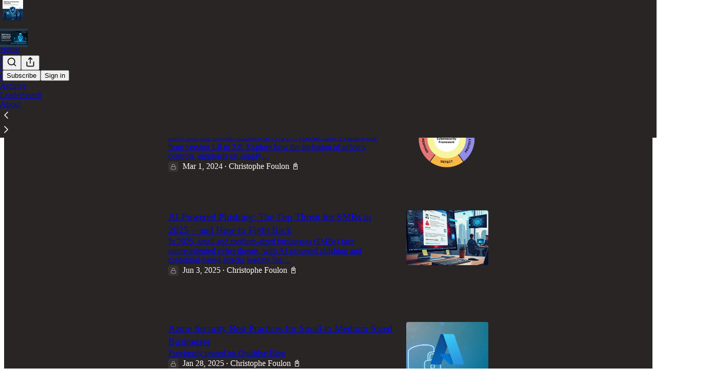

--- FILE ---
content_type: text/html; charset=utf-8
request_url: https://substack.cpf-coaching.com/archive?sort=top
body_size: 35498
content:
<!DOCTYPE html>
<html lang="en">
    <head>
        <meta charset="utf-8" />
        <meta name="norton-safeweb-site-verification" content="24usqpep0ejc5w6hod3dulxwciwp0djs6c6ufp96av3t4whuxovj72wfkdjxu82yacb7430qjm8adbd5ezlt4592dq4zrvadcn9j9n-0btgdzpiojfzno16-fnsnu7xd" />
        
        <link rel="preconnect" href="https://substackcdn.com" />
        

        
            <title data-rh="true">Archive - SMB Tech &amp; Cybersecurity Leadership Newsletter</title>
            
            <meta data-rh="true" name="theme-color" content="#292524"/><meta data-rh="true" property="og:image" content="https://substackcdn.com/image/fetch/$s_!DTa0!,f_auto,q_auto:best,fl_progressive:steep/https%3A%2F%2Fcpfcoaching.substack.com%2Ftwitter%2Fsubscribe-card.jpg%3Fv%3D-537219010%26version%3D9"/><meta data-rh="true" name="twitter:image" content="https://substackcdn.com/image/fetch/$s_!DTa0!,f_auto,q_auto:best,fl_progressive:steep/https%3A%2F%2Fcpfcoaching.substack.com%2Ftwitter%2Fsubscribe-card.jpg%3Fv%3D-537219010%26version%3D9"/><meta data-rh="true" name="twitter:card" content="summary_large_image"/><meta data-rh="true" property="og:type" content="article"/><meta data-rh="true" property="og:title" content="Archive - SMB Tech &amp; Cybersecurity Leadership Newsletter"/><meta data-rh="true" name="twitter:title" content="Archive - SMB Tech &amp; Cybersecurity Leadership Newsletter"/><meta data-rh="true" name="description" content="Full archive of all the posts from SMB Tech &amp; Cybersecurity Leadership Newsletter."/><meta data-rh="true" property="og:description" content="Full archive of all the posts from SMB Tech &amp; Cybersecurity Leadership Newsletter."/><meta data-rh="true" name="twitter:description" content="Full archive of all the posts from SMB Tech &amp; Cybersecurity Leadership Newsletter."/>
            
            
        

        

        <style>
          @layer legacy, tailwind, pencraftReset, pencraft;
        </style>

        
        <link rel="preload" as="style" href="https://substackcdn.com/bundle/theme/main.57ec6396ea4b5be03b65.css" />
        
        <link rel="preload" as="style" href="https://substackcdn.com/bundle/theme/color_links.c9908948e2f4e05476e6.css" />
        
        
        

        
            
                <link rel="stylesheet" type="text/css" href="https://substackcdn.com/bundle/static/css/7276.087307e6.css" />
            
                <link rel="stylesheet" type="text/css" href="https://substackcdn.com/bundle/static/css/70.ad2da59f.css" />
            
                <link rel="stylesheet" type="text/css" href="https://substackcdn.com/bundle/static/css/2862.c66cf9f6.css" />
            
                <link rel="stylesheet" type="text/css" href="https://substackcdn.com/bundle/static/css/8577.8d59a919.css" />
            
                <link rel="stylesheet" type="text/css" href="https://substackcdn.com/bundle/static/css/4428.a1e58631.css" />
            
                <link rel="stylesheet" type="text/css" href="https://substackcdn.com/bundle/static/css/5611.463006e7.css" />
            
                <link rel="stylesheet" type="text/css" href="https://substackcdn.com/bundle/static/css/5234.05e42d3b.css" />
            
                <link rel="stylesheet" type="text/css" href="https://substackcdn.com/bundle/static/css/5366.d69f31f9.css" />
            
                <link rel="stylesheet" type="text/css" href="https://substackcdn.com/bundle/static/css/5490.98293a30.css" />
            
                <link rel="stylesheet" type="text/css" href="https://substackcdn.com/bundle/static/css/5986.b8c2a441.css" />
            
                <link rel="stylesheet" type="text/css" href="https://substackcdn.com/bundle/static/css/main.aba729d8.css" />
            
                <link rel="stylesheet" type="text/css" href="https://substackcdn.com/bundle/static/css/6379.813be60f.css" />
            
                <link rel="stylesheet" type="text/css" href="https://substackcdn.com/bundle/static/css/5986.b8c2a441.css" />
            
                <link rel="stylesheet" type="text/css" href="https://substackcdn.com/bundle/static/css/5490.98293a30.css" />
            
                <link rel="stylesheet" type="text/css" href="https://substackcdn.com/bundle/static/css/5366.d69f31f9.css" />
            
                <link rel="stylesheet" type="text/css" href="https://substackcdn.com/bundle/static/css/5234.05e42d3b.css" />
            
                <link rel="stylesheet" type="text/css" href="https://substackcdn.com/bundle/static/css/5611.463006e7.css" />
            
                <link rel="stylesheet" type="text/css" href="https://substackcdn.com/bundle/static/css/4428.a1e58631.css" />
            
                <link rel="stylesheet" type="text/css" href="https://substackcdn.com/bundle/static/css/8577.8d59a919.css" />
            
                <link rel="stylesheet" type="text/css" href="https://substackcdn.com/bundle/static/css/2862.c66cf9f6.css" />
            
        

        
        
        
        
        <meta name="viewport" content="width=device-width, initial-scale=1, maximum-scale=1, user-scalable=0, viewport-fit=cover" />
        <meta name="author" content="Christophe Foulon 📓" />
        <meta property="og:url" content="https://substack.cpf-coaching.com/archive" />
        
        
        <link rel="canonical" href="https://substack.cpf-coaching.com/archive" />
        

        

        

        
            <meta name="facebook-domain-verification" content="6137163776341059" />
        

        
            
                <link rel="shortcut icon" href="https://substackcdn.com/image/fetch/$s_!bT-x!,f_auto,q_auto:good,fl_progressive:steep/https%3A%2F%2Fsubstack-post-media.s3.amazonaws.com%2Fpublic%2Fimages%2Fffefe07e-ecd8-4417-82c7-50b487ee8507%2Ffavicon.ico">
            
        
            
                <link rel="icon" type="image/png" sizes="16x16" href="https://substackcdn.com/image/fetch/$s_!pL3s!,f_auto,q_auto:good,fl_progressive:steep/https%3A%2F%2Fsubstack-post-media.s3.amazonaws.com%2Fpublic%2Fimages%2Fffefe07e-ecd8-4417-82c7-50b487ee8507%2Ffavicon-16x16.png">
            
        
            
                <link rel="icon" type="image/png" sizes="32x32" href="https://substackcdn.com/image/fetch/$s_!-IFi!,f_auto,q_auto:good,fl_progressive:steep/https%3A%2F%2Fsubstack-post-media.s3.amazonaws.com%2Fpublic%2Fimages%2Fffefe07e-ecd8-4417-82c7-50b487ee8507%2Ffavicon-32x32.png">
            
        
            
                <link rel="icon" type="image/png" sizes="48x48" href="https://substackcdn.com/image/fetch/$s_!u5gV!,f_auto,q_auto:good,fl_progressive:steep/https%3A%2F%2Fsubstack-post-media.s3.amazonaws.com%2Fpublic%2Fimages%2Fffefe07e-ecd8-4417-82c7-50b487ee8507%2Ffavicon-48x48.png">
            
        
            
                <link rel="apple-touch-icon" sizes="57x57" href="https://substackcdn.com/image/fetch/$s_!EY48!,f_auto,q_auto:good,fl_progressive:steep/https%3A%2F%2Fsubstack-post-media.s3.amazonaws.com%2Fpublic%2Fimages%2Fffefe07e-ecd8-4417-82c7-50b487ee8507%2Fapple-touch-icon-57x57.png">
            
        
            
                <link rel="apple-touch-icon" sizes="60x60" href="https://substackcdn.com/image/fetch/$s_!7rQu!,f_auto,q_auto:good,fl_progressive:steep/https%3A%2F%2Fsubstack-post-media.s3.amazonaws.com%2Fpublic%2Fimages%2Fffefe07e-ecd8-4417-82c7-50b487ee8507%2Fapple-touch-icon-60x60.png">
            
        
            
                <link rel="apple-touch-icon" sizes="72x72" href="https://substackcdn.com/image/fetch/$s_!2GK5!,f_auto,q_auto:good,fl_progressive:steep/https%3A%2F%2Fsubstack-post-media.s3.amazonaws.com%2Fpublic%2Fimages%2Fffefe07e-ecd8-4417-82c7-50b487ee8507%2Fapple-touch-icon-72x72.png">
            
        
            
                <link rel="apple-touch-icon" sizes="76x76" href="https://substackcdn.com/image/fetch/$s_!nJvD!,f_auto,q_auto:good,fl_progressive:steep/https%3A%2F%2Fsubstack-post-media.s3.amazonaws.com%2Fpublic%2Fimages%2Fffefe07e-ecd8-4417-82c7-50b487ee8507%2Fapple-touch-icon-76x76.png">
            
        
            
                <link rel="apple-touch-icon" sizes="114x114" href="https://substackcdn.com/image/fetch/$s_!B8Ia!,f_auto,q_auto:good,fl_progressive:steep/https%3A%2F%2Fsubstack-post-media.s3.amazonaws.com%2Fpublic%2Fimages%2Fffefe07e-ecd8-4417-82c7-50b487ee8507%2Fapple-touch-icon-114x114.png">
            
        
            
                <link rel="apple-touch-icon" sizes="120x120" href="https://substackcdn.com/image/fetch/$s_!2cBv!,f_auto,q_auto:good,fl_progressive:steep/https%3A%2F%2Fsubstack-post-media.s3.amazonaws.com%2Fpublic%2Fimages%2Fffefe07e-ecd8-4417-82c7-50b487ee8507%2Fapple-touch-icon-120x120.png">
            
        
            
                <link rel="apple-touch-icon" sizes="144x144" href="https://substackcdn.com/image/fetch/$s_!zJUK!,f_auto,q_auto:good,fl_progressive:steep/https%3A%2F%2Fsubstack-post-media.s3.amazonaws.com%2Fpublic%2Fimages%2Fffefe07e-ecd8-4417-82c7-50b487ee8507%2Fapple-touch-icon-144x144.png">
            
        
            
                <link rel="apple-touch-icon" sizes="152x152" href="https://substackcdn.com/image/fetch/$s_!Xqeb!,f_auto,q_auto:good,fl_progressive:steep/https%3A%2F%2Fsubstack-post-media.s3.amazonaws.com%2Fpublic%2Fimages%2Fffefe07e-ecd8-4417-82c7-50b487ee8507%2Fapple-touch-icon-152x152.png">
            
        
            
                <link rel="apple-touch-icon" sizes="167x167" href="https://substackcdn.com/image/fetch/$s_!VeQO!,f_auto,q_auto:good,fl_progressive:steep/https%3A%2F%2Fsubstack-post-media.s3.amazonaws.com%2Fpublic%2Fimages%2Fffefe07e-ecd8-4417-82c7-50b487ee8507%2Fapple-touch-icon-167x167.png">
            
        
            
                <link rel="apple-touch-icon" sizes="180x180" href="https://substackcdn.com/image/fetch/$s_!vkaR!,f_auto,q_auto:good,fl_progressive:steep/https%3A%2F%2Fsubstack-post-media.s3.amazonaws.com%2Fpublic%2Fimages%2Fffefe07e-ecd8-4417-82c7-50b487ee8507%2Fapple-touch-icon-180x180.png">
            
        
            
                <link rel="apple-touch-icon" sizes="1024x1024" href="https://substackcdn.com/image/fetch/$s_!Od-A!,f_auto,q_auto:good,fl_progressive:steep/https%3A%2F%2Fsubstack-post-media.s3.amazonaws.com%2Fpublic%2Fimages%2Fffefe07e-ecd8-4417-82c7-50b487ee8507%2Fapple-touch-icon-1024x1024.png">
            
        
            
        
            
        
            
        

        

        
            <link rel="alternate" type="application/rss+xml" href="/feed" title="SMB Tech &amp; Cybersecurity Leadership Newsletter"/>
        

        
        
        

        <style>:root{--color_theme_bg_pop:#009544;--background_pop:#009544;--color_theme_bg_web:#292524;--cover_bg_color:#292524;--cover_bg_color_secondary:#363231;--background_pop_darken:#007c38;--print_on_pop:#ffffff;--color_theme_bg_pop_darken:#007c38;--color_theme_print_on_pop:#ffffff;--color_theme_bg_pop_20:rgba(0, 149, 68, 0.2);--color_theme_bg_pop_30:rgba(0, 149, 68, 0.3);--print_pop:#009544;--color_theme_accent:#009544;--cover_print_primary:#ffffff;--cover_print_secondary:#d9d9d9;--cover_print_tertiary:#d9d9d9;--cover_border_color:#ffffff;--font_family_headings_preset:'SF Pro Display', -apple-system, system-ui, BlinkMacSystemFont, 'Inter', 'Segoe UI', Roboto, Helvetica, Arial, sans-serif, 'Apple Color Emoji', 'Segoe UI Emoji', 'Segoe UI Symbol';--font_weight_headings_preset:900;--font_family_body_preset:'SF Pro Display', -apple-system, system-ui, BlinkMacSystemFont, 'Inter', 'Segoe UI', Roboto, Helvetica, Arial, sans-serif, 'Apple Color Emoji', 'Segoe UI Emoji', 'Segoe UI Symbol';--font_weight_body_preset:400;--font_preset_heading:heavy_sans;--font_preset_body:sans;--home_hero:feature-media;--home_posts:custom;--home_show_top_posts:true;--web_bg_color:#292524;--background_contrast_1:#363231;--background_contrast_2:#464242;--background_contrast_3:#656362;--background_contrast_4:#848281;--background_contrast_5:#bbbaba;--color_theme_bg_contrast_1:#363231;--color_theme_bg_contrast_2:#464242;--color_theme_bg_contrast_3:#656362;--color_theme_bg_contrast_4:#848281;--color_theme_bg_contrast_5:#bbbaba;--color_theme_bg_elevated:#363231;--color_theme_bg_elevated_secondary:#464242;--color_theme_bg_elevated_tertiary:#656362;--color_theme_detail:#3e3b3a;--background_contrast_pop:rgba(0, 149, 68, 0.4);--color_theme_bg_contrast_pop:rgba(0, 149, 68, 0.4);--theme_bg_is_dark:1;--print_on_web_bg_color:#ffffff;--print_secondary_on_web_bg_color:#a9a8a7;--background_pop_rgb:0, 149, 68;--color_theme_bg_pop_rgb:0, 149, 68;--color_theme_accent_rgb:0, 149, 68;}</style>

        
            <link rel="stylesheet" href="https://substackcdn.com/bundle/theme/main.57ec6396ea4b5be03b65.css" />
        
            <link rel="stylesheet" href="https://substackcdn.com/bundle/theme/color_links.c9908948e2f4e05476e6.css" />
        

        <style></style>

        

        

        

        
            <script async="true" src="https://www.googletagmanager.com/gtag/js?id=G-KVRT19DQW4&l=GA4DataLayer" >
            </script>
        
    </head>

    <body class="">
        

        
            <noscript><iframe src="https://www.googletagmanager.com/ns.html?id= GTM-KJLJ34M" height="0"
                              width="0" style="display:none;visibility:hidden"></iframe></noscript>
        

        

        

        

        

        <div id="entry">
            <div id="main" class="main typography use-theme-bg"><div class="pencraft pc-display-contents pc-reset pubTheme-yiXxQA"><div data-testid="navbar" class="main-menu"><div class="mainMenuContent-DME8DR"><div style="position:relative;height:87px;" class="pencraft pc-display-flex pc-gap-12 pc-paddingLeft-20 pc-paddingRight-20 pc-justifyContent-space-between pc-alignItems-center pc-reset topBar-pIF0J1"><div style="flex-basis:0px;flex-grow:1;" class="logoContainer-p12gJb"><a href="/" native class="pencraft pc-display-contents pc-reset"><div draggable="false" class="pencraft pc-display-flex pc-position-relative pc-reset"><div style="width:40px;height:40px;" class="pencraft pc-display-flex pc-reset bg-white-ZBV5av pc-borderRadius-sm overflow-hidden-WdpwT6 sizing-border-box-DggLA4"><picture><source type="image/webp" srcset="https://substackcdn.com/image/fetch/$s_!2ENl!,w_80,h_80,c_fill,f_webp,q_auto:good,fl_progressive:steep,g_auto/https%3A%2F%2Fsubstack-post-media.s3.amazonaws.com%2Fpublic%2Fimages%2F973a0c20-cd7f-4ff7-9399-16293366803b_1024x1024.png"/><img src="https://substackcdn.com/image/fetch/$s_!2ENl!,w_80,h_80,c_fill,f_auto,q_auto:good,fl_progressive:steep,g_auto/https%3A%2F%2Fsubstack-post-media.s3.amazonaws.com%2Fpublic%2Fimages%2F973a0c20-cd7f-4ff7-9399-16293366803b_1024x1024.png" sizes="100vw" alt="SMB Tech &amp; Cybersecurity Leadership Newsletter" width="80" height="80" style="width:40px;height:40px;" draggable="false" class="img-OACg1c object-fit-cover-u4ReeV pencraft pc-reset"/></picture></div></div></a></div><div style="flex-grow:0;" class="titleContainer-DJYq5v"><h1 class="pencraft pc-reset font-pub-headings-FE5byy reset-IxiVJZ title-oOnUGd titleWithWordmark-GfqxEZ"><a href="/" class="pencraft pc-display-contents pc-reset"><img alt="SMB Tech &amp; Cybersecurity Leadership Newsletter" src="https://substackcdn.com/image/fetch/$s_!8eYD!,e_trim:10:white/e_trim:10:transparent/h_72,c_limit,f_auto,q_auto:good,fl_progressive:steep/https%3A%2F%2Fsubstack-post-media.s3.amazonaws.com%2Fpublic%2Fimages%2F2680f800-ba3b-4113-8ebe-8a21ec3685fe_1024x682.png" style="display:block;height:36px;"/></a></h1></div><div style="flex-basis:0px;flex-grow:1;" class="pencraft pc-display-flex pc-justifyContent-flex-end pc-alignItems-center pc-reset"><div class="buttonsContainer-SJBuep"><div class="pencraft pc-display-flex pc-gap-8 pc-justifyContent-flex-end pc-alignItems-center pc-reset navbar-buttons"><div class="pencraft pc-display-flex pc-gap-4 pc-reset"><span data-state="closed"><button tabindex="0" type="button" aria-label="Search" class="pencraft pc-reset pencraft iconButton-mq_Et5 iconButtonBase-dJGHgN buttonBase-GK1x3M buttonStyle-r7yGCK size_md-gCDS3o priority_tertiary-rlke8z"><svg xmlns="http://www.w3.org/2000/svg" width="20" height="20" viewBox="0 0 24 24" fill="none" stroke="currentColor" stroke-width="2" stroke-linecap="round" stroke-linejoin="round" class="lucide lucide-search"><circle cx="11" cy="11" r="8"></circle><path d="m21 21-4.3-4.3"></path></svg></button></span><button tabindex="0" type="button" aria-label="Share Publication" id="headlessui-menu-button-P0-5" aria-haspopup="menu" aria-expanded="false" data-headlessui-state class="pencraft pc-reset pencraft iconButton-mq_Et5 iconButtonBase-dJGHgN buttonBase-GK1x3M buttonStyle-r7yGCK size_md-gCDS3o priority_tertiary-rlke8z"><svg xmlns="http://www.w3.org/2000/svg" width="20" height="20" viewBox="0 0 24 24" fill="none" stroke="currentColor" stroke-width="2" stroke-linecap="round" stroke-linejoin="round" class="lucide lucide-share"><path d="M4 12v8a2 2 0 0 0 2 2h12a2 2 0 0 0 2-2v-8"></path><polyline points="16 6 12 2 8 6"></polyline><line x1="12" x2="12" y1="2" y2="15"></line></svg></button></div><button tabindex="0" type="button" data-testid="noncontributor-cta-button" class="pencraft pc-reset pencraft buttonBase-GK1x3M buttonText-X0uSmG buttonStyle-r7yGCK priority_primary-RfbeYt size_md-gCDS3o">Subscribe</button><button tabindex="0" type="button" native data-href="https://substack.com/sign-in?redirect=%2Farchive%3Fsort%3Dtop&amp;for_pub=cpfcoaching" class="pencraft pc-reset pencraft buttonBase-GK1x3M buttonText-X0uSmG buttonStyle-r7yGCK priority_tertiary-rlke8z size_md-gCDS3o">Sign in</button></div></div></div></div><div class="overflow-list-container sections-overflow"><div class="pencraft pc-display-flex pc-height-48 pc-paddingLeft-4 pc-paddingRight-4 pc-justifyContent-center pc-position-relative pc-reset border-top-detail-bzjFmN border-bottom-detail-k1F6C4 font-text-qe4AeH section-bar scroll"><div class="overflow-items"><div class="menu-item"><a role="button" tabindex="0" href="/"><span class="overflow-item-text">Home</span></a></div><div class="menu-item"><a role="button" tabindex="0" href="/podcast"><span class="overflow-item-text">Podcast</span></a></div><div class="menu-item"><a role="button" tabindex="0" href="/notes"><span class="overflow-item-text">Notes</span></a></div><div class="menu-item"><a role="button" tabindex="0" href="/chat"><span class="overflow-item-text">Chat</span></a></div><div class="menu-item selected"><a role="button" tabindex="0" href="/archive"><span class="overflow-item-text">Archive</span></a></div><div class="menu-item"><a role="button" tabindex="0" href="/leaderboard"><span class="overflow-item-text">Leaderboard</span></a></div><div class="menu-item"><a role="button" tabindex="0" href="/about"><span class="overflow-item-text">About</span></a></div></div><div class="left-button"><div role="button" class="scroll-button-hitbox"><svg xmlns="http://www.w3.org/2000/svg" width="24" height="24" viewBox="0 0 24 24" fill="none" stroke="currentColor" stroke-width="1.5" stroke-linecap="round" stroke-linejoin="round" class="lucide lucide-chevron-left"><path d="m15 18-6-6 6-6"></path></svg></div></div><div class="right-button"><div role="button" class="scroll-button-hitbox"><svg xmlns="http://www.w3.org/2000/svg" width="24" height="24" viewBox="0 0 24 24" fill="none" stroke="currentColor" stroke-width="1.5" stroke-linecap="round" stroke-linejoin="round" class="lucide lucide-chevron-right"><path d="m9 18 6-6-6-6"></path></svg></div></div></div></div></div><div style="height:138px;"></div></div></div><div class="pencraft pc-display-contents pc-reset pubTheme-yiXxQA"><div class="archive-page typography container-b1BW1a use-theme-bg"><div class="container"><div class="portable-archive"><div aria-label="Archive sort tabs" role="navigation" class="pencraft pc-display-flex pc-gap-12 pc-paddingLeft-8 pc-paddingRight-8 pc-paddingBottom-16 pc-justifyContent-space-between pc-alignItems-center pc-reset"><div class="pencraft pc-display-flex pc-flexDirection-column pc-position-relative pc-minWidth-0 pc-reset bg-primary-zk6FDl outline-detail-vcQLyr pc-borderRadius-sm overflow-hidden-WdpwT6"><div dir="ltr" data-orientation="horizontal" class="pencraft pc-display-flex pc-flexDirection-column pc-reset flex-grow-rzmknG"><div style="outline:none;" tabindex="-1" aria-label="Tabs" role="tablist" aria-orientation="horizontal" data-orientation="horizontal" class="pencraft pc-display-flex pc-gap-4 pc-padding-4 pc-position-relative pc-reset cursor-default-flE2S1 pc-borderRadius-sm overflow-auto-7WTsTi scrollBar-hidden-HcAIpI"><button tabindex="-1" type="button" role="tab" aria-selected="false" aria-controls="radix-P0-9-content-new" data-state="inactive" id="radix-P0-9-trigger-new" data-orientation="horizontal" data-radix-collection-item class="pencraft pc-reset flex-auto-j3S2WA pencraft segment-j4TeZ4 buttonBase-GK1x3M buttonText-X0uSmG buttonStyle-r7yGCK priority_quaternary-kpMibu size_sm-G3LciD">Latest</button><button tabindex="-1" type="button" role="tab" aria-selected="true" aria-controls="radix-P0-9-content-top" data-state="active" id="radix-P0-9-trigger-top" data-orientation="horizontal" data-radix-collection-item class="pencraft pc-reset flex-auto-j3S2WA pencraft segment-j4TeZ4 buttonBase-GK1x3M buttonText-X0uSmG buttonStyle-r7yGCK priority_quaternary-kpMibu size_sm-G3LciD">Top</button><button tabindex="-1" type="button" role="tab" aria-selected="false" aria-controls="radix-P0-9-content-community" data-state="inactive" id="radix-P0-9-trigger-community" data-orientation="horizontal" data-radix-collection-item class="pencraft pc-reset flex-auto-j3S2WA pencraft segment-j4TeZ4 buttonBase-GK1x3M buttonText-X0uSmG buttonStyle-r7yGCK priority_quaternary-kpMibu size_sm-G3LciD">Discussions</button><div class="pencraft pc-position-absolute pc-height-32 pc-reset bg-secondary-UUD3_J pc-borderRadius-xs sizing-border-box-DggLA4 highlight-U002IP"></div></div></div><div class="pencraft pc-display-flex pc-alignItems-center pc-reset arrowButtonContainer-O4uSiH arrowButtonOverlaidContainer-t10AyH left-Tg8vqp"><div class="overlay-zrMCxn primary-lv_sOW"></div></div><div class="pencraft pc-display-flex pc-alignItems-center pc-reset arrowButtonContainer-O4uSiH arrowButtonOverlaidContainer-t10AyH right-i3oWGi"><div class="overlay-zrMCxn primary-lv_sOW"></div></div></div><button tabindex="0" type="button" aria-label="Search" class="pencraft pc-reset pencraft iconButton-mq_Et5 iconButtonBase-dJGHgN buttonBase-GK1x3M buttonStyle-r7yGCK size_md-gCDS3o priority_tertiary-rlke8z"><svg xmlns="http://www.w3.org/2000/svg" width="20" height="20" viewBox="0 0 24 24" fill="none" stroke="currentColor" stroke-width="2" stroke-linecap="round" stroke-linejoin="round" class="lucide lucide-search"><circle cx="11" cy="11" r="8"></circle><path d="m21 21-4.3-4.3"></path></svg></button></div><div class="portable-archive-list"><div><div class="container-O1YsI6 two-column-list-BLHtzo two-column-list--with-dividers-cHfR0M"><div tabindex="0" aria-label="Post preview for Embracing Evolution: Navigating the Shift from NIST CSF 1.0 to 2.0" role="article" class="pencraft pc-display-flex pc-flexDirection-column pc-padding-8 pc-position-relative pc-reset pc-borderRadius-sm container-H2dyKk"><div class="container-Qnseki"><div class="pencraft pc-display-flex pc-flexDirection-column pc-gap-4 pc-position-relative pc-reset flex-grow-rzmknG"><div class="pencraft pc-display-flex pc-flexDirection-column pc-reset"><a style="font-size:19px;line-height:26px;" tabindex="-1" href="https://substack.cpf-coaching.com/p/csf-2" data-testid="post-preview-title" class="pencraft pc-reset color-pub-primary-text-NyXPlw font-pub-headings-FE5byy clamp-y7pNm8 clamp-3-lxFDfR reset-IxiVJZ">Embracing Evolution: Navigating the Shift from NIST CSF 1.0 to 2.0</a></div><div class="pencraft pc-display-flex pc-flexDirection-column pc-reset"><a tabindex="-1" href="https://substack.cpf-coaching.com/p/csf-2" class="pencraft pc-reset color-primary-zABazT line-height-20-t4M0El font-text-qe4AeH size-15-Psle70 clamp-y7pNm8 clamp-2-kM02pu reset-IxiVJZ">Dive into the pivotal updates of NIST Cybersecurity Framework from version 1.0 to 2.0. Explore how the inclusion of privacy controls, emphasis on supply…</a></div><div class="pencraft pc-display-inline pc-reset color-pub-secondary-text-hGQ02T line-height-20-t4M0El font-meta-MWBumP size-11-NuY2Zx weight-medium-fw81nC transform-uppercase-yKDgcq reset-IxiVJZ meta-EgzBVA"><div class="icon-cvHqCn"><svg xmlns="http://www.w3.org/2000/svg" width="12" height="12" viewBox="0 0 24 24" fill="none" stroke="currentColor" stroke-width="2" stroke-linecap="round" stroke-linejoin="round" class="lucide lucide-lock"><rect width="18" height="11" x="3" y="11" rx="2" ry="2"></rect><path d="M7 11V7a5 5 0 0 1 10 0v4"></path></svg></div><time datetime="2024-03-01T18:00:58.461Z" class="date-rtYe1v">Mar 1, 2024</time> <span class="dividerChar-SbAJEi">•</span> <span class="pencraft pc-reset reset-IxiVJZ"><span data-state="closed"><a href="https://substack.com/@cpfcoaching" class="link-HFGLqU">Christophe Foulon 📓</a></span></span></div><div class="pencraft pc-display-flex pc-flexDirection-column pc-reset actions-YFg47u"><div class="post-ufi style-compressed justified themed"><div class="like-button-container post-ufi-button style-compressed"><button tabindex="0" type="button" aria-label="Like (5)" aria-pressed="false" class="pencraft pc-reset pencraft post-ufi-button style-compressed has-label with-border"><svg role="img" style="height:14px;width:14px;" width="14" height="14" viewBox="0 0 24 24" fill="#000000" stroke-width="2" stroke="#000" xmlns="http://www.w3.org/2000/svg" class="icon"><g><title></title><svg xmlns="http://www.w3.org/2000/svg" width="24" height="24" viewBox="0 0 24 24" stroke-width="2" stroke-linecap="round" stroke-linejoin="round" class="lucide lucide-heart"><path d="M19 14c1.49-1.46 3-3.21 3-5.5A5.5 5.5 0 0 0 16.5 3c-1.76 0-3 .5-4.5 2-1.5-1.5-2.74-2-4.5-2A5.5 5.5 0 0 0 2 8.5c0 2.3 1.5 4.05 3 5.5l7 7Z"></path></svg></g></svg><div class="label">5</div></button></div><button tabindex="0" type="button" aria-label="View comments (0)" data-href="https://substack.cpf-coaching.com/p/csf-2/comments" class="pencraft pc-reset pencraft post-ufi-button style-compressed post-ufi-comment-button no-label with-border"><svg role="img" style="height:14px;width:14px;" width="14" height="14" viewBox="0 0 24 24" fill="#000000" stroke-width="2" stroke="#000" xmlns="http://www.w3.org/2000/svg" class="icon"><g><title></title><svg xmlns="http://www.w3.org/2000/svg" width="24" height="24" viewBox="0 0 24 24" stroke-width="2" stroke-linecap="round" stroke-linejoin="round" class="lucide lucide-message-circle"><path d="M7.9 20A9 9 0 1 0 4 16.1L2 22Z"></path></svg></g></svg></button><button tabindex="0" type="button" class="pencraft pc-reset pencraft post-ufi-button style-compressed no-label with-border"><svg role="img" style="height:14px;width:14px;" width="14" height="14" viewBox="0 0 24 24" fill="none" stroke-width="2" stroke="#000" xmlns="http://www.w3.org/2000/svg" class="icon"><g><title></title><path d="M21 3V8M21 8H16M21 8L18 5.29962C16.7056 4.14183 15.1038 3.38328 13.3879 3.11547C11.6719 2.84766 9.9152 3.08203 8.32951 3.79031C6.74382 4.49858 5.39691 5.65051 4.45125 7.10715C3.5056 8.5638 3.00158 10.2629 3 11.9996M3 21V16M3 16H8M3 16L6 18.7C7.29445 19.8578 8.89623 20.6163 10.6121 20.8841C12.3281 21.152 14.0848 20.9176 15.6705 20.2093C17.2562 19.501 18.6031 18.3491 19.5487 16.8925C20.4944 15.4358 20.9984 13.7367 21 12" stroke-linecap="round" stroke-linejoin="round"></path></g></svg></button><button tabindex="0" type="button" data-href="javascript:void(0)" class="pencraft pc-reset pencraft post-ufi-button style-compressed no-label with-border"><svg xmlns="http://www.w3.org/2000/svg" width="14" height="14" viewBox="0 0 24 24" fill="none" stroke="currentColor" stroke-width="2" stroke-linecap="round" stroke-linejoin="round" class="lucide lucide-share icon"><path d="M4 12v8a2 2 0 0 0 2 2h12a2 2 0 0 0 2-2v-8"></path><polyline points="16 6 12 2 8 6"></polyline><line x1="12" x2="12" y1="2" y2="15"></line></svg></button></div></div></div><div><div style="aspect-ratio: 1.5" class="image-tkPTAj container-XxSyR3"><picture><source type="image/webp" srcset="https://substackcdn.com/image/fetch/$s_!7N52!,w_320,h_213,c_fill,f_webp,q_auto:good,fl_progressive:steep,g_auto/https%3A%2F%2Fsubstack-post-media.s3.amazonaws.com%2Fpublic%2Fimages%2F1e7e0523-08e3-40d0-839f-764c2f5a0722_287x224.png"/><img src="https://substackcdn.com/image/fetch/$s_!7N52!,w_320,h_213,c_fill,f_auto,q_auto:good,fl_progressive:steep,g_auto/https%3A%2F%2Fsubstack-post-media.s3.amazonaws.com%2Fpublic%2Fimages%2F1e7e0523-08e3-40d0-839f-764c2f5a0722_287x224.png" sizes="(min-width:768px) 50vw, 100vw" alt width="320" height="213" loading="lazy" style="aspect-ratio:1.5;" class="img-OACg1c image-nBNbRY pencraft pc-reset"/></picture></div></div></div></div><div class="pencraft pc-display-flex pc-reset border-bottom-detail-themed-Ua9186 divider-QOeHtM"></div><div tabindex="0" aria-label="Post preview for AI-Powered Phishing: The Top Threat for SMBs in 2025 – and How to Fight Back" role="article" class="pencraft pc-display-flex pc-flexDirection-column pc-padding-8 pc-position-relative pc-reset pc-borderRadius-sm container-H2dyKk"><div class="container-Qnseki"><div class="pencraft pc-display-flex pc-flexDirection-column pc-gap-4 pc-position-relative pc-reset flex-grow-rzmknG"><div class="pencraft pc-display-flex pc-flexDirection-column pc-reset"><a style="font-size:19px;line-height:26px;" tabindex="-1" href="https://substack.cpf-coaching.com/p/ai-powered-phishing-the-top-threat" data-testid="post-preview-title" class="pencraft pc-reset color-pub-primary-text-NyXPlw font-pub-headings-FE5byy clamp-y7pNm8 clamp-3-lxFDfR reset-IxiVJZ">AI-Powered Phishing: The Top Threat for SMBs in 2025 – and How to Fight Back</a></div><div class="pencraft pc-display-flex pc-flexDirection-column pc-reset"><a tabindex="-1" href="https://substack.cpf-coaching.com/p/ai-powered-phishing-the-top-threat" class="pencraft pc-reset color-primary-zABazT line-height-20-t4M0El font-text-qe4AeH size-15-Psle70 clamp-y7pNm8 clamp-2-kM02pu reset-IxiVJZ">In 2025, small and medium-sized businesses (SMBs) face unprecedented cyber threats, with AI-powered phishing and credential-based attacks leading the…</a></div><div class="pencraft pc-display-inline pc-reset color-pub-secondary-text-hGQ02T line-height-20-t4M0El font-meta-MWBumP size-11-NuY2Zx weight-medium-fw81nC transform-uppercase-yKDgcq reset-IxiVJZ meta-EgzBVA"><div class="icon-cvHqCn"><svg xmlns="http://www.w3.org/2000/svg" width="12" height="12" viewBox="0 0 24 24" fill="none" stroke="currentColor" stroke-width="2" stroke-linecap="round" stroke-linejoin="round" class="lucide lucide-lock"><rect width="18" height="11" x="3" y="11" rx="2" ry="2"></rect><path d="M7 11V7a5 5 0 0 1 10 0v4"></path></svg></div><time datetime="2025-06-03T12:02:29.360Z" class="date-rtYe1v">Jun 3, 2025</time> <span class="dividerChar-SbAJEi">•</span> <span class="pencraft pc-reset reset-IxiVJZ"><span data-state="closed"><a href="https://substack.com/@cpfcoaching" class="link-HFGLqU">Christophe Foulon 📓</a></span></span></div><div class="pencraft pc-display-flex pc-flexDirection-column pc-reset actions-YFg47u"><div class="post-ufi style-compressed justified themed"><div class="like-button-container post-ufi-button style-compressed"><button tabindex="0" type="button" aria-label="Like (2)" aria-pressed="false" class="pencraft pc-reset pencraft post-ufi-button style-compressed has-label with-border"><svg role="img" style="height:14px;width:14px;" width="14" height="14" viewBox="0 0 24 24" fill="#000000" stroke-width="2" stroke="#000" xmlns="http://www.w3.org/2000/svg" class="icon"><g><title></title><svg xmlns="http://www.w3.org/2000/svg" width="24" height="24" viewBox="0 0 24 24" stroke-width="2" stroke-linecap="round" stroke-linejoin="round" class="lucide lucide-heart"><path d="M19 14c1.49-1.46 3-3.21 3-5.5A5.5 5.5 0 0 0 16.5 3c-1.76 0-3 .5-4.5 2-1.5-1.5-2.74-2-4.5-2A5.5 5.5 0 0 0 2 8.5c0 2.3 1.5 4.05 3 5.5l7 7Z"></path></svg></g></svg><div class="label">2</div></button></div><button tabindex="0" type="button" aria-label="View comments (0)" data-href="https://substack.cpf-coaching.com/p/ai-powered-phishing-the-top-threat/comments" class="pencraft pc-reset pencraft post-ufi-button style-compressed post-ufi-comment-button no-label with-border"><svg role="img" style="height:14px;width:14px;" width="14" height="14" viewBox="0 0 24 24" fill="#000000" stroke-width="2" stroke="#000" xmlns="http://www.w3.org/2000/svg" class="icon"><g><title></title><svg xmlns="http://www.w3.org/2000/svg" width="24" height="24" viewBox="0 0 24 24" stroke-width="2" stroke-linecap="round" stroke-linejoin="round" class="lucide lucide-message-circle"><path d="M7.9 20A9 9 0 1 0 4 16.1L2 22Z"></path></svg></g></svg></button><button tabindex="0" type="button" class="pencraft pc-reset pencraft post-ufi-button style-compressed has-label with-border"><svg role="img" style="height:14px;width:14px;" width="14" height="14" viewBox="0 0 24 24" fill="none" stroke-width="2" stroke="#000" xmlns="http://www.w3.org/2000/svg" class="icon"><g><title></title><path d="M21 3V8M21 8H16M21 8L18 5.29962C16.7056 4.14183 15.1038 3.38328 13.3879 3.11547C11.6719 2.84766 9.9152 3.08203 8.32951 3.79031C6.74382 4.49858 5.39691 5.65051 4.45125 7.10715C3.5056 8.5638 3.00158 10.2629 3 11.9996M3 21V16M3 16H8M3 16L6 18.7C7.29445 19.8578 8.89623 20.6163 10.6121 20.8841C12.3281 21.152 14.0848 20.9176 15.6705 20.2093C17.2562 19.501 18.6031 18.3491 19.5487 16.8925C20.4944 15.4358 20.9984 13.7367 21 12" stroke-linecap="round" stroke-linejoin="round"></path></g></svg><div class="label">2</div></button><button tabindex="0" type="button" data-href="javascript:void(0)" class="pencraft pc-reset pencraft post-ufi-button style-compressed no-label with-border"><svg xmlns="http://www.w3.org/2000/svg" width="14" height="14" viewBox="0 0 24 24" fill="none" stroke="currentColor" stroke-width="2" stroke-linecap="round" stroke-linejoin="round" class="lucide lucide-share icon"><path d="M4 12v8a2 2 0 0 0 2 2h12a2 2 0 0 0 2-2v-8"></path><polyline points="16 6 12 2 8 6"></polyline><line x1="12" x2="12" y1="2" y2="15"></line></svg></button></div></div></div><div><div style="aspect-ratio: 1.5" class="image-tkPTAj container-XxSyR3"><picture><source type="image/webp" srcset="https://substackcdn.com/image/fetch/$s_!nfG8!,w_320,h_213,c_fill,f_webp,q_auto:good,fl_progressive:steep,g_auto/https%3A%2F%2Fsubstack-post-media.s3.amazonaws.com%2Fpublic%2Fimages%2F8899c597-8287-49c1-a88f-f75495439b80_512x512.jpeg"/><img src="https://substackcdn.com/image/fetch/$s_!nfG8!,w_320,h_213,c_fill,f_auto,q_auto:good,fl_progressive:steep,g_auto/https%3A%2F%2Fsubstack-post-media.s3.amazonaws.com%2Fpublic%2Fimages%2F8899c597-8287-49c1-a88f-f75495439b80_512x512.jpeg" sizes="(min-width:768px) 50vw, 100vw" alt width="320" height="213" loading="lazy" style="aspect-ratio:1.5;" class="img-OACg1c image-nBNbRY pencraft pc-reset"/></picture></div></div></div></div><div class="pencraft pc-display-flex pc-reset border-bottom-detail-themed-Ua9186 divider-QOeHtM"></div><div tabindex="0" aria-label="Post preview for Azure Security Best Practices for Small to Medium-Sized Businesses" role="article" class="pencraft pc-display-flex pc-flexDirection-column pc-padding-8 pc-position-relative pc-reset pc-borderRadius-sm container-H2dyKk"><div class="container-Qnseki"><div class="pencraft pc-display-flex pc-flexDirection-column pc-gap-4 pc-position-relative pc-reset flex-grow-rzmknG"><div class="pencraft pc-display-flex pc-flexDirection-column pc-reset"><a style="font-size:19px;line-height:26px;" tabindex="-1" href="https://substack.cpf-coaching.com/p/azure-security-best-practices-for" data-testid="post-preview-title" class="pencraft pc-reset color-pub-primary-text-NyXPlw font-pub-headings-FE5byy clamp-y7pNm8 clamp-3-lxFDfR reset-IxiVJZ">Azure Security Best Practices for Small to Medium-Sized Businesses</a></div><div class="pencraft pc-display-flex pc-flexDirection-column pc-reset"><a tabindex="-1" href="https://substack.cpf-coaching.com/p/azure-security-best-practices-for" class="pencraft pc-reset color-primary-zABazT line-height-20-t4M0El font-text-qe4AeH size-15-Psle70 clamp-y7pNm8 clamp-2-kM02pu reset-IxiVJZ">Previously posted on Quisitive Blog</a></div><div class="pencraft pc-display-inline pc-reset color-pub-secondary-text-hGQ02T line-height-20-t4M0El font-meta-MWBumP size-11-NuY2Zx weight-medium-fw81nC transform-uppercase-yKDgcq reset-IxiVJZ meta-EgzBVA"><div class="icon-cvHqCn"><svg xmlns="http://www.w3.org/2000/svg" width="12" height="12" viewBox="0 0 24 24" fill="none" stroke="currentColor" stroke-width="2" stroke-linecap="round" stroke-linejoin="round" class="lucide lucide-lock"><rect width="18" height="11" x="3" y="11" rx="2" ry="2"></rect><path d="M7 11V7a5 5 0 0 1 10 0v4"></path></svg></div><time datetime="2025-01-28T18:41:55.668Z" class="date-rtYe1v">Jan 28, 2025</time> <span class="dividerChar-SbAJEi">•</span> <span class="pencraft pc-reset reset-IxiVJZ"><span data-state="closed"><a href="https://substack.com/@cpfcoaching" class="link-HFGLqU">Christophe Foulon 📓</a></span></span></div><div class="pencraft pc-display-flex pc-flexDirection-column pc-reset actions-YFg47u"><div class="post-ufi style-compressed justified themed"><div class="like-button-container post-ufi-button style-compressed"><button tabindex="0" type="button" aria-label="Like (2)" aria-pressed="false" class="pencraft pc-reset pencraft post-ufi-button style-compressed has-label with-border"><svg role="img" style="height:14px;width:14px;" width="14" height="14" viewBox="0 0 24 24" fill="#000000" stroke-width="2" stroke="#000" xmlns="http://www.w3.org/2000/svg" class="icon"><g><title></title><svg xmlns="http://www.w3.org/2000/svg" width="24" height="24" viewBox="0 0 24 24" stroke-width="2" stroke-linecap="round" stroke-linejoin="round" class="lucide lucide-heart"><path d="M19 14c1.49-1.46 3-3.21 3-5.5A5.5 5.5 0 0 0 16.5 3c-1.76 0-3 .5-4.5 2-1.5-1.5-2.74-2-4.5-2A5.5 5.5 0 0 0 2 8.5c0 2.3 1.5 4.05 3 5.5l7 7Z"></path></svg></g></svg><div class="label">2</div></button></div><button tabindex="0" type="button" aria-label="View comments (0)" data-href="https://substack.cpf-coaching.com/p/azure-security-best-practices-for/comments" class="pencraft pc-reset pencraft post-ufi-button style-compressed post-ufi-comment-button no-label with-border"><svg role="img" style="height:14px;width:14px;" width="14" height="14" viewBox="0 0 24 24" fill="#000000" stroke-width="2" stroke="#000" xmlns="http://www.w3.org/2000/svg" class="icon"><g><title></title><svg xmlns="http://www.w3.org/2000/svg" width="24" height="24" viewBox="0 0 24 24" stroke-width="2" stroke-linecap="round" stroke-linejoin="round" class="lucide lucide-message-circle"><path d="M7.9 20A9 9 0 1 0 4 16.1L2 22Z"></path></svg></g></svg></button><button tabindex="0" type="button" class="pencraft pc-reset pencraft post-ufi-button style-compressed no-label with-border"><svg role="img" style="height:14px;width:14px;" width="14" height="14" viewBox="0 0 24 24" fill="none" stroke-width="2" stroke="#000" xmlns="http://www.w3.org/2000/svg" class="icon"><g><title></title><path d="M21 3V8M21 8H16M21 8L18 5.29962C16.7056 4.14183 15.1038 3.38328 13.3879 3.11547C11.6719 2.84766 9.9152 3.08203 8.32951 3.79031C6.74382 4.49858 5.39691 5.65051 4.45125 7.10715C3.5056 8.5638 3.00158 10.2629 3 11.9996M3 21V16M3 16H8M3 16L6 18.7C7.29445 19.8578 8.89623 20.6163 10.6121 20.8841C12.3281 21.152 14.0848 20.9176 15.6705 20.2093C17.2562 19.501 18.6031 18.3491 19.5487 16.8925C20.4944 15.4358 20.9984 13.7367 21 12" stroke-linecap="round" stroke-linejoin="round"></path></g></svg></button><button tabindex="0" type="button" data-href="javascript:void(0)" class="pencraft pc-reset pencraft post-ufi-button style-compressed no-label with-border"><svg xmlns="http://www.w3.org/2000/svg" width="14" height="14" viewBox="0 0 24 24" fill="none" stroke="currentColor" stroke-width="2" stroke-linecap="round" stroke-linejoin="round" class="lucide lucide-share icon"><path d="M4 12v8a2 2 0 0 0 2 2h12a2 2 0 0 0 2-2v-8"></path><polyline points="16 6 12 2 8 6"></polyline><line x1="12" x2="12" y1="2" y2="15"></line></svg></button></div></div></div><div><div style="aspect-ratio: 1.5" class="image-tkPTAj container-XxSyR3"><picture><source type="image/webp" srcset="https://substackcdn.com/image/fetch/$s_!T-sJ!,w_320,h_213,c_fill,f_webp,q_auto:good,fl_progressive:steep,g_auto/https%3A%2F%2Fsubstack-post-media.s3.amazonaws.com%2Fpublic%2Fimages%2F3ac303dd-d683-4e00-a6c0-0e8266d5d591_900x600.png"/><img src="https://substackcdn.com/image/fetch/$s_!T-sJ!,w_320,h_213,c_fill,f_auto,q_auto:good,fl_progressive:steep,g_auto/https%3A%2F%2Fsubstack-post-media.s3.amazonaws.com%2Fpublic%2Fimages%2F3ac303dd-d683-4e00-a6c0-0e8266d5d591_900x600.png" sizes="(min-width:768px) 50vw, 100vw" alt width="320" height="213" loading="lazy" style="aspect-ratio:1.5;" class="img-OACg1c image-nBNbRY pencraft pc-reset"/></picture></div></div></div></div><div class="pencraft pc-display-flex pc-reset border-bottom-detail-themed-Ua9186 divider-QOeHtM"></div><div tabindex="0" aria-label="Post preview for Top 5 Cybersecurity Challenges for Small Businesses" role="article" class="pencraft pc-display-flex pc-flexDirection-column pc-padding-8 pc-position-relative pc-reset pc-borderRadius-sm container-H2dyKk"><div class="container-Qnseki"><div class="pencraft pc-display-flex pc-flexDirection-column pc-gap-4 pc-position-relative pc-reset flex-grow-rzmknG"><div class="pencraft pc-display-flex pc-flexDirection-column pc-reset"><a style="font-size:19px;line-height:26px;" tabindex="-1" href="https://substack.cpf-coaching.com/p/top-5-cybersecurity-challenges-for" data-testid="post-preview-title" class="pencraft pc-reset color-pub-primary-text-NyXPlw font-pub-headings-FE5byy clamp-y7pNm8 clamp-3-lxFDfR reset-IxiVJZ">Top 5 Cybersecurity Challenges for Small Businesses</a></div><div class="pencraft pc-display-flex pc-flexDirection-column pc-reset"><a tabindex="-1" href="https://substack.cpf-coaching.com/p/top-5-cybersecurity-challenges-for" class="pencraft pc-reset color-primary-zABazT line-height-20-t4M0El font-text-qe4AeH size-15-Psle70 clamp-y7pNm8 clamp-2-kM02pu reset-IxiVJZ">Discover small businesses' top cybersecurity challenges and learn practical strategies to overcome them. From budget constraints to data protection…</a></div><div class="pencraft pc-display-inline pc-reset color-pub-secondary-text-hGQ02T line-height-20-t4M0El font-meta-MWBumP size-11-NuY2Zx weight-medium-fw81nC transform-uppercase-yKDgcq reset-IxiVJZ meta-EgzBVA"><div class="icon-cvHqCn"><svg xmlns="http://www.w3.org/2000/svg" width="12" height="12" viewBox="0 0 24 24" fill="none" stroke="currentColor" stroke-width="2" stroke-linecap="round" stroke-linejoin="round" class="lucide lucide-lock"><rect width="18" height="11" x="3" y="11" rx="2" ry="2"></rect><path d="M7 11V7a5 5 0 0 1 10 0v4"></path></svg></div><time datetime="2025-01-02T13:57:56.171Z" class="date-rtYe1v">Jan 2, 2025</time> <span class="dividerChar-SbAJEi">•</span> <span class="pencraft pc-reset reset-IxiVJZ"><span data-state="closed"><a href="https://substack.com/@cpfcoaching" class="link-HFGLqU">Christophe Foulon 📓</a></span></span></div><div class="pencraft pc-display-flex pc-flexDirection-column pc-reset actions-YFg47u"><div class="post-ufi style-compressed justified themed"><div class="like-button-container post-ufi-button style-compressed"><button tabindex="0" type="button" aria-label="Like (1)" aria-pressed="false" class="pencraft pc-reset pencraft post-ufi-button style-compressed has-label with-border"><svg role="img" style="height:14px;width:14px;" width="14" height="14" viewBox="0 0 24 24" fill="#000000" stroke-width="2" stroke="#000" xmlns="http://www.w3.org/2000/svg" class="icon"><g><title></title><svg xmlns="http://www.w3.org/2000/svg" width="24" height="24" viewBox="0 0 24 24" stroke-width="2" stroke-linecap="round" stroke-linejoin="round" class="lucide lucide-heart"><path d="M19 14c1.49-1.46 3-3.21 3-5.5A5.5 5.5 0 0 0 16.5 3c-1.76 0-3 .5-4.5 2-1.5-1.5-2.74-2-4.5-2A5.5 5.5 0 0 0 2 8.5c0 2.3 1.5 4.05 3 5.5l7 7Z"></path></svg></g></svg><div class="label">1</div></button></div><button tabindex="0" type="button" aria-label="View comments (0)" data-href="https://substack.cpf-coaching.com/p/top-5-cybersecurity-challenges-for/comments" class="pencraft pc-reset pencraft post-ufi-button style-compressed post-ufi-comment-button no-label with-border"><svg role="img" style="height:14px;width:14px;" width="14" height="14" viewBox="0 0 24 24" fill="#000000" stroke-width="2" stroke="#000" xmlns="http://www.w3.org/2000/svg" class="icon"><g><title></title><svg xmlns="http://www.w3.org/2000/svg" width="24" height="24" viewBox="0 0 24 24" stroke-width="2" stroke-linecap="round" stroke-linejoin="round" class="lucide lucide-message-circle"><path d="M7.9 20A9 9 0 1 0 4 16.1L2 22Z"></path></svg></g></svg></button><button tabindex="0" type="button" class="pencraft pc-reset pencraft post-ufi-button style-compressed no-label with-border"><svg role="img" style="height:14px;width:14px;" width="14" height="14" viewBox="0 0 24 24" fill="none" stroke-width="2" stroke="#000" xmlns="http://www.w3.org/2000/svg" class="icon"><g><title></title><path d="M21 3V8M21 8H16M21 8L18 5.29962C16.7056 4.14183 15.1038 3.38328 13.3879 3.11547C11.6719 2.84766 9.9152 3.08203 8.32951 3.79031C6.74382 4.49858 5.39691 5.65051 4.45125 7.10715C3.5056 8.5638 3.00158 10.2629 3 11.9996M3 21V16M3 16H8M3 16L6 18.7C7.29445 19.8578 8.89623 20.6163 10.6121 20.8841C12.3281 21.152 14.0848 20.9176 15.6705 20.2093C17.2562 19.501 18.6031 18.3491 19.5487 16.8925C20.4944 15.4358 20.9984 13.7367 21 12" stroke-linecap="round" stroke-linejoin="round"></path></g></svg></button><button tabindex="0" type="button" data-href="javascript:void(0)" class="pencraft pc-reset pencraft post-ufi-button style-compressed no-label with-border"><svg xmlns="http://www.w3.org/2000/svg" width="14" height="14" viewBox="0 0 24 24" fill="none" stroke="currentColor" stroke-width="2" stroke-linecap="round" stroke-linejoin="round" class="lucide lucide-share icon"><path d="M4 12v8a2 2 0 0 0 2 2h12a2 2 0 0 0 2-2v-8"></path><polyline points="16 6 12 2 8 6"></polyline><line x1="12" x2="12" y1="2" y2="15"></line></svg></button></div></div></div><div><div style="aspect-ratio: 1.5" class="image-tkPTAj container-XxSyR3"><picture><source type="image/webp" srcset="https://substackcdn.com/image/fetch/$s_!aCoa!,w_320,h_213,c_fill,f_webp,q_auto:good,fl_progressive:steep,g_auto/https%3A%2F%2Fsubstack-post-media.s3.amazonaws.com%2Fpublic%2Fimages%2F5257991d-aa13-44a2-abde-c621dd3c3406_1024x1024.webp"/><img src="https://substackcdn.com/image/fetch/$s_!aCoa!,w_320,h_213,c_fill,f_auto,q_auto:good,fl_progressive:steep,g_auto/https%3A%2F%2Fsubstack-post-media.s3.amazonaws.com%2Fpublic%2Fimages%2F5257991d-aa13-44a2-abde-c621dd3c3406_1024x1024.webp" sizes="(min-width:768px) 50vw, 100vw" alt width="320" height="213" loading="lazy" style="aspect-ratio:1.5;" class="img-OACg1c image-nBNbRY pencraft pc-reset"/></picture></div></div></div></div><div class="pencraft pc-display-flex pc-reset border-bottom-detail-themed-Ua9186 divider-QOeHtM"></div><div tabindex="0" aria-label="Post preview for The CISO’s Dual-Focus: A Framework for Advancing Your Security Program and Your Career" role="article" class="pencraft pc-display-flex pc-flexDirection-column pc-padding-8 pc-position-relative pc-reset pc-borderRadius-sm container-H2dyKk"><div class="container-Qnseki"><div class="pencraft pc-display-flex pc-flexDirection-column pc-gap-4 pc-position-relative pc-reset flex-grow-rzmknG"><div class="pencraft pc-display-flex pc-flexDirection-column pc-reset"><a style="font-size:19px;line-height:26px;" tabindex="-1" href="https://substack.cpf-coaching.com/p/the-cisos-dual-focus-a-framework" data-testid="post-preview-title" class="pencraft pc-reset color-pub-primary-text-NyXPlw font-pub-headings-FE5byy clamp-y7pNm8 clamp-3-lxFDfR reset-IxiVJZ">The CISO’s Dual-Focus: A Framework for Advancing Your Security Program and Your Career</a></div><div class="pencraft pc-display-flex pc-flexDirection-column pc-reset"><a tabindex="-1" href="https://substack.cpf-coaching.com/p/the-cisos-dual-focus-a-framework" class="pencraft pc-reset color-primary-zABazT line-height-20-t4M0El font-text-qe4AeH size-15-Psle70 clamp-y7pNm8 clamp-2-kM02pu reset-IxiVJZ">Are you advancing your security program, or your career? The best CISOs do both. This article offers a clear, dual-focus framework for growing your…</a></div><div class="pencraft pc-display-inline pc-reset color-pub-secondary-text-hGQ02T line-height-20-t4M0El font-meta-MWBumP size-11-NuY2Zx weight-medium-fw81nC transform-uppercase-yKDgcq reset-IxiVJZ meta-EgzBVA"><div class="icon-cvHqCn"><svg xmlns="http://www.w3.org/2000/svg" width="12" height="12" viewBox="0 0 24 24" fill="none" stroke="currentColor" stroke-width="2" stroke-linecap="round" stroke-linejoin="round" class="lucide lucide-lock"><rect width="18" height="11" x="3" y="11" rx="2" ry="2"></rect><path d="M7 11V7a5 5 0 0 1 10 0v4"></path></svg></div><time datetime="2025-11-17T14:53:41.963Z" class="date-rtYe1v">Nov 17, 2025</time> <span class="dividerChar-SbAJEi">•</span> <span class="pencraft pc-reset reset-IxiVJZ"><span data-state="closed"><a href="https://substack.com/@cpfcoaching" class="link-HFGLqU">Christophe Foulon 📓</a></span></span></div><div class="pencraft pc-display-flex pc-flexDirection-column pc-reset actions-YFg47u"><div class="post-ufi style-compressed justified themed"><div class="like-button-container post-ufi-button style-compressed"><button tabindex="0" type="button" aria-label="Like (3)" aria-pressed="false" class="pencraft pc-reset pencraft post-ufi-button style-compressed has-label with-border"><svg role="img" style="height:14px;width:14px;" width="14" height="14" viewBox="0 0 24 24" fill="#000000" stroke-width="2" stroke="#000" xmlns="http://www.w3.org/2000/svg" class="icon"><g><title></title><svg xmlns="http://www.w3.org/2000/svg" width="24" height="24" viewBox="0 0 24 24" stroke-width="2" stroke-linecap="round" stroke-linejoin="round" class="lucide lucide-heart"><path d="M19 14c1.49-1.46 3-3.21 3-5.5A5.5 5.5 0 0 0 16.5 3c-1.76 0-3 .5-4.5 2-1.5-1.5-2.74-2-4.5-2A5.5 5.5 0 0 0 2 8.5c0 2.3 1.5 4.05 3 5.5l7 7Z"></path></svg></g></svg><div class="label">3</div></button></div><button tabindex="0" type="button" aria-label="View comments (0)" data-href="https://substack.cpf-coaching.com/p/the-cisos-dual-focus-a-framework/comments" class="pencraft pc-reset pencraft post-ufi-button style-compressed post-ufi-comment-button no-label with-border"><svg role="img" style="height:14px;width:14px;" width="14" height="14" viewBox="0 0 24 24" fill="#000000" stroke-width="2" stroke="#000" xmlns="http://www.w3.org/2000/svg" class="icon"><g><title></title><svg xmlns="http://www.w3.org/2000/svg" width="24" height="24" viewBox="0 0 24 24" stroke-width="2" stroke-linecap="round" stroke-linejoin="round" class="lucide lucide-message-circle"><path d="M7.9 20A9 9 0 1 0 4 16.1L2 22Z"></path></svg></g></svg></button><button tabindex="0" type="button" class="pencraft pc-reset pencraft post-ufi-button style-compressed no-label with-border"><svg role="img" style="height:14px;width:14px;" width="14" height="14" viewBox="0 0 24 24" fill="none" stroke-width="2" stroke="#000" xmlns="http://www.w3.org/2000/svg" class="icon"><g><title></title><path d="M21 3V8M21 8H16M21 8L18 5.29962C16.7056 4.14183 15.1038 3.38328 13.3879 3.11547C11.6719 2.84766 9.9152 3.08203 8.32951 3.79031C6.74382 4.49858 5.39691 5.65051 4.45125 7.10715C3.5056 8.5638 3.00158 10.2629 3 11.9996M3 21V16M3 16H8M3 16L6 18.7C7.29445 19.8578 8.89623 20.6163 10.6121 20.8841C12.3281 21.152 14.0848 20.9176 15.6705 20.2093C17.2562 19.501 18.6031 18.3491 19.5487 16.8925C20.4944 15.4358 20.9984 13.7367 21 12" stroke-linecap="round" stroke-linejoin="round"></path></g></svg></button><button tabindex="0" type="button" data-href="javascript:void(0)" class="pencraft pc-reset pencraft post-ufi-button style-compressed no-label with-border"><svg xmlns="http://www.w3.org/2000/svg" width="14" height="14" viewBox="0 0 24 24" fill="none" stroke="currentColor" stroke-width="2" stroke-linecap="round" stroke-linejoin="round" class="lucide lucide-share icon"><path d="M4 12v8a2 2 0 0 0 2 2h12a2 2 0 0 0 2-2v-8"></path><polyline points="16 6 12 2 8 6"></polyline><line x1="12" x2="12" y1="2" y2="15"></line></svg></button></div></div></div><div><div style="aspect-ratio: 1.5" class="image-tkPTAj container-XxSyR3"><picture><source type="image/webp" srcset="https://substackcdn.com/image/fetch/$s_!KeTG!,w_320,h_213,c_fill,f_webp,q_auto:good,fl_progressive:steep,g_auto/https%3A%2F%2Fsubstack-post-media.s3.amazonaws.com%2Fpublic%2Fimages%2F5d54b5a3-a207-488f-8473-b7e8342d2299_1024x1024.png"/><img src="https://substackcdn.com/image/fetch/$s_!KeTG!,w_320,h_213,c_fill,f_auto,q_auto:good,fl_progressive:steep,g_auto/https%3A%2F%2Fsubstack-post-media.s3.amazonaws.com%2Fpublic%2Fimages%2F5d54b5a3-a207-488f-8473-b7e8342d2299_1024x1024.png" sizes="(min-width:768px) 50vw, 100vw" alt width="320" height="213" loading="lazy" style="aspect-ratio:1.5;" class="img-OACg1c image-nBNbRY pencraft pc-reset"/></picture></div></div></div></div><div class="pencraft pc-display-flex pc-reset border-bottom-detail-themed-Ua9186 divider-QOeHtM"></div><div tabindex="0" aria-label="Post preview for Maximizing Application Security with OSS" role="article" class="pencraft pc-display-flex pc-flexDirection-column pc-padding-8 pc-position-relative pc-reset pc-borderRadius-sm container-H2dyKk"><div class="container-Qnseki"><div class="pencraft pc-display-flex pc-flexDirection-column pc-gap-4 pc-position-relative pc-reset flex-grow-rzmknG"><div class="pencraft pc-display-flex pc-flexDirection-column pc-reset"><a style="font-size:19px;line-height:26px;" tabindex="-1" href="https://substack.cpf-coaching.com/p/maximizing-application-security-with" data-testid="post-preview-title" class="pencraft pc-reset color-pub-primary-text-NyXPlw font-pub-headings-FE5byy clamp-y7pNm8 clamp-3-lxFDfR reset-IxiVJZ">Maximizing Application Security with OSS</a></div><div class="pencraft pc-display-flex pc-flexDirection-column pc-reset"><a tabindex="-1" href="https://substack.cpf-coaching.com/p/maximizing-application-security-with" class="pencraft pc-reset color-primary-zABazT line-height-20-t4M0El font-text-qe4AeH size-15-Psle70 clamp-y7pNm8 clamp-2-kM02pu reset-IxiVJZ">The Essential Role of Inventorying Open Source Components</a></div><div class="pencraft pc-display-inline pc-reset color-pub-secondary-text-hGQ02T line-height-20-t4M0El font-meta-MWBumP size-11-NuY2Zx weight-medium-fw81nC transform-uppercase-yKDgcq reset-IxiVJZ meta-EgzBVA"><div class="icon-cvHqCn"><svg xmlns="http://www.w3.org/2000/svg" width="12" height="12" viewBox="0 0 24 24" fill="none" stroke="currentColor" stroke-width="2" stroke-linecap="round" stroke-linejoin="round" class="lucide lucide-lock"><rect width="18" height="11" x="3" y="11" rx="2" ry="2"></rect><path d="M7 11V7a5 5 0 0 1 10 0v4"></path></svg></div><time datetime="2024-02-20T19:34:48.188Z" class="date-rtYe1v">Feb 20, 2024</time> <span class="dividerChar-SbAJEi">•</span> <span class="pencraft pc-reset reset-IxiVJZ"><span data-state="closed"><a href="https://substack.com/@cpfcoaching" class="link-HFGLqU">Christophe Foulon 📓</a></span></span></div><div class="pencraft pc-display-flex pc-flexDirection-column pc-reset actions-YFg47u"><div class="post-ufi style-compressed justified themed"><div class="like-button-container post-ufi-button style-compressed"><button tabindex="0" type="button" aria-label="Like (4)" aria-pressed="false" class="pencraft pc-reset pencraft post-ufi-button style-compressed has-label with-border"><svg role="img" style="height:14px;width:14px;" width="14" height="14" viewBox="0 0 24 24" fill="#000000" stroke-width="2" stroke="#000" xmlns="http://www.w3.org/2000/svg" class="icon"><g><title></title><svg xmlns="http://www.w3.org/2000/svg" width="24" height="24" viewBox="0 0 24 24" stroke-width="2" stroke-linecap="round" stroke-linejoin="round" class="lucide lucide-heart"><path d="M19 14c1.49-1.46 3-3.21 3-5.5A5.5 5.5 0 0 0 16.5 3c-1.76 0-3 .5-4.5 2-1.5-1.5-2.74-2-4.5-2A5.5 5.5 0 0 0 2 8.5c0 2.3 1.5 4.05 3 5.5l7 7Z"></path></svg></g></svg><div class="label">4</div></button></div><button tabindex="0" type="button" aria-label="View comments (0)" data-href="https://substack.cpf-coaching.com/p/maximizing-application-security-with/comments" class="pencraft pc-reset pencraft post-ufi-button style-compressed post-ufi-comment-button no-label with-border"><svg role="img" style="height:14px;width:14px;" width="14" height="14" viewBox="0 0 24 24" fill="#000000" stroke-width="2" stroke="#000" xmlns="http://www.w3.org/2000/svg" class="icon"><g><title></title><svg xmlns="http://www.w3.org/2000/svg" width="24" height="24" viewBox="0 0 24 24" stroke-width="2" stroke-linecap="round" stroke-linejoin="round" class="lucide lucide-message-circle"><path d="M7.9 20A9 9 0 1 0 4 16.1L2 22Z"></path></svg></g></svg></button><button tabindex="0" type="button" class="pencraft pc-reset pencraft post-ufi-button style-compressed has-label with-border"><svg role="img" style="height:14px;width:14px;" width="14" height="14" viewBox="0 0 24 24" fill="none" stroke-width="2" stroke="#000" xmlns="http://www.w3.org/2000/svg" class="icon"><g><title></title><path d="M21 3V8M21 8H16M21 8L18 5.29962C16.7056 4.14183 15.1038 3.38328 13.3879 3.11547C11.6719 2.84766 9.9152 3.08203 8.32951 3.79031C6.74382 4.49858 5.39691 5.65051 4.45125 7.10715C3.5056 8.5638 3.00158 10.2629 3 11.9996M3 21V16M3 16H8M3 16L6 18.7C7.29445 19.8578 8.89623 20.6163 10.6121 20.8841C12.3281 21.152 14.0848 20.9176 15.6705 20.2093C17.2562 19.501 18.6031 18.3491 19.5487 16.8925C20.4944 15.4358 20.9984 13.7367 21 12" stroke-linecap="round" stroke-linejoin="round"></path></g></svg><div class="label">1</div></button><button tabindex="0" type="button" data-href="javascript:void(0)" class="pencraft pc-reset pencraft post-ufi-button style-compressed no-label with-border"><svg xmlns="http://www.w3.org/2000/svg" width="14" height="14" viewBox="0 0 24 24" fill="none" stroke="currentColor" stroke-width="2" stroke-linecap="round" stroke-linejoin="round" class="lucide lucide-share icon"><path d="M4 12v8a2 2 0 0 0 2 2h12a2 2 0 0 0 2-2v-8"></path><polyline points="16 6 12 2 8 6"></polyline><line x1="12" x2="12" y1="2" y2="15"></line></svg></button></div></div></div><div><div style="aspect-ratio: 1.5" class="image-tkPTAj container-XxSyR3"><picture><source type="image/webp" srcset="https://substackcdn.com/image/fetch/$s_!2WjS!,w_320,h_213,c_fill,f_webp,q_auto:good,fl_progressive:steep,g_auto/https%3A%2F%2Fsubstack-post-media.s3.amazonaws.com%2Fpublic%2Fimages%2Ffe43a62c-ee8c-4251-b858-101dc160449b_800x512"/><img src="https://substackcdn.com/image/fetch/$s_!2WjS!,w_320,h_213,c_fill,f_auto,q_auto:good,fl_progressive:steep,g_auto/https%3A%2F%2Fsubstack-post-media.s3.amazonaws.com%2Fpublic%2Fimages%2Ffe43a62c-ee8c-4251-b858-101dc160449b_800x512" sizes="(min-width:768px) 50vw, 100vw" alt width="320" height="213" loading="lazy" style="aspect-ratio:1.5;" class="img-OACg1c image-nBNbRY pencraft pc-reset"/></picture></div></div></div></div><div class="pencraft pc-display-flex pc-reset border-bottom-detail-themed-Ua9186 divider-QOeHtM"></div><div tabindex="0" aria-label="Post preview for Connecting DHCP Data Sources to Microsoft Sentinel, Querying with KQL, and Creating Custom Dashboards" role="article" class="pencraft pc-display-flex pc-flexDirection-column pc-padding-8 pc-position-relative pc-reset pc-borderRadius-sm container-H2dyKk"><div class="container-Qnseki"><div class="pencraft pc-display-flex pc-flexDirection-column pc-gap-4 pc-position-relative pc-reset flex-grow-rzmknG"><div class="pencraft pc-display-flex pc-flexDirection-column pc-reset"><a style="font-size:19px;line-height:26px;" tabindex="-1" href="https://substack.cpf-coaching.com/p/connecting-dhcp-data-sources-to-microsoft" data-testid="post-preview-title" class="pencraft pc-reset color-pub-primary-text-NyXPlw font-pub-headings-FE5byy clamp-y7pNm8 clamp-3-lxFDfR reset-IxiVJZ">Connecting DHCP Data Sources to Microsoft Sentinel, Querying with KQL, and Creating Custom Dashboards</a></div><div class="pencraft pc-display-flex pc-flexDirection-column pc-reset"><a tabindex="-1" href="https://substack.cpf-coaching.com/p/connecting-dhcp-data-sources-to-microsoft" class="pencraft pc-reset color-primary-zABazT line-height-20-t4M0El font-text-qe4AeH size-15-Psle70 clamp-y7pNm8 clamp-2-kM02pu reset-IxiVJZ">By integrating DHCP logs into Sentinel, you can uncover valuable insights about your network activity. In this guide, we’ll take you step-by-step…</a></div><div class="pencraft pc-display-inline pc-reset color-pub-secondary-text-hGQ02T line-height-20-t4M0El font-meta-MWBumP size-11-NuY2Zx weight-medium-fw81nC transform-uppercase-yKDgcq reset-IxiVJZ meta-EgzBVA"><div class="icon-cvHqCn"><svg xmlns="http://www.w3.org/2000/svg" width="12" height="12" viewBox="0 0 24 24" fill="none" stroke="currentColor" stroke-width="2" stroke-linecap="round" stroke-linejoin="round" class="lucide lucide-lock"><rect width="18" height="11" x="3" y="11" rx="2" ry="2"></rect><path d="M7 11V7a5 5 0 0 1 10 0v4"></path></svg></div><time datetime="2025-02-19T21:11:12.394Z" class="date-rtYe1v">Feb 19, 2025</time> <span class="dividerChar-SbAJEi">•</span> <span class="pencraft pc-reset reset-IxiVJZ"><span data-state="closed"><a href="https://substack.com/@cpfcoaching" class="link-HFGLqU">Christophe Foulon 📓</a></span></span></div><div class="pencraft pc-display-flex pc-flexDirection-column pc-reset actions-YFg47u"><div class="post-ufi style-compressed justified themed"><div class="like-button-container post-ufi-button style-compressed"><button tabindex="0" type="button" aria-label="Like (3)" aria-pressed="false" class="pencraft pc-reset pencraft post-ufi-button style-compressed has-label with-border"><svg role="img" style="height:14px;width:14px;" width="14" height="14" viewBox="0 0 24 24" fill="#000000" stroke-width="2" stroke="#000" xmlns="http://www.w3.org/2000/svg" class="icon"><g><title></title><svg xmlns="http://www.w3.org/2000/svg" width="24" height="24" viewBox="0 0 24 24" stroke-width="2" stroke-linecap="round" stroke-linejoin="round" class="lucide lucide-heart"><path d="M19 14c1.49-1.46 3-3.21 3-5.5A5.5 5.5 0 0 0 16.5 3c-1.76 0-3 .5-4.5 2-1.5-1.5-2.74-2-4.5-2A5.5 5.5 0 0 0 2 8.5c0 2.3 1.5 4.05 3 5.5l7 7Z"></path></svg></g></svg><div class="label">3</div></button></div><button tabindex="0" type="button" aria-label="View comments (0)" data-href="https://substack.cpf-coaching.com/p/connecting-dhcp-data-sources-to-microsoft/comments" class="pencraft pc-reset pencraft post-ufi-button style-compressed post-ufi-comment-button no-label with-border"><svg role="img" style="height:14px;width:14px;" width="14" height="14" viewBox="0 0 24 24" fill="#000000" stroke-width="2" stroke="#000" xmlns="http://www.w3.org/2000/svg" class="icon"><g><title></title><svg xmlns="http://www.w3.org/2000/svg" width="24" height="24" viewBox="0 0 24 24" stroke-width="2" stroke-linecap="round" stroke-linejoin="round" class="lucide lucide-message-circle"><path d="M7.9 20A9 9 0 1 0 4 16.1L2 22Z"></path></svg></g></svg></button><button tabindex="0" type="button" class="pencraft pc-reset pencraft post-ufi-button style-compressed no-label with-border"><svg role="img" style="height:14px;width:14px;" width="14" height="14" viewBox="0 0 24 24" fill="none" stroke-width="2" stroke="#000" xmlns="http://www.w3.org/2000/svg" class="icon"><g><title></title><path d="M21 3V8M21 8H16M21 8L18 5.29962C16.7056 4.14183 15.1038 3.38328 13.3879 3.11547C11.6719 2.84766 9.9152 3.08203 8.32951 3.79031C6.74382 4.49858 5.39691 5.65051 4.45125 7.10715C3.5056 8.5638 3.00158 10.2629 3 11.9996M3 21V16M3 16H8M3 16L6 18.7C7.29445 19.8578 8.89623 20.6163 10.6121 20.8841C12.3281 21.152 14.0848 20.9176 15.6705 20.2093C17.2562 19.501 18.6031 18.3491 19.5487 16.8925C20.4944 15.4358 20.9984 13.7367 21 12" stroke-linecap="round" stroke-linejoin="round"></path></g></svg></button><button tabindex="0" type="button" data-href="javascript:void(0)" class="pencraft pc-reset pencraft post-ufi-button style-compressed no-label with-border"><svg xmlns="http://www.w3.org/2000/svg" width="14" height="14" viewBox="0 0 24 24" fill="none" stroke="currentColor" stroke-width="2" stroke-linecap="round" stroke-linejoin="round" class="lucide lucide-share icon"><path d="M4 12v8a2 2 0 0 0 2 2h12a2 2 0 0 0 2-2v-8"></path><polyline points="16 6 12 2 8 6"></polyline><line x1="12" x2="12" y1="2" y2="15"></line></svg></button></div></div></div><div><div style="aspect-ratio: 1.5" class="image-tkPTAj container-XxSyR3"><picture><source type="image/webp" srcset="https://substackcdn.com/image/fetch/$s_!DtyK!,w_320,h_213,c_fill,f_webp,q_auto:good,fl_progressive:steep,g_auto/https%3A%2F%2Fsubstack-post-media.s3.amazonaws.com%2Fpublic%2Fimages%2F63c1b796-4b28-4644-91eb-9ff1a79c356b_1102x720.png"/><img src="https://substackcdn.com/image/fetch/$s_!DtyK!,w_320,h_213,c_fill,f_auto,q_auto:good,fl_progressive:steep,g_auto/https%3A%2F%2Fsubstack-post-media.s3.amazonaws.com%2Fpublic%2Fimages%2F63c1b796-4b28-4644-91eb-9ff1a79c356b_1102x720.png" sizes="(min-width:768px) 50vw, 100vw" alt width="320" height="213" loading="lazy" style="aspect-ratio:1.5;" class="img-OACg1c image-nBNbRY pencraft pc-reset"/></picture></div></div></div></div><div class="pencraft pc-display-flex pc-reset border-bottom-detail-themed-Ua9186 divider-QOeHtM"></div><div tabindex="0" aria-label="Post preview for Vulnerability Management Metrics: 15 KPIs to Measure &amp; Mature Your Program" role="article" class="pencraft pc-display-flex pc-flexDirection-column pc-padding-8 pc-position-relative pc-reset pc-borderRadius-sm container-H2dyKk"><div class="container-Qnseki"><div class="pencraft pc-display-flex pc-flexDirection-column pc-gap-4 pc-position-relative pc-reset flex-grow-rzmknG"><div class="pencraft pc-display-flex pc-flexDirection-column pc-reset"><a style="font-size:19px;line-height:26px;" tabindex="-1" href="https://substack.cpf-coaching.com/p/vulnerability-management-metrics" data-testid="post-preview-title" class="pencraft pc-reset color-pub-primary-text-NyXPlw font-pub-headings-FE5byy clamp-y7pNm8 clamp-3-lxFDfR reset-IxiVJZ">Vulnerability Management Metrics: 15 KPIs to Measure &amp; Mature Your Program</a></div><div class="pencraft pc-display-flex pc-flexDirection-column pc-reset"><a tabindex="-1" href="https://substack.cpf-coaching.com/p/vulnerability-management-metrics" class="pencraft pc-reset color-primary-zABazT line-height-20-t4M0El font-text-qe4AeH size-15-Psle70 clamp-y7pNm8 clamp-2-kM02pu reset-IxiVJZ">Measure, Monitor, and Mature Your Program with Actionable Metrics: Use data-driven KPIs to track progress, demonstrate value, and guide continuous…</a></div><div class="pencraft pc-display-inline pc-reset color-pub-secondary-text-hGQ02T line-height-20-t4M0El font-meta-MWBumP size-11-NuY2Zx weight-medium-fw81nC transform-uppercase-yKDgcq reset-IxiVJZ meta-EgzBVA"><time datetime="2025-08-25T13:31:41.315Z" class="date-rtYe1v">Aug 25, 2025</time> <span class="dividerChar-SbAJEi">•</span> <span class="pencraft pc-reset reset-IxiVJZ"><span data-state="closed"><a href="https://substack.com/@cpfcoaching" class="link-HFGLqU">Christophe Foulon 📓</a></span></span></div><div class="pencraft pc-display-flex pc-flexDirection-column pc-reset actions-YFg47u"><div class="post-ufi style-compressed justified themed"><div class="like-button-container post-ufi-button style-compressed"><button tabindex="0" type="button" aria-label="Like (1)" aria-pressed="false" class="pencraft pc-reset pencraft post-ufi-button style-compressed has-label with-border"><svg role="img" style="height:14px;width:14px;" width="14" height="14" viewBox="0 0 24 24" fill="#000000" stroke-width="2" stroke="#000" xmlns="http://www.w3.org/2000/svg" class="icon"><g><title></title><svg xmlns="http://www.w3.org/2000/svg" width="24" height="24" viewBox="0 0 24 24" stroke-width="2" stroke-linecap="round" stroke-linejoin="round" class="lucide lucide-heart"><path d="M19 14c1.49-1.46 3-3.21 3-5.5A5.5 5.5 0 0 0 16.5 3c-1.76 0-3 .5-4.5 2-1.5-1.5-2.74-2-4.5-2A5.5 5.5 0 0 0 2 8.5c0 2.3 1.5 4.05 3 5.5l7 7Z"></path></svg></g></svg><div class="label">1</div></button></div><button tabindex="0" type="button" aria-label="View comments (0)" data-href="https://substack.cpf-coaching.com/p/vulnerability-management-metrics/comments" class="pencraft pc-reset pencraft post-ufi-button style-compressed post-ufi-comment-button no-label with-border"><svg role="img" style="height:14px;width:14px;" width="14" height="14" viewBox="0 0 24 24" fill="#000000" stroke-width="2" stroke="#000" xmlns="http://www.w3.org/2000/svg" class="icon"><g><title></title><svg xmlns="http://www.w3.org/2000/svg" width="24" height="24" viewBox="0 0 24 24" stroke-width="2" stroke-linecap="round" stroke-linejoin="round" class="lucide lucide-message-circle"><path d="M7.9 20A9 9 0 1 0 4 16.1L2 22Z"></path></svg></g></svg></button><button tabindex="0" type="button" class="pencraft pc-reset pencraft post-ufi-button style-compressed no-label with-border"><svg role="img" style="height:14px;width:14px;" width="14" height="14" viewBox="0 0 24 24" fill="none" stroke-width="2" stroke="#000" xmlns="http://www.w3.org/2000/svg" class="icon"><g><title></title><path d="M21 3V8M21 8H16M21 8L18 5.29962C16.7056 4.14183 15.1038 3.38328 13.3879 3.11547C11.6719 2.84766 9.9152 3.08203 8.32951 3.79031C6.74382 4.49858 5.39691 5.65051 4.45125 7.10715C3.5056 8.5638 3.00158 10.2629 3 11.9996M3 21V16M3 16H8M3 16L6 18.7C7.29445 19.8578 8.89623 20.6163 10.6121 20.8841C12.3281 21.152 14.0848 20.9176 15.6705 20.2093C17.2562 19.501 18.6031 18.3491 19.5487 16.8925C20.4944 15.4358 20.9984 13.7367 21 12" stroke-linecap="round" stroke-linejoin="round"></path></g></svg></button><button tabindex="0" type="button" data-href="javascript:void(0)" class="pencraft pc-reset pencraft post-ufi-button style-compressed no-label with-border"><svg xmlns="http://www.w3.org/2000/svg" width="14" height="14" viewBox="0 0 24 24" fill="none" stroke="currentColor" stroke-width="2" stroke-linecap="round" stroke-linejoin="round" class="lucide lucide-share icon"><path d="M4 12v8a2 2 0 0 0 2 2h12a2 2 0 0 0 2-2v-8"></path><polyline points="16 6 12 2 8 6"></polyline><line x1="12" x2="12" y1="2" y2="15"></line></svg></button></div></div></div><div><div style="aspect-ratio: 1.5" class="image-tkPTAj container-XxSyR3"><picture><source type="image/webp" srcset="https://substackcdn.com/image/fetch/$s_!cqON!,w_320,h_213,c_fill,f_webp,q_auto:good,fl_progressive:steep,g_auto/https%3A%2F%2Fsubstack-post-media.s3.amazonaws.com%2Fpublic%2Fimages%2F9453f80f-1795-4f73-8af1-79c9dae3835b_1556x1380.png"/><img src="https://substackcdn.com/image/fetch/$s_!cqON!,w_320,h_213,c_fill,f_auto,q_auto:good,fl_progressive:steep,g_auto/https%3A%2F%2Fsubstack-post-media.s3.amazonaws.com%2Fpublic%2Fimages%2F9453f80f-1795-4f73-8af1-79c9dae3835b_1556x1380.png" sizes="(min-width:768px) 50vw, 100vw" alt width="320" height="213" loading="lazy" style="aspect-ratio:1.5;" class="img-OACg1c image-nBNbRY pencraft pc-reset"/></picture></div></div></div></div><div class="pencraft pc-display-flex pc-reset border-bottom-detail-themed-Ua9186 divider-QOeHtM"></div><div tabindex="0" aria-label="Post preview for Building Cybersecurity Culture: Engage Employees &amp; Mitigate Risk" role="article" class="pencraft pc-display-flex pc-flexDirection-column pc-padding-8 pc-position-relative pc-reset pc-borderRadius-sm container-H2dyKk"><div class="container-Qnseki"><div class="pencraft pc-display-flex pc-flexDirection-column pc-gap-4 pc-position-relative pc-reset flex-grow-rzmknG"><div class="pencraft pc-display-flex pc-flexDirection-column pc-reset"><a style="font-size:19px;line-height:26px;" tabindex="-1" href="https://substack.cpf-coaching.com/p/building-cybersecurity-culture-engage" data-testid="post-preview-title" class="pencraft pc-reset color-pub-primary-text-NyXPlw font-pub-headings-FE5byy clamp-y7pNm8 clamp-3-lxFDfR reset-IxiVJZ">Building Cybersecurity Culture: Engage Employees &amp; Mitigate Risk</a></div><div class="pencraft pc-display-flex pc-flexDirection-column pc-reset"><a tabindex="-1" href="https://substack.cpf-coaching.com/p/building-cybersecurity-culture-engage" class="pencraft pc-reset color-primary-zABazT line-height-20-t4M0El font-text-qe4AeH size-15-Psle70 clamp-y7pNm8 clamp-2-kM02pu reset-IxiVJZ">Fostering a Robust Cybersecurity Culture Within Your Organization</a></div><div class="pencraft pc-display-inline pc-reset color-pub-secondary-text-hGQ02T line-height-20-t4M0El font-meta-MWBumP size-11-NuY2Zx weight-medium-fw81nC transform-uppercase-yKDgcq reset-IxiVJZ meta-EgzBVA"><div class="icon-cvHqCn"><svg xmlns="http://www.w3.org/2000/svg" width="12" height="12" viewBox="0 0 24 24" fill="none" stroke="currentColor" stroke-width="2" stroke-linecap="round" stroke-linejoin="round" class="lucide lucide-lock"><rect width="18" height="11" x="3" y="11" rx="2" ry="2"></rect><path d="M7 11V7a5 5 0 0 1 10 0v4"></path></svg></div><time datetime="2025-01-17T20:21:00.751Z" class="date-rtYe1v">Jan 17, 2025</time> <span class="dividerChar-SbAJEi">•</span> <span class="pencraft pc-reset reset-IxiVJZ"><span data-state="closed"><a href="https://substack.com/@cpfcoaching" class="link-HFGLqU">Christophe Foulon 📓</a></span></span></div><div class="pencraft pc-display-flex pc-flexDirection-column pc-reset actions-YFg47u"><div class="post-ufi style-compressed justified themed"><div class="like-button-container post-ufi-button style-compressed"><button tabindex="0" type="button" aria-label="Like (2)" aria-pressed="false" class="pencraft pc-reset pencraft post-ufi-button style-compressed has-label with-border"><svg role="img" style="height:14px;width:14px;" width="14" height="14" viewBox="0 0 24 24" fill="#000000" stroke-width="2" stroke="#000" xmlns="http://www.w3.org/2000/svg" class="icon"><g><title></title><svg xmlns="http://www.w3.org/2000/svg" width="24" height="24" viewBox="0 0 24 24" stroke-width="2" stroke-linecap="round" stroke-linejoin="round" class="lucide lucide-heart"><path d="M19 14c1.49-1.46 3-3.21 3-5.5A5.5 5.5 0 0 0 16.5 3c-1.76 0-3 .5-4.5 2-1.5-1.5-2.74-2-4.5-2A5.5 5.5 0 0 0 2 8.5c0 2.3 1.5 4.05 3 5.5l7 7Z"></path></svg></g></svg><div class="label">2</div></button></div><button tabindex="0" type="button" aria-label="View comments (0)" data-href="https://substack.cpf-coaching.com/p/building-cybersecurity-culture-engage/comments" class="pencraft pc-reset pencraft post-ufi-button style-compressed post-ufi-comment-button no-label with-border"><svg role="img" style="height:14px;width:14px;" width="14" height="14" viewBox="0 0 24 24" fill="#000000" stroke-width="2" stroke="#000" xmlns="http://www.w3.org/2000/svg" class="icon"><g><title></title><svg xmlns="http://www.w3.org/2000/svg" width="24" height="24" viewBox="0 0 24 24" stroke-width="2" stroke-linecap="round" stroke-linejoin="round" class="lucide lucide-message-circle"><path d="M7.9 20A9 9 0 1 0 4 16.1L2 22Z"></path></svg></g></svg></button><button tabindex="0" type="button" class="pencraft pc-reset pencraft post-ufi-button style-compressed no-label with-border"><svg role="img" style="height:14px;width:14px;" width="14" height="14" viewBox="0 0 24 24" fill="none" stroke-width="2" stroke="#000" xmlns="http://www.w3.org/2000/svg" class="icon"><g><title></title><path d="M21 3V8M21 8H16M21 8L18 5.29962C16.7056 4.14183 15.1038 3.38328 13.3879 3.11547C11.6719 2.84766 9.9152 3.08203 8.32951 3.79031C6.74382 4.49858 5.39691 5.65051 4.45125 7.10715C3.5056 8.5638 3.00158 10.2629 3 11.9996M3 21V16M3 16H8M3 16L6 18.7C7.29445 19.8578 8.89623 20.6163 10.6121 20.8841C12.3281 21.152 14.0848 20.9176 15.6705 20.2093C17.2562 19.501 18.6031 18.3491 19.5487 16.8925C20.4944 15.4358 20.9984 13.7367 21 12" stroke-linecap="round" stroke-linejoin="round"></path></g></svg></button><button tabindex="0" type="button" data-href="javascript:void(0)" class="pencraft pc-reset pencraft post-ufi-button style-compressed no-label with-border"><svg xmlns="http://www.w3.org/2000/svg" width="14" height="14" viewBox="0 0 24 24" fill="none" stroke="currentColor" stroke-width="2" stroke-linecap="round" stroke-linejoin="round" class="lucide lucide-share icon"><path d="M4 12v8a2 2 0 0 0 2 2h12a2 2 0 0 0 2-2v-8"></path><polyline points="16 6 12 2 8 6"></polyline><line x1="12" x2="12" y1="2" y2="15"></line></svg></button></div></div></div><div><div style="aspect-ratio: 1.5" class="image-tkPTAj container-XxSyR3"><picture><source type="image/webp" srcset="https://substackcdn.com/image/fetch/$s_!K_Rk!,w_320,h_213,c_fill,f_webp,q_auto:good,fl_progressive:steep,g_auto/https%3A%2F%2Fsubstack-post-media.s3.amazonaws.com%2Fpublic%2Fimages%2F8452ab75-1272-42c0-a4ec-87bc38499998_1344x768.jpeg"/><img src="https://substackcdn.com/image/fetch/$s_!K_Rk!,w_320,h_213,c_fill,f_auto,q_auto:good,fl_progressive:steep,g_auto/https%3A%2F%2Fsubstack-post-media.s3.amazonaws.com%2Fpublic%2Fimages%2F8452ab75-1272-42c0-a4ec-87bc38499998_1344x768.jpeg" sizes="(min-width:768px) 50vw, 100vw" alt width="320" height="213" loading="lazy" style="aspect-ratio:1.5;" class="img-OACg1c image-nBNbRY pencraft pc-reset"/></picture></div></div></div></div><div class="pencraft pc-display-flex pc-reset border-bottom-detail-themed-Ua9186 divider-QOeHtM"></div><div tabindex="0" aria-label="Post preview for Integrating Application Security into Your SDLC" role="article" class="pencraft pc-display-flex pc-flexDirection-column pc-padding-8 pc-position-relative pc-reset pc-borderRadius-sm container-H2dyKk"><div class="container-Qnseki"><div class="pencraft pc-display-flex pc-flexDirection-column pc-gap-4 pc-position-relative pc-reset flex-grow-rzmknG"><div class="pencraft pc-display-flex pc-flexDirection-column pc-reset"><a style="font-size:19px;line-height:26px;" tabindex="-1" href="https://substack.cpf-coaching.com/p/integrating-application-security" data-testid="post-preview-title" class="pencraft pc-reset color-pub-primary-text-NyXPlw font-pub-headings-FE5byy clamp-y7pNm8 clamp-3-lxFDfR reset-IxiVJZ">Integrating Application Security into Your SDLC</a></div><div class="pencraft pc-display-flex pc-flexDirection-column pc-reset"><a tabindex="-1" href="https://substack.cpf-coaching.com/p/integrating-application-security" class="pencraft pc-reset color-primary-zABazT line-height-20-t4M0El font-text-qe4AeH size-15-Psle70 clamp-y7pNm8 clamp-2-kM02pu reset-IxiVJZ">A Guide for Business Leaders</a></div><div class="pencraft pc-display-inline pc-reset color-pub-secondary-text-hGQ02T line-height-20-t4M0El font-meta-MWBumP size-11-NuY2Zx weight-medium-fw81nC transform-uppercase-yKDgcq reset-IxiVJZ meta-EgzBVA"><div class="icon-cvHqCn"><svg xmlns="http://www.w3.org/2000/svg" width="12" height="12" viewBox="0 0 24 24" fill="none" stroke="currentColor" stroke-width="2" stroke-linecap="round" stroke-linejoin="round" class="lucide lucide-lock"><rect width="18" height="11" x="3" y="11" rx="2" ry="2"></rect><path d="M7 11V7a5 5 0 0 1 10 0v4"></path></svg></div><time datetime="2024-02-15T20:42:39.124Z" class="date-rtYe1v">Feb 15, 2024</time> <span class="dividerChar-SbAJEi">•</span> <span class="pencraft pc-reset reset-IxiVJZ"><span data-state="closed"><a href="https://substack.com/@cpfcoaching" class="link-HFGLqU">Christophe Foulon 📓</a></span></span></div><div class="pencraft pc-display-flex pc-flexDirection-column pc-reset actions-YFg47u"><div class="post-ufi style-compressed justified themed"><div class="like-button-container post-ufi-button style-compressed"><button tabindex="0" type="button" aria-label="Like (3)" aria-pressed="false" class="pencraft pc-reset pencraft post-ufi-button style-compressed has-label with-border"><svg role="img" style="height:14px;width:14px;" width="14" height="14" viewBox="0 0 24 24" fill="#000000" stroke-width="2" stroke="#000" xmlns="http://www.w3.org/2000/svg" class="icon"><g><title></title><svg xmlns="http://www.w3.org/2000/svg" width="24" height="24" viewBox="0 0 24 24" stroke-width="2" stroke-linecap="round" stroke-linejoin="round" class="lucide lucide-heart"><path d="M19 14c1.49-1.46 3-3.21 3-5.5A5.5 5.5 0 0 0 16.5 3c-1.76 0-3 .5-4.5 2-1.5-1.5-2.74-2-4.5-2A5.5 5.5 0 0 0 2 8.5c0 2.3 1.5 4.05 3 5.5l7 7Z"></path></svg></g></svg><div class="label">3</div></button></div><button tabindex="0" type="button" aria-label="View comments (0)" data-href="https://substack.cpf-coaching.com/p/integrating-application-security/comments" class="pencraft pc-reset pencraft post-ufi-button style-compressed post-ufi-comment-button no-label with-border"><svg role="img" style="height:14px;width:14px;" width="14" height="14" viewBox="0 0 24 24" fill="#000000" stroke-width="2" stroke="#000" xmlns="http://www.w3.org/2000/svg" class="icon"><g><title></title><svg xmlns="http://www.w3.org/2000/svg" width="24" height="24" viewBox="0 0 24 24" stroke-width="2" stroke-linecap="round" stroke-linejoin="round" class="lucide lucide-message-circle"><path d="M7.9 20A9 9 0 1 0 4 16.1L2 22Z"></path></svg></g></svg></button><button tabindex="0" type="button" class="pencraft pc-reset pencraft post-ufi-button style-compressed no-label with-border"><svg role="img" style="height:14px;width:14px;" width="14" height="14" viewBox="0 0 24 24" fill="none" stroke-width="2" stroke="#000" xmlns="http://www.w3.org/2000/svg" class="icon"><g><title></title><path d="M21 3V8M21 8H16M21 8L18 5.29962C16.7056 4.14183 15.1038 3.38328 13.3879 3.11547C11.6719 2.84766 9.9152 3.08203 8.32951 3.79031C6.74382 4.49858 5.39691 5.65051 4.45125 7.10715C3.5056 8.5638 3.00158 10.2629 3 11.9996M3 21V16M3 16H8M3 16L6 18.7C7.29445 19.8578 8.89623 20.6163 10.6121 20.8841C12.3281 21.152 14.0848 20.9176 15.6705 20.2093C17.2562 19.501 18.6031 18.3491 19.5487 16.8925C20.4944 15.4358 20.9984 13.7367 21 12" stroke-linecap="round" stroke-linejoin="round"></path></g></svg></button><button tabindex="0" type="button" data-href="javascript:void(0)" class="pencraft pc-reset pencraft post-ufi-button style-compressed no-label with-border"><svg xmlns="http://www.w3.org/2000/svg" width="14" height="14" viewBox="0 0 24 24" fill="none" stroke="currentColor" stroke-width="2" stroke-linecap="round" stroke-linejoin="round" class="lucide lucide-share icon"><path d="M4 12v8a2 2 0 0 0 2 2h12a2 2 0 0 0 2-2v-8"></path><polyline points="16 6 12 2 8 6"></polyline><line x1="12" x2="12" y1="2" y2="15"></line></svg></button></div></div></div><div><div style="aspect-ratio: 1.5" class="image-tkPTAj container-XxSyR3"><picture><source type="image/webp" srcset="https://substackcdn.com/image/fetch/$s_!hfnc!,w_320,h_213,c_fill,f_webp,q_auto:good,fl_progressive:steep,g_auto/https%3A%2F%2Fsubstack-post-media.s3.amazonaws.com%2Fpublic%2Fimages%2F8f53eadd-e6c0-44c4-9a4c-52c2749006d2_800x512"/><img src="https://substackcdn.com/image/fetch/$s_!hfnc!,w_320,h_213,c_fill,f_auto,q_auto:good,fl_progressive:steep,g_auto/https%3A%2F%2Fsubstack-post-media.s3.amazonaws.com%2Fpublic%2Fimages%2F8f53eadd-e6c0-44c4-9a4c-52c2749006d2_800x512" sizes="(min-width:768px) 50vw, 100vw" alt width="320" height="213" loading="lazy" style="aspect-ratio:1.5;" class="img-OACg1c image-nBNbRY pencraft pc-reset"/></picture></div></div></div></div><div class="pencraft pc-display-flex pc-reset border-bottom-detail-themed-Ua9186 divider-QOeHtM"></div><div tabindex="0" aria-label="Post preview for Understanding Container Security: Essential Insights for Business Leaders" role="article" class="pencraft pc-display-flex pc-flexDirection-column pc-padding-8 pc-position-relative pc-reset pc-borderRadius-sm container-H2dyKk"><div class="container-Qnseki"><div class="pencraft pc-display-flex pc-flexDirection-column pc-gap-4 pc-position-relative pc-reset flex-grow-rzmknG"><div class="pencraft pc-display-flex pc-flexDirection-column pc-reset"><a style="font-size:19px;line-height:26px;" tabindex="-1" href="https://substack.cpf-coaching.com/p/understanding-container-security" data-testid="post-preview-title" class="pencraft pc-reset color-pub-primary-text-NyXPlw font-pub-headings-FE5byy clamp-y7pNm8 clamp-3-lxFDfR reset-IxiVJZ">Understanding Container Security: Essential Insights for Business Leaders</a></div><div class="pencraft pc-display-flex pc-flexDirection-column pc-reset"><a tabindex="-1" href="https://substack.cpf-coaching.com/p/understanding-container-security" class="pencraft pc-reset color-primary-zABazT line-height-20-t4M0El font-text-qe4AeH size-15-Psle70 clamp-y7pNm8 clamp-2-kM02pu reset-IxiVJZ">Mastering Vulnerability Management in Containerized Environments</a></div><div class="pencraft pc-display-inline pc-reset color-pub-secondary-text-hGQ02T line-height-20-t4M0El font-meta-MWBumP size-11-NuY2Zx weight-medium-fw81nC transform-uppercase-yKDgcq reset-IxiVJZ meta-EgzBVA"><div class="icon-cvHqCn"><svg xmlns="http://www.w3.org/2000/svg" width="12" height="12" viewBox="0 0 24 24" fill="none" stroke="currentColor" stroke-width="2" stroke-linecap="round" stroke-linejoin="round" class="lucide lucide-lock"><rect width="18" height="11" x="3" y="11" rx="2" ry="2"></rect><path d="M7 11V7a5 5 0 0 1 10 0v4"></path></svg></div><time datetime="2024-04-04T16:29:58.072Z" class="date-rtYe1v">Apr 4, 2024</time> <span class="dividerChar-SbAJEi">•</span> <span class="pencraft pc-reset reset-IxiVJZ"><span data-state="closed"><a href="https://substack.com/@cpfcoaching" class="link-HFGLqU">Christophe Foulon 📓</a></span></span></div><div class="pencraft pc-display-flex pc-flexDirection-column pc-reset actions-YFg47u"><div class="post-ufi style-compressed justified themed"><div class="like-button-container post-ufi-button style-compressed"><button tabindex="0" type="button" aria-label="Like (3)" aria-pressed="false" class="pencraft pc-reset pencraft post-ufi-button style-compressed has-label with-border"><svg role="img" style="height:14px;width:14px;" width="14" height="14" viewBox="0 0 24 24" fill="#000000" stroke-width="2" stroke="#000" xmlns="http://www.w3.org/2000/svg" class="icon"><g><title></title><svg xmlns="http://www.w3.org/2000/svg" width="24" height="24" viewBox="0 0 24 24" stroke-width="2" stroke-linecap="round" stroke-linejoin="round" class="lucide lucide-heart"><path d="M19 14c1.49-1.46 3-3.21 3-5.5A5.5 5.5 0 0 0 16.5 3c-1.76 0-3 .5-4.5 2-1.5-1.5-2.74-2-4.5-2A5.5 5.5 0 0 0 2 8.5c0 2.3 1.5 4.05 3 5.5l7 7Z"></path></svg></g></svg><div class="label">3</div></button></div><button tabindex="0" type="button" aria-label="View comments (0)" data-href="https://substack.cpf-coaching.com/p/understanding-container-security/comments" class="pencraft pc-reset pencraft post-ufi-button style-compressed post-ufi-comment-button no-label with-border"><svg role="img" style="height:14px;width:14px;" width="14" height="14" viewBox="0 0 24 24" fill="#000000" stroke-width="2" stroke="#000" xmlns="http://www.w3.org/2000/svg" class="icon"><g><title></title><svg xmlns="http://www.w3.org/2000/svg" width="24" height="24" viewBox="0 0 24 24" stroke-width="2" stroke-linecap="round" stroke-linejoin="round" class="lucide lucide-message-circle"><path d="M7.9 20A9 9 0 1 0 4 16.1L2 22Z"></path></svg></g></svg></button><button tabindex="0" type="button" class="pencraft pc-reset pencraft post-ufi-button style-compressed has-label with-border"><svg role="img" style="height:14px;width:14px;" width="14" height="14" viewBox="0 0 24 24" fill="none" stroke-width="2" stroke="#000" xmlns="http://www.w3.org/2000/svg" class="icon"><g><title></title><path d="M21 3V8M21 8H16M21 8L18 5.29962C16.7056 4.14183 15.1038 3.38328 13.3879 3.11547C11.6719 2.84766 9.9152 3.08203 8.32951 3.79031C6.74382 4.49858 5.39691 5.65051 4.45125 7.10715C3.5056 8.5638 3.00158 10.2629 3 11.9996M3 21V16M3 16H8M3 16L6 18.7C7.29445 19.8578 8.89623 20.6163 10.6121 20.8841C12.3281 21.152 14.0848 20.9176 15.6705 20.2093C17.2562 19.501 18.6031 18.3491 19.5487 16.8925C20.4944 15.4358 20.9984 13.7367 21 12" stroke-linecap="round" stroke-linejoin="round"></path></g></svg><div class="label">1</div></button><button tabindex="0" type="button" data-href="javascript:void(0)" class="pencraft pc-reset pencraft post-ufi-button style-compressed no-label with-border"><svg xmlns="http://www.w3.org/2000/svg" width="14" height="14" viewBox="0 0 24 24" fill="none" stroke="currentColor" stroke-width="2" stroke-linecap="round" stroke-linejoin="round" class="lucide lucide-share icon"><path d="M4 12v8a2 2 0 0 0 2 2h12a2 2 0 0 0 2-2v-8"></path><polyline points="16 6 12 2 8 6"></polyline><line x1="12" x2="12" y1="2" y2="15"></line></svg></button></div></div></div><div><div style="aspect-ratio: 1.5" class="image-tkPTAj container-XxSyR3"><picture><source type="image/webp" srcset="https://substackcdn.com/image/fetch/$s_!Zz4S!,w_320,h_213,c_fill,f_webp,q_auto:good,fl_progressive:steep,g_auto/https%3A%2F%2Fsubstack-post-media.s3.amazonaws.com%2Fpublic%2Fimages%2F5a48b796-d262-4170-9038-f67a5b9c4b62_1024x1024.webp"/><img src="https://substackcdn.com/image/fetch/$s_!Zz4S!,w_320,h_213,c_fill,f_auto,q_auto:good,fl_progressive:steep,g_auto/https%3A%2F%2Fsubstack-post-media.s3.amazonaws.com%2Fpublic%2Fimages%2F5a48b796-d262-4170-9038-f67a5b9c4b62_1024x1024.webp" sizes="(min-width:768px) 50vw, 100vw" alt width="320" height="213" loading="lazy" style="aspect-ratio:1.5;" class="img-OACg1c image-nBNbRY pencraft pc-reset"/></picture></div></div></div></div><div class="pencraft pc-display-flex pc-reset border-bottom-detail-themed-Ua9186 divider-QOeHtM"></div><div tabindex="0" aria-label="Post preview for The SMB Leader's Playbook for AI Governance: From Strategy to Secure Deployment" role="article" class="pencraft pc-display-flex pc-flexDirection-column pc-padding-8 pc-position-relative pc-reset pc-borderRadius-sm container-H2dyKk"><div class="container-Qnseki"><div class="pencraft pc-display-flex pc-flexDirection-column pc-gap-4 pc-position-relative pc-reset flex-grow-rzmknG"><div class="pencraft pc-display-flex pc-flexDirection-column pc-reset"><a style="font-size:19px;line-height:26px;" tabindex="-1" href="https://substack.cpf-coaching.com/p/the-smb-leaders-playbook-for-ai-governance" data-testid="post-preview-title" class="pencraft pc-reset color-pub-primary-text-NyXPlw font-pub-headings-FE5byy clamp-y7pNm8 clamp-3-lxFDfR reset-IxiVJZ">The SMB Leader's Playbook for AI Governance: From Strategy to Secure Deployment</a></div><div class="pencraft pc-display-flex pc-flexDirection-column pc-reset"><a tabindex="-1" href="https://substack.cpf-coaching.com/p/the-smb-leaders-playbook-for-ai-governance" class="pencraft pc-reset color-primary-zABazT line-height-20-t4M0El font-text-qe4AeH size-15-Psle70 clamp-y7pNm8 clamp-2-kM02pu reset-IxiVJZ">For tech and cyber leaders at small and medium-sized businesses, the AI revolution is no longer a distant headline—it's a present-day reality.</a></div><div class="pencraft pc-display-inline pc-reset color-pub-secondary-text-hGQ02T line-height-20-t4M0El font-meta-MWBumP size-11-NuY2Zx weight-medium-fw81nC transform-uppercase-yKDgcq reset-IxiVJZ meta-EgzBVA"><div class="icon-cvHqCn"><svg xmlns="http://www.w3.org/2000/svg" width="12" height="12" viewBox="0 0 24 24" fill="none" stroke="currentColor" stroke-width="2" stroke-linecap="round" stroke-linejoin="round" class="lucide lucide-lock"><rect width="18" height="11" x="3" y="11" rx="2" ry="2"></rect><path d="M7 11V7a5 5 0 0 1 10 0v4"></path></svg></div><time datetime="2025-10-25T20:01:45.910Z" class="date-rtYe1v">Oct 25, 2025</time> <span class="dividerChar-SbAJEi">•</span> <span class="pencraft pc-reset reset-IxiVJZ"><span data-state="closed"><a href="https://substack.com/@cpfcoaching" class="link-HFGLqU">Christophe Foulon 📓</a></span></span></div><div class="pencraft pc-display-flex pc-flexDirection-column pc-reset actions-YFg47u"><div class="post-ufi style-compressed justified themed"><div class="like-button-container post-ufi-button style-compressed"><button tabindex="0" type="button" aria-label="Like (1)" aria-pressed="false" class="pencraft pc-reset pencraft post-ufi-button style-compressed has-label with-border"><svg role="img" style="height:14px;width:14px;" width="14" height="14" viewBox="0 0 24 24" fill="#000000" stroke-width="2" stroke="#000" xmlns="http://www.w3.org/2000/svg" class="icon"><g><title></title><svg xmlns="http://www.w3.org/2000/svg" width="24" height="24" viewBox="0 0 24 24" stroke-width="2" stroke-linecap="round" stroke-linejoin="round" class="lucide lucide-heart"><path d="M19 14c1.49-1.46 3-3.21 3-5.5A5.5 5.5 0 0 0 16.5 3c-1.76 0-3 .5-4.5 2-1.5-1.5-2.74-2-4.5-2A5.5 5.5 0 0 0 2 8.5c0 2.3 1.5 4.05 3 5.5l7 7Z"></path></svg></g></svg><div class="label">1</div></button></div><button tabindex="0" type="button" aria-label="View comments (0)" data-href="https://substack.cpf-coaching.com/p/the-smb-leaders-playbook-for-ai-governance/comments" class="pencraft pc-reset pencraft post-ufi-button style-compressed post-ufi-comment-button no-label with-border"><svg role="img" style="height:14px;width:14px;" width="14" height="14" viewBox="0 0 24 24" fill="#000000" stroke-width="2" stroke="#000" xmlns="http://www.w3.org/2000/svg" class="icon"><g><title></title><svg xmlns="http://www.w3.org/2000/svg" width="24" height="24" viewBox="0 0 24 24" stroke-width="2" stroke-linecap="round" stroke-linejoin="round" class="lucide lucide-message-circle"><path d="M7.9 20A9 9 0 1 0 4 16.1L2 22Z"></path></svg></g></svg></button><button tabindex="0" type="button" class="pencraft pc-reset pencraft post-ufi-button style-compressed no-label with-border"><svg role="img" style="height:14px;width:14px;" width="14" height="14" viewBox="0 0 24 24" fill="none" stroke-width="2" stroke="#000" xmlns="http://www.w3.org/2000/svg" class="icon"><g><title></title><path d="M21 3V8M21 8H16M21 8L18 5.29962C16.7056 4.14183 15.1038 3.38328 13.3879 3.11547C11.6719 2.84766 9.9152 3.08203 8.32951 3.79031C6.74382 4.49858 5.39691 5.65051 4.45125 7.10715C3.5056 8.5638 3.00158 10.2629 3 11.9996M3 21V16M3 16H8M3 16L6 18.7C7.29445 19.8578 8.89623 20.6163 10.6121 20.8841C12.3281 21.152 14.0848 20.9176 15.6705 20.2093C17.2562 19.501 18.6031 18.3491 19.5487 16.8925C20.4944 15.4358 20.9984 13.7367 21 12" stroke-linecap="round" stroke-linejoin="round"></path></g></svg></button><button tabindex="0" type="button" data-href="javascript:void(0)" class="pencraft pc-reset pencraft post-ufi-button style-compressed no-label with-border"><svg xmlns="http://www.w3.org/2000/svg" width="14" height="14" viewBox="0 0 24 24" fill="none" stroke="currentColor" stroke-width="2" stroke-linecap="round" stroke-linejoin="round" class="lucide lucide-share icon"><path d="M4 12v8a2 2 0 0 0 2 2h12a2 2 0 0 0 2-2v-8"></path><polyline points="16 6 12 2 8 6"></polyline><line x1="12" x2="12" y1="2" y2="15"></line></svg></button></div></div></div><div><div style="aspect-ratio: 1.5" class="image-tkPTAj container-XxSyR3"><picture><source type="image/webp" srcset="https://substackcdn.com/image/fetch/$s_!5PUc!,w_320,h_213,c_fill,f_webp,q_auto:good,fl_progressive:steep,g_auto/https%3A%2F%2Fsubstack-post-media.s3.amazonaws.com%2Fpublic%2Fimages%2F6697ecaa-8db1-491e-bf66-f5438beb0687_1024x1024.jpeg"/><img src="https://substackcdn.com/image/fetch/$s_!5PUc!,w_320,h_213,c_fill,f_auto,q_auto:good,fl_progressive:steep,g_auto/https%3A%2F%2Fsubstack-post-media.s3.amazonaws.com%2Fpublic%2Fimages%2F6697ecaa-8db1-491e-bf66-f5438beb0687_1024x1024.jpeg" sizes="(min-width:768px) 50vw, 100vw" alt width="320" height="213" loading="lazy" style="aspect-ratio:1.5;" class="img-OACg1c image-nBNbRY pencraft pc-reset"/></picture></div></div></div></div></div></div><div class="visibility-check"></div></div></div></div></div></div><div class="footer-wrap publication-footer"><div class="visibility-check"></div><div class="footer themed-background"><div class="container"><div class="footer-terms"><span>© 2026 Christophe Foulon</span><span> · </span><a href="https://substack.com/privacy" target="_blank" rel="noopener" class="pencraft pc-reset decoration-underline-ClTkYc">Privacy</a><span> ∙ </span><a href="https://substack.com/tos" target="_blank" rel="noopener" class="pencraft pc-reset decoration-underline-ClTkYc">Terms</a><span> ∙ </span><a href="https://substack.com/ccpa#personal-data-collected" target="_blank" rel="noopener" class="pencraft pc-reset decoration-underline-ClTkYc">Collection notice</a></div><div class="pencraft pc-display-flex pc-gap-8 pc-justifyContent-center pc-alignItems-center pc-reset footerButtons-ap9Sk7"><a native href="https://substack.com/signup?utm_source=substack&amp;utm_medium=web&amp;utm_content=footer" class="footerSubstackCta-v5HWfj"><svg role="img" width="1000" height="1000" viewBox="0 0 1000 1000" fill="#ff6719" stroke-width="1.8" stroke="none" xmlns="http://www.w3.org/2000/svg"><g><title></title><path d="M764.166 348.371H236.319V419.402H764.166V348.371Z"></path><path d="M236.319 483.752V813.999L500.231 666.512L764.19 813.999V483.752H236.319Z"></path><path d="M764.166 213H236.319V284.019H764.166V213Z"></path></g></svg> Start your Substack</a><a native href="https://substack.com/app/app-store-redirect?utm_campaign=app-marketing&amp;utm_content=web-footer-button" class="footerSubstackCta-v5HWfj getTheApp-Yk3w1O noIcon-z7v9D8">Get the app</a></div><div translated class="pencraft pc-reset reset-IxiVJZ footer-slogan-blurb"><a href="https://substack.com" native>Substack</a> is the home for great culture</div></div></div></div></div><div role="region" aria-label="Notifications (F8)" tabindex="-1" style="pointer-events:none;"><ol tabindex="-1" style="--offset:0px;z-index:1001;" class="viewport-_BM4Bg"></ol></div><div></div>
        </div>

        
            <script src="https://js.sentry-cdn.com/6c2ff3e3828e4017b7faf7b63e24cdf8.min.js" crossorigin="anonymous"></script>
            <script>
                window.Sentry && window.Sentry.onLoad(function() {
                    window.Sentry.init({
                        environment: window._preloads.sentry_environment,
                        dsn: window._preloads.sentry_dsn,
                    })
                })
            </script>
        


        
        
        
        
        <script>window._preloads        = JSON.parse("{\"isEU\":false,\"language\":\"en\",\"country\":\"US\",\"userLocale\":{\"language\":\"en\",\"region\":\"US\",\"source\":\"default\"},\"base_url\":\"https://substack.cpf-coaching.com\",\"stripe_publishable_key\":\"pk_live_51QfnARLDSWi1i85FBpvw6YxfQHljOpWXw8IKi5qFWEzvW8HvoD8cqTulR9UWguYbYweLvA16P7LN6WZsGdZKrNkE00uGbFaOE3\",\"captcha_site_key\":\"6LdYbsYZAAAAAIFIRh8X_16GoFRLIReh-e-q6qSa\",\"pub\":{\"apple_pay_disabled\":false,\"apex_domain\":null,\"author_id\":4074681,\"byline_images_enabled\":true,\"bylines_enabled\":true,\"chartable_token\":null,\"community_enabled\":true,\"copyright\":\"Christophe Foulon\",\"cover_photo_url\":\"https://substack-post-media.s3.amazonaws.com/public/images/8c80fb6f-8ac3-41e0-b7b7-6fc2eff0a0fd_1024x682.png\",\"created_at\":\"2023-01-23T14:26:27.992Z\",\"custom_domain_optional\":false,\"custom_domain\":\"substack.cpf-coaching.com\",\"default_comment_sort\":\"best_first\",\"default_coupon\":\"4ed6bbb7\",\"default_group_coupon\":\"80263d69\",\"default_show_guest_bios\":true,\"email_banner_url\":\"https://substack-post-media.s3.amazonaws.com/public/images/29e17e9b-8063-4f48-9c19-43d21811339f_1100x220.png\",\"email_from_name\":\"SMB Tech & Cybersecurity Leadership | CPF Coaching\",\"email_from\":null,\"embed_tracking_disabled\":false,\"explicit\":false,\"expose_paywall_content_to_search_engines\":true,\"fb_pixel_id\":\"6137163776341059\",\"fb_site_verification_token\":\"6137163776341059\",\"flagged_as_spam\":false,\"founding_subscription_benefits\":[\"All posts, extra content, and more!\"],\"free_subscription_benefits\":[\"Occasional public posts\"],\"ga_pixel_id\":\"G-KVRT19DQW4\",\"google_site_verification_token\":null,\"google_tag_manager_token\":\" GTM-KJLJ34M\",\"hero_image\":null,\"hero_text\":\"I empower Chief Information Security Officers (CISOs) and Small to Medium-sized Businesses (SMBs) to elevate their cybersecurity strategies, guiding them past stagnation to achieve tangible outcomes.\",\"hide_intro_subtitle\":false,\"hide_intro_title\":false,\"hide_podcast_feed_link\":false,\"homepage_type\":\"newspaper\",\"id\":1338707,\"image_thumbnails_always_enabled\":false,\"invite_only\":false,\"hide_podcast_from_pub_listings\":false,\"language\":\"en\",\"logo_url_wide\":\"https://substackcdn.com/image/fetch/$s_!8eYD!,f_auto,q_auto:good,fl_progressive:steep/https%3A%2F%2Fsubstack-post-media.s3.amazonaws.com%2Fpublic%2Fimages%2F2680f800-ba3b-4113-8ebe-8a21ec3685fe_1024x682.png\",\"logo_url\":\"https://substackcdn.com/image/fetch/$s_!2ENl!,f_auto,q_auto:good,fl_progressive:steep/https%3A%2F%2Fsubstack-post-media.s3.amazonaws.com%2Fpublic%2Fimages%2F973a0c20-cd7f-4ff7-9399-16293366803b_1024x1024.png\",\"minimum_group_size\":2,\"moderation_enabled\":true,\"name\":\"SMB Tech & Cybersecurity Leadership Newsletter\",\"paid_subscription_benefits\":[\"Subscriber-only posts\",\"Post comments and join the community\",\"Full access to all pay walled content\"],\"parsely_pixel_id\":null,\"chartbeat_domain\":null,\"payments_state\":\"enabled\",\"paywall_free_trial_enabled\":true,\"podcast_art_url\":\"https://substack-post-media.s3.amazonaws.com/public/images/77b2ae64-d1b4-47ec-9da5-21f8c0198552_3000x3000\",\"paid_podcast_episode_art_url\":\"https://substack-post-media.s3.amazonaws.com/public/images/b11dce7d-8bf5-4642-9369-420edc707c3b_3000x3000.png\",\"podcast_byline\":\"CPF Coaching | Christophe Foulon\",\"podcast_description\":\"I empower Chief Information Security Officers (CISOs) and Small to Medium-sized Businesses (SMBs) to elevate their cybersecurity strategies, guiding them past stagnation to achieve tangible outcomes.\",\"podcast_enabled\":true,\"podcast_feed_url\":null,\"podcast_title\":\"SMB Tech & Cyber Newsletter | CPF Coaching\",\"post_preview_limit\":1000,\"primary_user_id\":4074681,\"require_clickthrough\":false,\"show_pub_podcast_tab\":true,\"show_recs_on_homepage\":true,\"subdomain\":\"cpfcoaching\",\"subscriber_invites\":0,\"support_email\":null,\"theme_var_background_pop\":\"#FF5CD7\",\"theme_var_color_links\":true,\"theme_var_cover_bg_color\":null,\"trial_end_override\":null,\"twitter_pixel_id\":null,\"type\":\"newsletter\",\"post_reaction_faces_enabled\":true,\"is_personal_mode\":false,\"plans\":[{\"id\":\"monthly6usd\",\"object\":\"plan\",\"active\":true,\"aggregate_usage\":null,\"amount\":600,\"amount_decimal\":\"600\",\"billing_scheme\":\"per_unit\",\"created\":1711197235,\"currency\":\"usd\",\"interval\":\"month\",\"interval_count\":1,\"livemode\":true,\"metadata\":{\"substack\":\"yes\"},\"meter\":null,\"nickname\":\"$6 a month\",\"product\":\"prod_Pn3t6rDLGfIieK\",\"tiers\":null,\"tiers_mode\":null,\"transform_usage\":null,\"trial_period_days\":null,\"usage_type\":\"licensed\",\"currency_options\":{\"aud\":{\"custom_unit_amount\":null,\"tax_behavior\":\"unspecified\",\"unit_amount\":900,\"unit_amount_decimal\":\"900\"},\"brl\":{\"custom_unit_amount\":null,\"tax_behavior\":\"unspecified\",\"unit_amount\":3400,\"unit_amount_decimal\":\"3400\"},\"cad\":{\"custom_unit_amount\":null,\"tax_behavior\":\"unspecified\",\"unit_amount\":900,\"unit_amount_decimal\":\"900\"},\"chf\":{\"custom_unit_amount\":null,\"tax_behavior\":\"unspecified\",\"unit_amount\":500,\"unit_amount_decimal\":\"500\"},\"dkk\":{\"custom_unit_amount\":null,\"tax_behavior\":\"unspecified\",\"unit_amount\":3900,\"unit_amount_decimal\":\"3900\"},\"eur\":{\"custom_unit_amount\":null,\"tax_behavior\":\"unspecified\",\"unit_amount\":600,\"unit_amount_decimal\":\"600\"},\"gbp\":{\"custom_unit_amount\":null,\"tax_behavior\":\"unspecified\",\"unit_amount\":500,\"unit_amount_decimal\":\"500\"},\"mxn\":{\"custom_unit_amount\":null,\"tax_behavior\":\"unspecified\",\"unit_amount\":11000,\"unit_amount_decimal\":\"11000\"},\"nok\":{\"custom_unit_amount\":null,\"tax_behavior\":\"unspecified\",\"unit_amount\":6500,\"unit_amount_decimal\":\"6500\"},\"nzd\":{\"custom_unit_amount\":null,\"tax_behavior\":\"unspecified\",\"unit_amount\":1100,\"unit_amount_decimal\":\"1100\"},\"pln\":{\"custom_unit_amount\":null,\"tax_behavior\":\"unspecified\",\"unit_amount\":2200,\"unit_amount_decimal\":\"2200\"},\"sek\":{\"custom_unit_amount\":null,\"tax_behavior\":\"unspecified\",\"unit_amount\":6000,\"unit_amount_decimal\":\"6000\"},\"usd\":{\"custom_unit_amount\":null,\"tax_behavior\":\"unspecified\",\"unit_amount\":600,\"unit_amount_decimal\":\"600\"}}},{\"id\":\"yearly60usd\",\"object\":\"plan\",\"active\":true,\"aggregate_usage\":null,\"amount\":6000,\"amount_decimal\":\"6000\",\"billing_scheme\":\"per_unit\",\"created\":1711197185,\"currency\":\"usd\",\"interval\":\"year\",\"interval_count\":1,\"livemode\":true,\"metadata\":{\"substack\":\"yes\"},\"meter\":null,\"nickname\":\"$60 a year\",\"product\":\"prod_Pn3sYEax6Vo1J9\",\"tiers\":null,\"tiers_mode\":null,\"transform_usage\":null,\"trial_period_days\":null,\"usage_type\":\"licensed\",\"currency_options\":{\"aud\":{\"custom_unit_amount\":null,\"tax_behavior\":\"unspecified\",\"unit_amount\":9000,\"unit_amount_decimal\":\"9000\"},\"brl\":{\"custom_unit_amount\":null,\"tax_behavior\":\"unspecified\",\"unit_amount\":33500,\"unit_amount_decimal\":\"33500\"},\"cad\":{\"custom_unit_amount\":null,\"tax_behavior\":\"unspecified\",\"unit_amount\":8500,\"unit_amount_decimal\":\"8500\"},\"chf\":{\"custom_unit_amount\":null,\"tax_behavior\":\"unspecified\",\"unit_amount\":4800,\"unit_amount_decimal\":\"4800\"},\"dkk\":{\"custom_unit_amount\":null,\"tax_behavior\":\"unspecified\",\"unit_amount\":38500,\"unit_amount_decimal\":\"38500\"},\"eur\":{\"custom_unit_amount\":null,\"tax_behavior\":\"unspecified\",\"unit_amount\":5500,\"unit_amount_decimal\":\"5500\"},\"gbp\":{\"custom_unit_amount\":null,\"tax_behavior\":\"unspecified\",\"unit_amount\":4500,\"unit_amount_decimal\":\"4500\"},\"mxn\":{\"custom_unit_amount\":null,\"tax_behavior\":\"unspecified\",\"unit_amount\":108500,\"unit_amount_decimal\":\"108500\"},\"nok\":{\"custom_unit_amount\":null,\"tax_behavior\":\"unspecified\",\"unit_amount\":61000,\"unit_amount_decimal\":\"61000\"},\"nzd\":{\"custom_unit_amount\":null,\"tax_behavior\":\"unspecified\",\"unit_amount\":10500,\"unit_amount_decimal\":\"10500\"},\"pln\":{\"custom_unit_amount\":null,\"tax_behavior\":\"unspecified\",\"unit_amount\":22000,\"unit_amount_decimal\":\"22000\"},\"sek\":{\"custom_unit_amount\":null,\"tax_behavior\":\"unspecified\",\"unit_amount\":55500,\"unit_amount_decimal\":\"55500\"},\"usd\":{\"custom_unit_amount\":null,\"tax_behavior\":\"unspecified\",\"unit_amount\":6000,\"unit_amount_decimal\":\"6000\"}}},{\"id\":\"founding6499usd\",\"name\":\"founding6499usd\",\"nickname\":\"founding6499usd\",\"active\":true,\"amount\":6499,\"currency\":\"usd\",\"interval\":\"year\",\"interval_count\":1,\"metadata\":{\"substack\":\"yes\",\"founding\":\"yes\",\"no_coupons\":\"yes\",\"short_description\":\"Founding Member\",\"short_description_english\":\"Founding Member\",\"minimum\":\"6000\",\"minimum_local\":{\"aud\":9000,\"brl\":32500,\"cad\":8500,\"chf\":4900,\"dkk\":39000,\"eur\":5500,\"gbp\":4500,\"mxn\":106000,\"nok\":61000,\"nzd\":10500,\"pln\":22000,\"sek\":56000,\"usd\":6000}},\"currency_options\":{\"aud\":{\"unit_amount\":10000,\"tax_behavior\":\"unspecified\"},\"brl\":{\"unit_amount\":35000,\"tax_behavior\":\"unspecified\"},\"cad\":{\"unit_amount\":9500,\"tax_behavior\":\"unspecified\"},\"chf\":{\"unit_amount\":5500,\"tax_behavior\":\"unspecified\"},\"dkk\":{\"unit_amount\":42000,\"tax_behavior\":\"unspecified\"},\"eur\":{\"unit_amount\":6000,\"tax_behavior\":\"unspecified\"},\"gbp\":{\"unit_amount\":4900,\"tax_behavior\":\"unspecified\"},\"mxn\":{\"unit_amount\":115000,\"tax_behavior\":\"unspecified\"},\"nok\":{\"unit_amount\":66000,\"tax_behavior\":\"unspecified\"},\"nzd\":{\"unit_amount\":11500,\"tax_behavior\":\"unspecified\"},\"pln\":{\"unit_amount\":24000,\"tax_behavior\":\"unspecified\"},\"sek\":{\"unit_amount\":60500,\"tax_behavior\":\"unspecified\"},\"usd\":{\"unit_amount\":6500,\"tax_behavior\":\"unspecified\"}}}],\"stripe_user_id\":\"acct_1MTSC9EeQBFwEQQQ\",\"stripe_country\":\"US\",\"stripe_publishable_key\":\"pk_live_51MTSC9EeQBFwEQQQfLn2BBB403yrXRDNAFYtl6b5YdBrJaFIhnyecmAHH8XrTHy9KKjuDg9QPzsEyrJKsXgSUlDu002AAGzhVe\",\"stripe_platform_account\":\"US\",\"automatic_tax_enabled\":false,\"author_name\":\"Christophe Foulon \uD83D\uDCD3\",\"author_handle\":\"cpfcoaching\",\"author_photo_url\":\"https://substackcdn.com/image/fetch/$s_!ujaX!,f_auto,q_auto:good,fl_progressive:steep/https%3A%2F%2Fsubstack-post-media.s3.amazonaws.com%2Fpublic%2Fimages%2F50205c14-7460-4fff-afaf-70be8e98c5f7_1572x1572.jpeg\",\"author_bio\":\"I'm Christophe Foulon, the founder of CPF Coaching LLC, a seasoned cybersecurity professional, and an Executive Cybersecurity Advisor. I am passionate about enabling businesses to use technology safely.\",\"twitter_screen_name\":\"chris_foulon\",\"has_custom_tos\":false,\"has_custom_privacy\":false,\"theme\":{\"background_pop_color\":\"#009544\",\"web_bg_color\":\"#292524\",\"cover_bg_color\":\"#292524\",\"publication_id\":1338707,\"color_links\":null,\"font_preset_heading\":\"heavy_sans\",\"font_preset_body\":\"sans\",\"font_family_headings\":null,\"font_family_body\":null,\"font_family_ui\":null,\"font_size_body_desktop\":null,\"print_secondary\":null,\"custom_css_web\":null,\"custom_css_email\":null,\"home_hero\":\"feature-media\",\"home_posts\":\"custom\",\"home_show_top_posts\":true,\"hide_images_from_list\":false,\"home_hero_alignment\":\"left\",\"home_hero_show_podcast_links\":true,\"default_post_header_variant\":null,\"custom_header\":null,\"custom_footer\":null,\"social_media_links\":null,\"font_options\":null,\"section_template\":null},\"threads_v2_settings\":{\"photo_replies_enabled\":true,\"first_thread_email_sent_at\":null,\"create_thread_minimum_role\":\"paid\",\"activated_at\":null,\"reader_thread_notifications_enabled\":true,\"boost_free_subscriber_chat_preview_enabled\":true,\"push_suppression_enabled\":false},\"default_group_coupon_percent_off\":\"25.00\",\"pause_return_date\":null,\"has_posts\":true,\"has_recommendations\":true,\"first_post_date\":\"2022-02-24T17:48:00.000Z\",\"has_podcast\":true,\"has_free_podcast\":true,\"has_subscriber_only_podcast\":true,\"has_community_content\":true,\"rankingDetail\":\"Launched 3 years ago\",\"rankingDetailFreeIncluded\":\"Thousands of subscribers\",\"rankingDetailOrderOfMagnitude\":10,\"rankingDetailFreeIncludedOrderOfMagnitude\":1000,\"rankingDetailFreeSubscriberCount\":\"Over 2,000 subscribers\",\"rankingDetailByLanguage\":{\"de\":{\"rankingDetail\":\"Vor vor 3 Jahren gelauncht\",\"rankingDetailFreeIncluded\":\"Tausende von Abonnenten\",\"rankingDetailOrderOfMagnitude\":10,\"rankingDetailFreeIncludedOrderOfMagnitude\":1000,\"rankingDetailFreeSubscriberCount\":\"\u00DCber 2,000 Abonnenten\",\"freeSubscriberCount\":\"2,000\",\"freeSubscriberCountOrderOfMagnitude\":\"2.1K+\"},\"es\":{\"rankingDetail\":\"Lanzado hace 3 a\u00F1os\",\"rankingDetailFreeIncluded\":\"Miles de suscriptores\",\"rankingDetailOrderOfMagnitude\":10,\"rankingDetailFreeIncludedOrderOfMagnitude\":1000,\"rankingDetailFreeSubscriberCount\":\"M\u00E1s de 2,000 suscriptores\",\"freeSubscriberCount\":\"2,000\",\"freeSubscriberCountOrderOfMagnitude\":\"2.1K+\"},\"fr\":{\"rankingDetail\":\"Lanc\u00E9 il y a 3 ann\u00E9es\",\"rankingDetailFreeIncluded\":\"Des milliers d'abonn\u00E9s\",\"rankingDetailOrderOfMagnitude\":10,\"rankingDetailFreeIncludedOrderOfMagnitude\":1000,\"rankingDetailFreeSubscriberCount\":\"Plus de 2,000 abonn\u00E9s\",\"freeSubscriberCount\":\"2,000\",\"freeSubscriberCountOrderOfMagnitude\":\"2.1K+\"},\"pt\":{\"rankingDetail\":\"Lan\u00E7ado 3 anos\",\"rankingDetailFreeIncluded\":\"Milhares de subscritores\",\"rankingDetailOrderOfMagnitude\":10,\"rankingDetailFreeIncludedOrderOfMagnitude\":1000,\"rankingDetailFreeSubscriberCount\":\"Mais de 2,000 subscritores\",\"freeSubscriberCount\":\"2,000\",\"freeSubscriberCountOrderOfMagnitude\":\"2.1K+\"},\"pt-br\":{\"rankingDetail\":\"Lan\u00E7ado 3 anos\",\"rankingDetailFreeIncluded\":\"Milhares de assinantes\",\"rankingDetailOrderOfMagnitude\":10,\"rankingDetailFreeIncludedOrderOfMagnitude\":1000,\"rankingDetailFreeSubscriberCount\":\"Mais de 2,000 assinantes\",\"freeSubscriberCount\":\"2,000\",\"freeSubscriberCountOrderOfMagnitude\":\"2.1K+\"},\"it\":{\"rankingDetail\":\"Lanciato 3 anni\",\"rankingDetailFreeIncluded\":\"Migliaia di abbonati\",\"rankingDetailOrderOfMagnitude\":10,\"rankingDetailFreeIncludedOrderOfMagnitude\":1000,\"rankingDetailFreeSubscriberCount\":\"Oltre 2,000 abbonati\",\"freeSubscriberCount\":\"2,000\",\"freeSubscriberCountOrderOfMagnitude\":\"2.1K+\"},\"tr\":{\"rankingDetail\":\"3 y\u0131l ba\u015Flat\u0131ld\u0131\",\"rankingDetailFreeIncluded\":\"Binlerce abone\",\"rankingDetailOrderOfMagnitude\":10,\"rankingDetailFreeIncludedOrderOfMagnitude\":1000,\"rankingDetailFreeSubscriberCount\":\"2,000'in \u00FCzerinde abone\",\"freeSubscriberCount\":\"2,000\",\"freeSubscriberCountOrderOfMagnitude\":\"2.1K+\"},\"en\":{\"rankingDetail\":\"Launched 3 years ago\",\"rankingDetailFreeIncluded\":\"Thousands of subscribers\",\"rankingDetailOrderOfMagnitude\":10,\"rankingDetailFreeIncludedOrderOfMagnitude\":1000,\"rankingDetailFreeSubscriberCount\":\"Over 2,000 subscribers\",\"freeSubscriberCount\":\"2,000\",\"freeSubscriberCountOrderOfMagnitude\":\"2.1K+\"}},\"freeSubscriberCount\":\"2,000\",\"freeSubscriberCountOrderOfMagnitude\":\"2.1K+\",\"author_bestseller_tier\":0,\"author_badge\":null,\"disable_monthly_subscriptions\":false,\"disable_annual_subscriptions\":false,\"hide_post_restacks\":false,\"notes_feed_enabled\":true,\"showIntroModule\":false,\"isPortraitLayout\":false,\"last_chat_post_at\":\"2025-12-27T11:53:00.701Z\",\"primary_profile_name\":\"Christophe Foulon \uD83D\uDCD3\",\"primary_profile_photo_url\":\"https://substackcdn.com/image/fetch/$s_!ujaX!,f_auto,q_auto:good,fl_progressive:steep/https%3A%2F%2Fsubstack-post-media.s3.amazonaws.com%2Fpublic%2Fimages%2F50205c14-7460-4fff-afaf-70be8e98c5f7_1572x1572.jpeg\",\"no_follow\":false,\"paywall_chat\":\"free\",\"sections\":[],\"didIdentity\":\"@substack.cpf-coaching.com\",\"multipub_migration\":null,\"navigationBarItems\":[{\"id\":\"4d91fefe-bca1-40fd-a1d1-170a17f4a512\",\"publication_id\":1338707,\"sibling_rank\":0,\"link_title\":null,\"link_url\":null,\"section_id\":null,\"post_id\":null,\"is_hidden\":false,\"standard_key\":\"notes\",\"post_tag_id\":null,\"parent_id\":null,\"is_group\":false,\"post\":null,\"section\":null,\"postTag\":null,\"children\":[]},{\"id\":\"93e391b6-8d15-4d27-93ae-7873910843eb\",\"publication_id\":1338707,\"sibling_rank\":0,\"link_title\":null,\"link_url\":null,\"section_id\":null,\"post_id\":null,\"is_hidden\":false,\"standard_key\":\"chat\",\"post_tag_id\":null,\"parent_id\":null,\"is_group\":false,\"post\":null,\"section\":null,\"postTag\":null,\"children\":[]},{\"id\":\"b373d1b5-4a35-4e3f-aa1a-ac4576e19dba\",\"publication_id\":1338707,\"sibling_rank\":0,\"link_title\":null,\"link_url\":null,\"section_id\":null,\"post_id\":null,\"is_hidden\":false,\"standard_key\":\"archive\",\"post_tag_id\":null,\"parent_id\":null,\"is_group\":false,\"post\":null,\"section\":null,\"postTag\":null,\"children\":[]}],\"contributors\":[{\"name\":\"Christophe Foulon \uD83D\uDCD3\",\"handle\":\"cpfcoaching\",\"role\":\"admin\",\"owner\":true,\"user_id\":4074681,\"photo_url\":\"https://substackcdn.com/image/fetch/$s_!ujaX!,f_auto,q_auto:good,fl_progressive:steep/https%3A%2F%2Fsubstack-post-media.s3.amazonaws.com%2Fpublic%2Fimages%2F50205c14-7460-4fff-afaf-70be8e98c5f7_1572x1572.jpeg\",\"bio\":\"I'm Christophe Foulon, the founder of CPF Coaching LLC, a seasoned cybersecurity professional, and an Executive Cybersecurity Advisor. I am passionate about enabling businesses to use technology safely.\"}],\"threads_v2_enabled\":true,\"viralGiftsConfig\":{\"id\":\"ce5fc326-50c3-4d65-8f75-6a126f00516c\",\"publication_id\":1338707,\"enabled\":true,\"gifts_per_user\":5,\"gift_length_months\":1,\"send_extra_gifts\":true,\"message\":\"My personal Substack\",\"created_at\":\"2023-01-23T15:49:04.931283+00:00\",\"updated_at\":\"2023-01-23T15:49:04.931283+00:00\",\"days_til_invite\":14,\"send_emails\":true,\"show_link\":null,\"grant_email_body\":\"{\\\"type\\\":\\\"doc\\\",\\\"content\\\":[{\\\"type\\\":\\\"paragraph\\\",\\\"content\\\":[{\\\"type\\\":\\\"text\\\",\\\"text\\\":\\\"Your support as a premium subscriber is what fuels the in-depth content and community here at Cybersecurity Leadership Development Coaching. Thank you for being a core part of our mission.\\\"}]},{\\\"type\\\":\\\"paragraph\\\",\\\"content\\\":[{\\\"type\\\":\\\"text\\\",\\\"text\\\":\\\"As a leader, you know the value of investing in your network and team. To help you do that, I've added \\\"},{\\\"type\\\":\\\"text\\\",\\\"marks\\\":[{\\\"type\\\":\\\"strong\\\"}],\\\"text\\\":\\\"three complimentary one-month gift subscriptions\\\"},{\\\"type\\\":\\\"text\\\",\\\"text\\\":\\\" to your account.\\\"}]},{\\\"type\\\":\\\"paragraph\\\",\\\"content\\\":[{\\\"type\\\":\\\"text\\\",\\\"text\\\":\\\"This is an exclusive perk for premium members\u2014a way for you to share the strategies and insights you're getting here with colleagues you respect.\\\"}]},{\\\"type\\\":\\\"paragraph\\\",\\\"content\\\":[{\\\"type\\\":\\\"text\\\",\\\"marks\\\":[{\\\"type\\\":\\\"strong\\\"}],\\\"text\\\":\\\"Who comes to mind?\\\"}]},{\\\"type\\\":\\\"bullet_list\\\",\\\"content\\\":[{\\\"type\\\":\\\"list_item\\\",\\\"content\\\":[{\\\"type\\\":\\\"paragraph\\\",\\\"content\\\":[{\\\"type\\\":\\\"text\\\",\\\"text\\\":\\\"A rising star on your team who would benefit from leadership insights.\\\"}]}]},{\\\"type\\\":\\\"list_item\\\",\\\"content\\\":[{\\\"type\\\":\\\"paragraph\\\",\\\"content\\\":[{\\\"type\\\":\\\"text\\\",\\\"text\\\":\\\"A peer you often brainstorm with.\\\"}]}]},{\\\"type\\\":\\\"list_item\\\",\\\"content\\\":[{\\\"type\\\":\\\"paragraph\\\",\\\"content\\\":[{\\\"type\\\":\\\"text\\\",\\\"text\\\":\\\"A connection in your network who is serious about their professional growth.\\\"}]},{\\\"type\\\":\\\"paragraph\\\"}]}]},{\\\"type\\\":\\\"button\\\",\\\"attrs\\\":{\\\"url\\\":\\\"%%grant_gift_url%%\\\",\\\"text\\\":\\\"Give a subscription\\\",\\\"action\\\":null,\\\"class\\\":null}},{\\\"type\\\":\\\"paragraph\\\",\\\"content\\\":[{\\\"type\\\":\\\"text\\\",\\\"text\\\":\\\"Simply click the link above to send one of your three gift passes. It's a simple way to provide significant value to a colleague.\\\"}]},{\\\"type\\\":\\\"paragraph\\\",\\\"content\\\":[{\\\"type\\\":\\\"text\\\",\\\"text\\\":\\\"Thank you again for your continued trust and support.\\\"}]},{\\\"type\\\":\\\"paragraph\\\",\\\"content\\\":[{\\\"type\\\":\\\"text\\\",\\\"text\\\":\\\"Best,\\\"}]},{\\\"type\\\":\\\"paragraph\\\",\\\"content\\\":[{\\\"type\\\":\\\"text\\\",\\\"text\\\":\\\"Christophe Foulon | CPF Coaching\\\"}]},{\\\"type\\\":\\\"paragraph\\\"},{\\\"type\\\":\\\"paragraph\\\"}]}\",\"grant_email_subject\":\"Cybersecurity Leadership Development Coaching | A perk for being a premium member\"},\"tier\":2,\"no_index\":false,\"can_set_google_site_verification\":true,\"can_have_sitemap\":true,\"draft_iap_advanced_plans\":[{\"sku\":\"VmfGGPkKrpFSfZYh9f\",\"publication_id\":\"1338707\",\"is_active\":true,\"price_base_units\":800,\"currency_alpha3\":\"usd\",\"period\":\"month\",\"created_at\":\"2025-05-26T13:54:28.957Z\",\"updated_at\":\"2025-05-26T13:54:28.957Z\",\"id\":\"52143\",\"payout_amount_base_units\":60,\"alternate_currencies\":{\"aud\":1300,\"brl\":4600,\"cad\":1100,\"chf\":700,\"dkk\":5500,\"eur\":800,\"gbp\":600,\"mxn\":15500,\"nok\":8500,\"nzd\":1400,\"pln\":3000,\"sek\":8000},\"display_name\":\"SMB Tech & Cybersecurity Leadership Newsletter (Monthly)\",\"display_price\":\"$8\"},{\"sku\":\"WQVIhl8Z5h6uMK5RfI\",\"publication_id\":\"1338707\",\"is_active\":true,\"price_base_units\":8000,\"currency_alpha3\":\"usd\",\"period\":\"year\",\"created_at\":\"2025-05-26T13:54:28.971Z\",\"updated_at\":\"2025-05-26T13:54:28.971Z\",\"id\":\"52144\",\"payout_amount_base_units\":600,\"alternate_currencies\":{\"aud\":12500,\"brl\":45500,\"cad\":11000,\"chf\":7000,\"dkk\":52500,\"eur\":7500,\"gbp\":6000,\"mxn\":154000,\"nok\":81000,\"nzd\":13500,\"pln\":30000,\"sek\":76500},\"display_name\":\"SMB Tech & Cybersecurity Leadership Newsletter (Yearly)\",\"display_price\":\"$80\"}],\"iap_advanced_plans\":[{\"sku\":\"VmfGGPkKrpFSfZYh9f\",\"publication_id\":\"1338707\",\"is_active\":true,\"price_base_units\":800,\"currency_alpha3\":\"usd\",\"period\":\"month\",\"created_at\":\"2025-05-26T13:54:28.957Z\",\"updated_at\":\"2025-05-26T13:54:28.957Z\",\"id\":\"52143\",\"payout_amount_base_units\":60,\"alternate_currencies\":{\"aud\":1300,\"brl\":4600,\"cad\":1100,\"chf\":700,\"dkk\":5500,\"eur\":800,\"gbp\":600,\"mxn\":15500,\"nok\":8500,\"nzd\":1400,\"pln\":3000,\"sek\":8000},\"display_name\":\"SMB Tech & Cybersecurity Leadership Newsletter (Monthly)\",\"display_price\":\"$8\"},{\"sku\":\"WQVIhl8Z5h6uMK5RfI\",\"publication_id\":\"1338707\",\"is_active\":true,\"price_base_units\":8000,\"currency_alpha3\":\"usd\",\"period\":\"year\",\"created_at\":\"2025-05-26T13:54:28.971Z\",\"updated_at\":\"2025-05-26T13:54:28.971Z\",\"id\":\"52144\",\"payout_amount_base_units\":600,\"alternate_currencies\":{\"aud\":12500,\"brl\":45500,\"cad\":11000,\"chf\":7000,\"dkk\":52500,\"eur\":7500,\"gbp\":6000,\"mxn\":154000,\"nok\":81000,\"nzd\":13500,\"pln\":30000,\"sek\":76500},\"display_name\":\"SMB Tech & Cybersecurity Leadership Newsletter (Yearly)\",\"display_price\":\"$80\"}],\"founding_plan_name_english\":\"Founding Member\",\"draft_plans\":[{\"id\":\"monthly6usd\",\"object\":\"plan\",\"active\":true,\"aggregate_usage\":null,\"amount\":600,\"amount_decimal\":\"600\",\"billing_scheme\":\"per_unit\",\"created\":1711197235,\"currency\":\"usd\",\"interval\":\"month\",\"interval_count\":1,\"livemode\":true,\"metadata\":{\"substack\":\"yes\"},\"meter\":null,\"nickname\":\"$6 a month\",\"product\":\"prod_Pn3t6rDLGfIieK\",\"tiers\":null,\"tiers_mode\":null,\"transform_usage\":null,\"trial_period_days\":null,\"usage_type\":\"licensed\",\"currency_options\":{\"aud\":{\"custom_unit_amount\":null,\"tax_behavior\":\"unspecified\",\"unit_amount\":900,\"unit_amount_decimal\":\"900\"},\"brl\":{\"custom_unit_amount\":null,\"tax_behavior\":\"unspecified\",\"unit_amount\":3400,\"unit_amount_decimal\":\"3400\"},\"cad\":{\"custom_unit_amount\":null,\"tax_behavior\":\"unspecified\",\"unit_amount\":900,\"unit_amount_decimal\":\"900\"},\"chf\":{\"custom_unit_amount\":null,\"tax_behavior\":\"unspecified\",\"unit_amount\":500,\"unit_amount_decimal\":\"500\"},\"dkk\":{\"custom_unit_amount\":null,\"tax_behavior\":\"unspecified\",\"unit_amount\":3900,\"unit_amount_decimal\":\"3900\"},\"eur\":{\"custom_unit_amount\":null,\"tax_behavior\":\"unspecified\",\"unit_amount\":600,\"unit_amount_decimal\":\"600\"},\"gbp\":{\"custom_unit_amount\":null,\"tax_behavior\":\"unspecified\",\"unit_amount\":500,\"unit_amount_decimal\":\"500\"},\"mxn\":{\"custom_unit_amount\":null,\"tax_behavior\":\"unspecified\",\"unit_amount\":11000,\"unit_amount_decimal\":\"11000\"},\"nok\":{\"custom_unit_amount\":null,\"tax_behavior\":\"unspecified\",\"unit_amount\":6500,\"unit_amount_decimal\":\"6500\"},\"nzd\":{\"custom_unit_amount\":null,\"tax_behavior\":\"unspecified\",\"unit_amount\":1100,\"unit_amount_decimal\":\"1100\"},\"pln\":{\"custom_unit_amount\":null,\"tax_behavior\":\"unspecified\",\"unit_amount\":2200,\"unit_amount_decimal\":\"2200\"},\"sek\":{\"custom_unit_amount\":null,\"tax_behavior\":\"unspecified\",\"unit_amount\":6000,\"unit_amount_decimal\":\"6000\"},\"usd\":{\"custom_unit_amount\":null,\"tax_behavior\":\"unspecified\",\"unit_amount\":600,\"unit_amount_decimal\":\"600\"}}},{\"id\":\"yearly60usd\",\"object\":\"plan\",\"active\":true,\"aggregate_usage\":null,\"amount\":6000,\"amount_decimal\":\"6000\",\"billing_scheme\":\"per_unit\",\"created\":1711197185,\"currency\":\"usd\",\"interval\":\"year\",\"interval_count\":1,\"livemode\":true,\"metadata\":{\"substack\":\"yes\"},\"meter\":null,\"nickname\":\"$60 a year\",\"product\":\"prod_Pn3sYEax6Vo1J9\",\"tiers\":null,\"tiers_mode\":null,\"transform_usage\":null,\"trial_period_days\":null,\"usage_type\":\"licensed\",\"currency_options\":{\"aud\":{\"custom_unit_amount\":null,\"tax_behavior\":\"unspecified\",\"unit_amount\":9000,\"unit_amount_decimal\":\"9000\"},\"brl\":{\"custom_unit_amount\":null,\"tax_behavior\":\"unspecified\",\"unit_amount\":33500,\"unit_amount_decimal\":\"33500\"},\"cad\":{\"custom_unit_amount\":null,\"tax_behavior\":\"unspecified\",\"unit_amount\":8500,\"unit_amount_decimal\":\"8500\"},\"chf\":{\"custom_unit_amount\":null,\"tax_behavior\":\"unspecified\",\"unit_amount\":4800,\"unit_amount_decimal\":\"4800\"},\"dkk\":{\"custom_unit_amount\":null,\"tax_behavior\":\"unspecified\",\"unit_amount\":38500,\"unit_amount_decimal\":\"38500\"},\"eur\":{\"custom_unit_amount\":null,\"tax_behavior\":\"unspecified\",\"unit_amount\":5500,\"unit_amount_decimal\":\"5500\"},\"gbp\":{\"custom_unit_amount\":null,\"tax_behavior\":\"unspecified\",\"unit_amount\":4500,\"unit_amount_decimal\":\"4500\"},\"mxn\":{\"custom_unit_amount\":null,\"tax_behavior\":\"unspecified\",\"unit_amount\":108500,\"unit_amount_decimal\":\"108500\"},\"nok\":{\"custom_unit_amount\":null,\"tax_behavior\":\"unspecified\",\"unit_amount\":61000,\"unit_amount_decimal\":\"61000\"},\"nzd\":{\"custom_unit_amount\":null,\"tax_behavior\":\"unspecified\",\"unit_amount\":10500,\"unit_amount_decimal\":\"10500\"},\"pln\":{\"custom_unit_amount\":null,\"tax_behavior\":\"unspecified\",\"unit_amount\":22000,\"unit_amount_decimal\":\"22000\"},\"sek\":{\"custom_unit_amount\":null,\"tax_behavior\":\"unspecified\",\"unit_amount\":55500,\"unit_amount_decimal\":\"55500\"},\"usd\":{\"custom_unit_amount\":null,\"tax_behavior\":\"unspecified\",\"unit_amount\":6000,\"unit_amount_decimal\":\"6000\"}}},{\"id\":\"founding6499usd\",\"name\":\"founding6499usd\",\"nickname\":\"founding6499usd\",\"active\":true,\"amount\":6499,\"currency\":\"usd\",\"interval\":\"year\",\"interval_count\":1,\"metadata\":{\"substack\":\"yes\",\"founding\":\"yes\",\"no_coupons\":\"yes\",\"short_description\":\"Founding Member\",\"short_description_english\":\"Founding Member\",\"minimum\":\"6000\",\"minimum_local\":{\"aud\":9000,\"brl\":32500,\"cad\":8500,\"chf\":4900,\"dkk\":39000,\"eur\":5500,\"gbp\":4500,\"mxn\":106000,\"nok\":61000,\"nzd\":10500,\"pln\":22000,\"sek\":56000,\"usd\":6000}},\"currency_options\":{\"aud\":{\"unit_amount\":10000,\"tax_behavior\":\"unspecified\"},\"brl\":{\"unit_amount\":35000,\"tax_behavior\":\"unspecified\"},\"cad\":{\"unit_amount\":9500,\"tax_behavior\":\"unspecified\"},\"chf\":{\"unit_amount\":5500,\"tax_behavior\":\"unspecified\"},\"dkk\":{\"unit_amount\":42000,\"tax_behavior\":\"unspecified\"},\"eur\":{\"unit_amount\":6000,\"tax_behavior\":\"unspecified\"},\"gbp\":{\"unit_amount\":4900,\"tax_behavior\":\"unspecified\"},\"mxn\":{\"unit_amount\":115000,\"tax_behavior\":\"unspecified\"},\"nok\":{\"unit_amount\":66000,\"tax_behavior\":\"unspecified\"},\"nzd\":{\"unit_amount\":11500,\"tax_behavior\":\"unspecified\"},\"pln\":{\"unit_amount\":24000,\"tax_behavior\":\"unspecified\"},\"sek\":{\"unit_amount\":60500,\"tax_behavior\":\"unspecified\"},\"usd\":{\"unit_amount\":6500,\"tax_behavior\":\"unspecified\"}}}],\"bundles\":[],\"base_url\":\"https://substack.cpf-coaching.com\",\"hostname\":\"substack.cpf-coaching.com\",\"is_on_substack\":false,\"show_links\":[{\"id\":14145,\"publication_id\":1338707,\"section_id\":null,\"url\":\"https://podcasts.apple.com/us/podcast/cpf-coaching/id1670460501\",\"platform\":\"apple_podcasts\"},{\"id\":64608,\"publication_id\":1338707,\"section_id\":null,\"url\":\"https://overcast.fm/itunes1670460501/cpf-coaching\",\"platform\":\"overcast\"},{\"id\":22976,\"publication_id\":1338707,\"section_id\":null,\"url\":\"https://pca.st/ld54xqo6\",\"platform\":\"pocket_casts\"},{\"id\":11631,\"publication_id\":1338707,\"section_id\":null,\"url\":\"https://open.spotify.com/show/7yEm2OGEMcSuur0FrxqpfV\",\"platform\":\"spotify\"},{\"id\":14146,\"publication_id\":1338707,\"section_id\":null,\"url\":\"https://www.youtube.com/playlist?list=PL_nHpe25AR1qhjfVMgDKLkw9hJzDP8vzD\",\"platform\":\"youtube\"},{\"id\":11632,\"publication_id\":1338707,\"section_id\":null,\"url\":\"https://open.spotify.com/show/7yEm2OGEMcSuur0FrxqpfV\",\"platform\":\"spotify_for_paid_users\"},{\"id\":64607,\"publication_id\":1338707,\"section_id\":null,\"url\":\"https://music.youtube.com/playlist?list=PL_nHpe25AR1qhjfVMgDKLkw9hJzDP8vzD&si=k4AFHzPRXSj7Vtlu\",\"platform\":\"youtube_music\"}],\"spotify_podcast_settings\":{\"id\":341,\"publication_id\":1338707,\"section_id\":null,\"spotify_access_token\":\"f6db30ed-efb0-4795-ab8a-a819bd11a1cb\",\"spotify_uri\":\"spotify:show:1p1SqIxdTQdgOgktDP33nU\",\"spotify_podcast_title\":null,\"created_at\":\"2024-03-04T14:19:18.885Z\",\"updated_at\":\"2024-04-13T12:32:53.346Z\",\"currently_published_on_spotify\":true,\"feed_url_for_spotify\":\"https://api.substack.com/feed/podcast/spotify/f6db30ed-efb0-4795-ab8a-a819bd11a1cb/1338707.rss\",\"spotify_show_url\":\"https://open.spotify.com/show/1p1SqIxdTQdgOgktDP33nU\"},\"podcastPalette\":{\"Vibrant\":{\"rgb\":[44,146,68],\"population\":150},\"DarkVibrant\":{\"rgb\":[34,103,48],\"population\":95},\"LightVibrant\":{\"rgb\":[153.10736842105263,224.29263157894735,169.85684210526315],\"population\":0},\"Muted\":{\"rgb\":[124,124,124],\"population\":44},\"DarkMuted\":{\"rgb\":[60,60,60],\"population\":29},\"LightMuted\":{\"rgb\":[180,180,180],\"population\":389}},\"pageThemes\":{\"podcast\":{\"id\":61535,\"publication_id\":1338707,\"section_id\":null,\"page\":\"podcast\",\"page_hero\":\"feature-media\",\"page_posts\":\"list\",\"show_podcast_links\":true,\"hero_alignment\":\"left\"}},\"appTheme\":{\"colors\":{\"accent\":{\"name\":\"#009544\",\"primary\":{\"r\":0,\"g\":149,\"b\":68,\"a\":1},\"primary_hover\":{\"r\":0,\"g\":130,\"b\":51,\"a\":1},\"primary_elevated\":{\"r\":0,\"g\":130,\"b\":51,\"a\":1},\"secondary\":{\"r\":0,\"g\":149,\"b\":68,\"a\":0.2},\"contrast\":{\"r\":255,\"g\":255,\"b\":255,\"a\":1},\"bg\":{\"r\":0,\"g\":149,\"b\":68,\"a\":0.2},\"bg_hover\":{\"r\":0,\"g\":149,\"b\":68,\"a\":0.3},\"dark\":{\"primary\":{\"r\":0,\"g\":149,\"b\":68,\"a\":1},\"primary_hover\":{\"r\":42,\"g\":168,\"b\":85,\"a\":1},\"primary_elevated\":{\"r\":42,\"g\":168,\"b\":85,\"a\":1},\"secondary\":{\"r\":0,\"g\":149,\"b\":68,\"a\":0.2},\"contrast\":{\"r\":255,\"g\":255,\"b\":255,\"a\":1},\"bg\":{\"r\":0,\"g\":149,\"b\":68,\"a\":0.2},\"bg_hover\":{\"r\":0,\"g\":149,\"b\":68,\"a\":0.3}}},\"fg\":{\"primary\":{\"r\":0,\"g\":0,\"b\":0,\"a\":0.8},\"secondary\":{\"r\":0,\"g\":0,\"b\":0,\"a\":0.6},\"tertiary\":{\"r\":0,\"g\":0,\"b\":0,\"a\":0.4},\"accent\":{\"r\":0,\"g\":128,\"b\":49,\"a\":1},\"dark\":{\"primary\":{\"r\":255,\"g\":255,\"b\":255,\"a\":0.9},\"secondary\":{\"r\":255,\"g\":255,\"b\":255,\"a\":0.6},\"tertiary\":{\"r\":255,\"g\":255,\"b\":255,\"a\":0.4},\"accent\":{\"r\":17,\"g\":154,\"b\":73,\"a\":1}}},\"bg\":{\"name\":\"#de4019\",\"hue\":{\"r\":222,\"g\":64,\"b\":25,\"a\":1},\"tint\":{\"r\":222,\"g\":64,\"b\":25,\"a\":0.1},\"primary\":{\"r\":251.7,\"g\":235.89999999999998,\"b\":232,\"a\":1},\"primary_hover\":{\"r\":247.2,\"g\":231.4,\"b\":227.49999999999997,\"a\":1},\"primary_elevated\":{\"r\":247.2,\"g\":231.4,\"b\":227.49999999999997,\"a\":1},\"secondary\":{\"r\":236.4,\"g\":220.6,\"b\":216.70000000000002,\"a\":1},\"secondary_elevated\":{\"r\":206.63506138592362,\"g\":191.26713811574595,\"b\":187.47394260867762,\"a\":1},\"tertiary\":{\"r\":219.29999999999998,\"g\":203.49999999999997,\"b\":199.6,\"a\":1},\"quaternary\":{\"r\":186.00000000000003,\"g\":170.20000000000002,\"b\":166.3,\"a\":1},\"dark\":{\"primary\":{\"r\":42,\"g\":27.1,\"b\":24.1,\"a\":1},\"primary_hover\":{\"r\":46.50000000000001,\"g\":31.599999999999998,\"b\":28.599999999999998,\"a\":1},\"primary_elevated\":{\"r\":46.50000000000001,\"g\":31.599999999999998,\"b\":28.599999999999998,\"a\":1},\"secondary\":{\"r\":53.70000000000001,\"g\":39.7,\"b\":35.800000000000004,\"a\":1},\"secondary_elevated\":{\"r\":61.28468546890765,\"g\":46.91084057169207,\"b\":42.90331448326185,\"a\":1},\"tertiary\":{\"r\":70.8,\"g\":55.900000000000006,\"b\":52,\"a\":1},\"quaternary\":{\"r\":103.2,\"g\":88.30000000000001,\"b\":84.4,\"a\":1}}}},\"cover_image\":{\"url\":\"https://substackcdn.com/image/fetch/$s_!TfiM!,w_1200,h_400,c_fill,f_auto,q_auto:best,fl_progressive:steep,g_auto,b_rgb:292524/https%3A%2F%2Fsubstack-post-media.s3.amazonaws.com%2Fpublic%2Fimages%2F8c80fb6f-8ac3-41e0-b7b7-6fc2eff0a0fd_1024x682.png\",\"height\":682,\"width\":1024}},\"portalAppTheme\":{\"colors\":{\"accent\":{\"name\":\"#009544\",\"primary\":{\"r\":0,\"g\":149,\"b\":68,\"a\":1},\"primary_hover\":{\"r\":0,\"g\":124,\"b\":56,\"a\":1},\"primary_elevated\":{\"r\":0,\"g\":149,\"b\":68,\"a\":1},\"secondary\":{\"r\":0,\"g\":149,\"b\":68,\"a\":1},\"contrast\":{\"r\":255,\"g\":255,\"b\":255,\"a\":1},\"bg\":{\"r\":255,\"g\":103,\"b\":25,\"a\":0.2},\"bg_hover\":{\"r\":255,\"g\":103,\"b\":25,\"a\":0.3},\"dark\":{\"name\":\"#009544\",\"primary\":{\"r\":0,\"g\":149,\"b\":68,\"a\":1},\"primary_hover\":{\"r\":0,\"g\":124,\"b\":56,\"a\":1},\"primary_elevated\":{\"r\":0,\"g\":149,\"b\":68,\"a\":1},\"secondary\":{\"r\":0,\"g\":149,\"b\":68,\"a\":1},\"contrast\":{\"r\":255,\"g\":255,\"b\":255,\"a\":1},\"bg\":{\"r\":255,\"g\":103,\"b\":25,\"a\":0.2},\"bg_hover\":{\"r\":255,\"g\":103,\"b\":25,\"a\":0.3}}},\"fg\":{\"primary\":{\"r\":255,\"g\":255,\"b\":255,\"a\":1},\"secondary\":{\"r\":169,\"g\":168,\"b\":167,\"a\":1},\"tertiary\":{\"r\":132,\"g\":130,\"b\":129,\"a\":1},\"accent\":{\"r\":0,\"g\":149,\"b\":68,\"a\":1},\"dark\":{\"primary\":{\"r\":255,\"g\":255,\"b\":255,\"a\":1},\"secondary\":{\"r\":169,\"g\":168,\"b\":167,\"a\":1},\"tertiary\":{\"r\":132,\"g\":130,\"b\":129,\"a\":1},\"accent\":{\"r\":0,\"g\":149,\"b\":68,\"a\":1}}},\"bg\":{\"name\":\"#292524\",\"hue\":{\"r\":41,\"g\":37,\"b\":36,\"a\":1},\"tint\":{\"r\":41,\"g\":37,\"b\":36,\"a\":1},\"primary\":{\"r\":41,\"g\":37,\"b\":36,\"a\":1},\"primary_hover\":{\"r\":54,\"g\":50,\"b\":49,\"a\":1},\"primary_elevated\":{\"r\":54,\"g\":50,\"b\":49,\"a\":1},\"secondary\":{\"r\":54,\"g\":50,\"b\":49,\"a\":1},\"secondary_elevated\":{\"r\":70,\"g\":66,\"b\":66,\"a\":1},\"tertiary\":{\"r\":70,\"g\":66,\"b\":66,\"a\":1},\"quaternary\":{\"r\":101,\"g\":99,\"b\":98,\"a\":1},\"dark\":{\"name\":\"#292524\",\"hue\":{\"r\":41,\"g\":37,\"b\":36,\"a\":1},\"tint\":{\"r\":41,\"g\":37,\"b\":36,\"a\":1},\"primary\":{\"r\":41,\"g\":37,\"b\":36,\"a\":1},\"primary_hover\":{\"r\":54,\"g\":50,\"b\":49,\"a\":1},\"primary_elevated\":{\"r\":54,\"g\":50,\"b\":49,\"a\":1},\"secondary\":{\"r\":54,\"g\":50,\"b\":49,\"a\":1},\"secondary_elevated\":{\"r\":70,\"g\":66,\"b\":66,\"a\":1},\"tertiary\":{\"r\":70,\"g\":66,\"b\":66,\"a\":1},\"quaternary\":{\"r\":101,\"g\":99,\"b\":98,\"a\":1}}}}},\"live_subscriber_counts\":false,\"supports_ip_content_unlock\":false,\"logoPalette\":{\"Vibrant\":{\"rgb\":[44,173,203],\"population\":27},\"DarkVibrant\":{\"rgb\":[21,58,94],\"population\":725},\"LightVibrant\":{\"rgb\":[152,225,232],\"population\":10},\"Muted\":{\"rgb\":[106,136,186],\"population\":4},\"DarkMuted\":{\"rgb\":[36,57,84],\"population\":3},\"LightMuted\":{\"rgb\":[176,190,198],\"population\":74}}},\"confirmedLogin\":false,\"hide_intro_popup\":false,\"block_auto_login\":false,\"domainInfo\":{\"isSubstack\":false,\"customDomain\":\"substack.cpf-coaching.com\"},\"experimentFeatures\":{\"mobile_email_instructions_title\":\"treatment_link\",\"thefp_free_trial_experiment\":\"control\",\"mobile_welcome_signup_button_text\":\"control\"},\"experimentExposures\":{},\"siteConfigs\":{\"score_upsell_email\":\"control\",\"first_chat_email_enabled\":true,\"notes_video_max_duration_minutes\":5,\"reader-onboarding-promoted-pub\":737237,\"new_commenter_approval\":false,\"pub_update_opennode_api_key\":false,\"show_content_label_age_gating_in_feed\":false,\"zendesk_automation_cancellations\":false,\"hide_book_a_meeting_button\":false,\"mfa_action_box_enabled\":false,\"publication_max_bylines\":35,\"no_contest_charge_disputes\":false,\"feed_posts_previously_seen_weight\":0.1,\"publication_tabs_reorder\":false,\"comp_expiry_email_new_copy\":\"NONE\",\"free_unlock_required\":false,\"traffic_rule_check_enabled\":false,\"amp_emails_enabled\":false,\"enable_post_summarization\":false,\"live_stream_host_warning_message\":\"\",\"bitcoin_enabled\":false,\"minimum_ios_os_version\":\"17.0.0\",\"show_entire_square_image\":false,\"hide_subscriber_count\":false,\"ios_feed_item_hide_button\":\"control\",\"publication_author_display_override\":\"\",\"ios_webview_payments_enabled\":\"control\",\"generate_pdf_tax_report\":false,\"use_platform_document_editor_fn_component\":false,\"show_generic_post_importer\":false,\"enable_pledges_modal\":true,\"include_pdf_invoice\":false,\"web_gutterless_feed\":\"control\",\"notes_weight_watch_video\":5,\"enable_react_dashboard\":false,\"meetings_v1\":false,\"enable_videos_page\":false,\"exempt_from_gtm_filter\":false,\"group_sections_and_podcasts_in_menu\":false,\"boost_optin_modal_enabled\":true,\"standards_and_enforcement_features_enabled\":false,\"pub_creation_captcha_behavior\":\"risky_pubs_or_rate_limit\",\"post_blogspot_importer\":false,\"notes_weight_short_item_boost\":0.15,\"pub_tts_override\":\"default\",\"disable_monthly_subscriptions\":false,\"skip_welcome_email\":false,\"chat_reader_thread_notification_default\":false,\"scheduled_pinned_posts\":false,\"disable_redirect_outbound_utm_params\":false,\"reader_gift_referrals_enabled\":true,\"dont_show_guest_byline\":false,\"like_comments_enabled\":true,\"temporal_livestream_ended_draft\":true,\"enable_author_note_email_toggle\":false,\"meetings_embed_publication_name\":false,\"fallback_to_archive_search_on_section_pages\":false,\"livekit_track_egress_custom_base_url\":\"http://livekit-egress-custom-recorder-participant-test.s3-website-us-east-1.amazonaws.com\",\"people_you_may_know_algorithm\":\"experiment\",\"welcome_screen_blurb_override\":\"\",\"notes_weight_low_impression_boost\":0.3,\"like_posts_enabled\":true,\"feed_promoted_video_boost\":1.5,\"suppress_leaderboard_for_tags\":\"\",\"twitter_player_card_enabled\":true,\"feed_promoted_user\":false,\"use_theme_editor_v3\":false,\"show_note_stats_for_all_notes\":false,\"section_specific_csv_imports_enabled\":false,\"disable_podcast_feed_description_cta\":false,\"bypass_profile_substack_logo_detection\":false,\"use_preloaded_player_sources\":false,\"enable_tiktok_oauth\":false,\"list_pruning_enabled\":false,\"facebook_connect\":false,\"opt_in_to_sections_during_subscribe\":false,\"dpn_weight_share\":2,\"underlined_colored_links\":false,\"enable_efficient_digest_embed\":false,\"extract_stripe_receipt_url\":false,\"enable_aligned_images\":false,\"max_image_upload_mb\":64,\"enable_android_dms_writer_beta\":false,\"threads_suggested_ios_version\":null,\"pledges_disabled\":false,\"threads_minimum_ios_version\":812,\"hide_podcast_email_setup_link\":false,\"subscribe_captcha_behavior\":\"default\",\"publication_ban_sample_rate\":0,\"updated_note_sharing_assets_enabled\":true,\"ios_enable_publication_activity_tab\":false,\"custom_themes_substack_subscribe_modal\":false,\"ios_post_share_assets_screenshot_trigger\":\"control\",\"opt_in_to_sections_during_subscribe_include_main_pub_newsletter\":false,\"continue_support_cta_in_newsletter_emails\":false,\"bloomberg_syndication_enabled\":false,\"welcome_page_app_button\":true,\"lists_enabled\":false,\"generated_database_maintenance_mode\":false,\"allow_document_freeze\":false,\"test_age_gate_user\":false,\"podcast_main_feed_is_firehose\":false,\"pub_app_incentive_gift\":\"\",\"no_embed_redirect\":false,\"translate_mobile_app\":false,\"customized_email_from_name_for_new_follow_emails\":\"treatment\",\"spotify_open_access_sandbox_mode\":false,\"use_video_watermark_for_livestream_drafts\":true,\"fullstory_enabled\":false,\"chat_reply_poll_interval\":3,\"dpn_weight_follow_or_subscribe\":3,\"unified_presskit_enabled\":true,\"force_pub_links_to_use_subdomain\":false,\"always_show_cookie_banner\":false,\"enable_image_viewer_ufi\":true,\"mobile_email_instructions_title\":\"experiment\",\"hide_media_download_option\":false,\"hide_post_restacks\":false,\"feed_item_source_debug_mode\":false,\"android_live_stream_scheduling\":false,\"thefp_enable_account_menu\":false,\"enable_user_status_ui\":false,\"publication_homepage_title_display_override\":\"\",\"pub_banned_word_list\":\"raydium,rewards,claim available,claim notification,trading activity update\",\"post_preview_highlight_byline\":false,\"4k_video\":false,\"enable_islands_section_intent_screen\":false,\"post_metering_enabled\":false,\"notifications_disabled\":\"\",\"cross_post_notification_threshold\":1000,\"facebook_connect_prod_app\":true,\"feed_enable_live_streams\":false,\"force_into_pymk_ranking\":false,\"minimum_android_version\":756,\"ios_remove_live_stream_invite_acceptance_on_broken_build\":true,\"live_stream_krisp_noise_suppression_enabled\":false,\"enable_transcription_translations\":false,\"nav_group_items\":false,\"use_og_image_as_twitter_image_for_post_previews\":false,\"always_use_podcast_channel_art_as_episode_art_in_rss\":false,\"enable_sponsorship_perks\":false,\"seo_tier_override\":\"NONE\",\"editor_role_enabled\":false,\"no_follow_links\":false,\"publisher_api_enabled\":false,\"zendesk_support_priority\":\"default\",\"enable_post_clips_stats\":false,\"enable_subscriber_referrals_awards\":true,\"ios_profile_themes_feed_permalink_enabled\":false,\"use_publication_language_for_transcription\":false,\"show_substack_funded_gifts_tooltip\":true,\"disable_ai_transcription\":false,\"thread_permalink_preview_min_ios_version\":4192,\"live_stream_founding_audience_enabled\":false,\"android_toggle_on_website_enabled\":false,\"internal_android_enable_post_editor\":false,\"updated_inbox_ui\":false,\"web_reader_podcasts_tab\":false,\"use_temporal_thumbnail_selection_workflow\":false,\"live_stream_creation_enabled\":true,\"disable_card_element_in_europe\":false,\"web_growth_item_promotion_threshold\":0,\"use_progressive_editor_rollout\":true,\"enable_web_typing_indicators\":false,\"web_vitals_sample_rate\":0,\"allow_live_stream_auto_takedown\":\"true\",\"search_ranker_variant\":\"control\",\"ios_enable_live_stream_highlight_trailer_toggle\":false,\"ai_image_generation_enabled\":true,\"disable_personal_substack_initialization\":false,\"section_specific_welcome_pages\":false,\"local_payment_methods\":\"control\",\"private_live_streaming_enabled\":false,\"posts_in_rss_feed\":20,\"post_rec_endpoint\":\"\",\"publisher_dashboard_section_selector\":false,\"reader_surveys_platform_question_order\":\"36,1,4,2,3,5,6,8,9,10,11,12,13,14,15,16,17,18,19,20,21,22,23,24,25,26,27,28,29,30,31,32,33,34,35\",\"developer_api_enabled\":false,\"login_guard_app_link_in_email\":true,\"community_moderators_enabled\":false,\"media_feed_prepend_inbox_limit\":10,\"monthly_sub_is_one_off\":false,\"unread_notes_activity_digest\":\"control\",\"display_cookie_settings\":false,\"welcome_page_query_params\":false,\"enable_free_podcast_urls\":false,\"email_post_stats_v2\":false,\"comp_expiry_emails_disabled\":false,\"enable_description_on_polls\":false,\"use_microlink_for_instagram_embeds\":false,\"post_notification_batch_delay_ms\":30000,\"free_signup_confirmation_behavior\":\"with_email_validation\",\"ios_post_stats_for_admins\":false,\"live_stream_concurrent_viewer_count_drawer\":false,\"use_livestream_post_media_composition\":true,\"section_specific_preambles\":false,\"pub_export_temp_disable\":false,\"show_menu_on_posts\":false,\"ios_post_subscribe_web_routing\":true,\"opt_into_all_trending_topics\":false,\"ios_writer_stats_public_launch_v2\":false,\"min_size_for_phishing_check\":1,\"enable_android_post_stats\":false,\"ios_chat_revamp_enabled\":false,\"app_onboarding_survey_email\":false,\"thefp_enable_pullquote_alignment\":false,\"thefp_enable_pullquote_color\":false,\"republishing_enabled\":false,\"app_mode\":false,\"show_phone_banner\":false,\"live_stream_video_enhancer\":\"internal\",\"minimum_ios_version\":2200,\"enable_author_pages\":false,\"enable_decagon_chat\":true,\"first_month_upsell\":\"control\",\"recipes_enabled\":true,\"new_user_checklist_enabled\":\"use_follower_count\",\"android_enable_auto_gain_control\":false,\"ios_feed_note_status_polling_enabled\":false,\"show_attached_profile_for_pub_setting\":false,\"rss_verification_code\":\"\",\"notification_post_emails\":\"experiment\",\"notes_weight_follow\":3.8,\"chat_suppress_contributor_push_option_enabled\":false,\"live_stream_invite_ttl_seconds\":600,\"age_verification_au_enabled\":true,\"export_hooks_enabled\":false,\"audio_encoding_bitrate\":null,\"bestseller_pub_override\":false,\"extra_seats_coupon_type\":false,\"post_subdomain_universal_links\":false,\"post_import_max_file_size\":26214400,\"feed_promoted_video_publication\":false,\"use_og_image_asset_variant\":\"\",\"livekit_reconnect_slate_url\":\"https://mux-livestream-assets.s3.us-east-1.amazonaws.com/custom-disconnect-slate-tall.png\",\"exclude_from_pymk_suggestions\":false,\"publication_ranking_variant\":\"experiment\",\"disable_annual_subscriptions\":false,\"enable_react_marketing\":false,\"enable_android_dms\":false,\"allow_coupons_on_upgrade\":false,\"test_au_age_gate_user\":false,\"pub_auto_moderation_enabled\":false,\"disable_live_stream_ai_trimming_by_default\":false,\"disable_deletion\":false,\"ios_default_coupon_enabled\":false,\"notes_weight_read_post\":5,\"notes_weight_reply\":3,\"livekit_egress_custom_base_url\":\"http://livekit-egress-custom-recorder.s3-website-us-east-1.amazonaws.com\",\"clip_focused_video_upload_flow\":false,\"live_stream_max_guest_users\":2,\"android_upgrade_alert_dialog_reincarnated\":true,\"enable_video_seo_data\":false,\"can_reimport_unsubscribed_users_with_2x_optin\":false,\"feed_posts_weight_subscribed\":0,\"live_event_mixin\":\"\",\"review_incoming_email\":\"default\",\"media_feed_subscribed_posts_weight\":0.5,\"enable_founding_gifts\":false,\"ios_chat_uikit\":false,\"enable_sponsorship_campaigns\":false,\"thread_permalink_preview_min_android_version\":2037,\"enable_drafts_from_live_streams_status_in_dashboard\":true,\"thefp_enable_embed_media_links\":false,\"thumbnail_selection_max_frames\":300,\"sort_modal_search_results\":false,\"default_thumbnail_time\":10,\"pub_ranking_weight_immediate_engagement\":1,\"pub_ranking_weight_retained_engagement\":1,\"load_test_unichat\":false,\"import_email_app_upsell\":\"experiment\",\"notes_read_post_baseline\":0,\"live_stream_head_alignment_guide\":false,\"show_open_post_as_pdf_button\":false,\"free_press_combo_subscribe_flow_enabled\":false,\"desktop_live_streaming_enabled\":true,\"mobile_welcome_signup_button_text\":\"experiment\",\"gifts_from_substack_feature_available\":true,\"disable_ai_clips\":false,\"thefp_enable_web_livestream_kicking\":false,\"enable_elevenlabs_voiceovers\":false,\"growth_sources_all_time\":false,\"ios_profile_share_enabled\":false,\"android_note_auto_share_assets\":\"experiment\",\"translated_notifications_enabled\":false,\"show_simple_post_editor\":false,\"enable_publication_podcasts_page\":false,\"android_profile_share_assets_experiment\":\"treatment\",\"mobile_suggestions_skip_button\":\"experiment\",\"thefp_enable_dynamic_toaster\":false,\"ios_note_composer_settings_enabled\":false,\"android_v2_post_video_player_enabled\":false,\"enable_direct_message_request_bypass\":false,\"enable_apple_news_sync\":false,\"postsById_batch_size\":20,\"free_press_newsletter_promo_enabled\":false,\"enable_ios_livestream_stats\":false,\"disable_live_stream_reactions\":false,\"prefer_direct_device_push_notifications\":true,\"ios_welcome_video_profile_prompt\":false,\"clip_generation_3rd_party_vendor\":\"internal\",\"ios_notification_settings_enabled\":false,\"thefp_paywall_with_plans\":\"treatment\",\"notes_weight_negative\":1,\"ios_discover_tab_min_installed_date\":\"2025-06-09T16:56:58+0000\",\"notes_weight_click_see_more\":2,\"subscription_bar_prioritize_completed_posts\":false,\"edit_profile_theme_colors\":false,\"notes_weight_like\":2.4,\"disable_clipping_for_readers\":false,\"apple_fee_percent\":15,\"enable_high_follower_dm\":false,\"feed_posts_weight_reply\":3,\"feed_posts_weight_negative\":5,\"feed_posts_weight_like\":1.5,\"feed_posts_weight_share\":3,\"feed_posts_weight_save\":3,\"enable_press_kit_preview_modal\":false,\"dpn_weight_tap_clickbait_penalty\":0.5,\"feed_posts_weight_sign_up\":4,\"live_stream_desktop_video_codec\":\"vp9\",\"live_stream_video_degradation_preference\":\"maintainFramerate\",\"pause_app_badges\":false,\"android_enable_publication_activity_tab\":false,\"profile_feed_expanded_inventory\":false,\"phone_verification_fallback_to_twilio\":false,\"livekit_mux_latency_mode\":\"low\",\"feed_posts_weight_long_click\":1,\"feed_juiced_user\":0,\"show_branded_intro_setting\":true,\"free_press_single_screen_subscribe_flow_enabled\":false,\"notes_click_see_more_baseline\":0.35,\"publication_onboarding_weight_std_dev\":0,\"can_see_fast_subscriber_counts\":true,\"android_enable_user_status_ui\":false,\"use_advanced_commerce_api_for_iap\":false,\"skip_free_preview_language_in_podcast_notes\":false,\"larger_wordmark_on_publication_homepage\":false,\"video_editor_full_screen\":false,\"enable_mobile_stats_for_admins\":false,\"ios_profile_themes_note_composer_enabled\":false,\"enable_persona_sandbox_environment\":false,\"notes_weight_click_item\":3,\"notes_weight_long_visit\":1,\"bypass_single_unlock_token_limit\":false,\"notes_watch_video_baseline\":0.08,\"twitter_api_enabled\":true,\"add_section_and_tag_metadata\":false,\"daily_promoted_notes_enabled\":true,\"enable_islands_cms\":false,\"enable_livestream_combined_stats\":false,\"ios_social_subgroups_enabled\":false,\"android_enable_unified_composer_four\":true,\"enable_drip_campaigns\":false,\"ios_offline_mode_enabled\":false,\"mobile_suggestions_title\":\"experiment\",\"post_management_search_engine\":\"elasticsearch\",\"new_bestseller_leaderboard_feed_item_enabled\":false,\"feed_main_disabled\":false,\"enable_account_settings_revamp\":false,\"allowed_email_domains\":\"one\",\"thefp_enable_fp_recirc_block\":false,\"enable_fedcm\":true,\"thefp_free_trial_experiment\":\"experiment\",\"enable_debug_logs_ios\":false,\"show_pub_content_on_profile_for_pub_id\":0,\"show_pub_content_on_profile\":false,\"livekit_track_egress\":true,\"video_tab_mixture_pattern\":\"npnnnn\",\"enable_theme_contexts\":false,\"onboarding_suggestions_search\":\"experiment\",\"feed_tuner_enabled\":false,\"livekit_mux_latency_mode_rtmp\":\"low\",\"subscription_bar_top_selection_strategy_v3\":\"destination_wau_pub_score\",\"thefp_homepage_portrait_layout\":false,\"age_verification_uk_enabled\":true,\"fcm_high_priority\":false,\"android_activity_share_nudge\":\"control\",\"dpn_weight_tap_bonus_subscribed\":0,\"iap_announcement_blog_url\":\"\",\"android_onboarding_progress_persistence\":\"control\",\"use_theme_editor_v2\":false,\"ios_custom_buttons_enabled\":true,\"ios_livestream_feedback\":false,\"founding_plan_upgrade_warning\":false,\"dpn_weight_like\":3,\"dpn_weight_short_session\":1,\"ios_iap_opt_out_enabled\":false,\"thefp_email_paywall_with_plans\":\"treatment\",\"ios_mediaplayer_reply_bar_v2\":false,\"android_view_post_share_assets_employees_only\":false,\"experiment_exposures_read_rollout\":0,\"thefp_show_fixed_footer_paywall\":false,\"ios_pog_post_content_truncation\":false,\"notes_weight_follow_boost\":10,\"mobile_handle_title\":\"experiment\",\"enable_polymarket_post_embeds\":false,\"portals_include_preview_posts\":false,\"follow_upsell_rollout_percentage\":0,\"ios_share_from_post_stats\":\"control\",\"ios_share_assets_download_overlay\":\"control\",\"android_activity_item_sharing_experiment\":\"control\",\"speaker_focus_group_shot\":\"treatment\",\"include_founding_plans_coupon_option\":false,\"use_elasticsearch_for_category_tabs\":\"control\",\"dpn_weight_reply\":2,\"android_enable_edit_profile_theme\":false,\"android_enable_view_profile_theme\":false,\"dpn_weight_follow\":3,\"ios_new_post_sharing_flow_enabled\":false,\"notes_weight_author_low_impression_boost\":0.2,\"ignore_video_in_notes_length_limit\":false,\"web_show_scores_on_sports_tab\":false,\"notes_weight_click_share\":3,\"allow_long_videos\":true,\"dpn_score_threshold\":0,\"thefp_enable_follow_module\":false,\"dpn_weight_follow_bonus\":0.5,\"platform_search_variant\":\"experiment\",\"use_intro_clip_and_branded_intro_by_default\":false,\"ios_post_bottom_share_v2\":\"control\",\"use_enhanced_video_embed_player\":true,\"community_profile_activity_feed\":false,\"android_reader_share_assets_3\":\"control\",\"web_post_above_facepile_nudge\":\"control\",\"mobile_age_verification_learn_more_link\":\"https://on.substack.com/p/our-position-on-the-online-safety\",\"enable_viewing_all_livestream_viewers\":false,\"tabbed_notes_search\":\"control\",\"enable_clip_prompt_variant_filtering\":true,\"chartbeat_enabled\":false,\"artie_shadow_percentage\":1,\"dpn_ranking_enabled\":true,\"reply_flags_enabled\":true,\"enable_custom_email_css\":false,\"dpn_model_variant\":\"experiment\",\"android_og_tag_post_sharing_experiment\":\"control\",\"stripe_link_in_payment_element_v2\":\"experiment\",\"enable_apple_podcast_auto_publish\":false,\"dpn_weight_disable\":10,\"linkedin_profile_search_enabled\":true,\"dpn_weight_open\":2.5,\"direct_device_push_notifications\":false,\"search_retrieval_variant\":\"control\",\"live_stream_in_trending_topic_overrides\":\"\",\"post_search_v2\":\"control\",\"enable_notes_admins\":false,\"trending_topics_module_long_term_experiment\":\"control\",\"enable_suggested_searches\":true,\"thefp_enable_login_codes\":false,\"android_synchronous_push_notif_handling\":\"control\",\"saved_post_reactivation_push_notification\":\"treatment\",\"a24_redemption_link\":\"\",\"ios_pogs_stories\":\"control\",\"ios_handle_at_symbol\":\"control\",\"dpn_weight_restack\":2,\"dpn_weight_negative\":40,\"use_thumbnail_selection_workflow\":true,\"portal_post_limit\":1,\"session_version_invalidation_enabled\":false,\"direct_device_push_notifications_ios\":\"control\",\"dpn_weight_tap\":2.5,\"forced_featured_topic_id\":\"\",\"ios_live_stream_auto_gain_enabled\":false,\"use_live_stream_end_trimming\":true,\"related_posts_enabled\":false,\"ios_live_stream_pip_dismiss_v4\":\"control\",\"android_rank_share_destinations_experiment\":\"control\",\"publisher_banner\":\"\",\"client_support_for_image_quote_feed_item_type\":true,\"suggested_search_metadata_web_ui\":true,\"feed_weight_language_mismatch_penalty\":0.6,\"ios_onboarding_flow_reorder\":\"experiment\",\"ios_mid_read_post_reminder_v2\":\"control\",\"community_activity_feed_author_to_community_content_ratio\":0.5,\"enable_sponsorship_profile\":false,\"android_note_share_assets\":\"control\",\"use_accelerated_draft_generation\":true,\"android_vertical_post_player_3\":\"control\",\"ios_screenshot_marketing_enabled\":false,\"permalink_reply_ranking_variant\":\"control\",\"dpn_weight_long_session\":2,\"ios_note_sharing_assets\":\"control\",\"android_post_like_share_nudge\":\"treatment\",\"android_post_bottom_share_experiment\":\"treatment\",\"android_reader_share_assets_4\":\"treatment_double_row\",\"notes_category_spacing_variant\":\"experiment\"},\"publicationSettings\":{\"block_ai_crawlers\":true,\"credit_token_enabled\":true,\"custom_tos_and_privacy\":false,\"did_identity\":\"@substack.cpf-coaching.com\",\"disable_optimistic_bank_payments\":true,\"display_welcome_page_details\":true,\"enable_meetings\":false,\"payment_pledges_enabled\":true,\"enable_post_page_conversion\":true,\"enable_prev_next_nav\":true,\"enable_restacking\":true,\"gifts_from_substack_disabled\":false,\"google_analytics_4_token\":\"G-KVRT19DQW4\",\"group_sections_and_podcasts_in_menu_enabled\":false,\"live_stream_homepage_visibility\":\"contributorsAndAdmins\",\"live_stream_homepage_style\":\"autoPlay\",\"medium_length_description\":\"Welcome to Cybersecurity Leadership & SMB Security Development! We provide practical insights, leadership tips, threat mitigation, and compliance strategies to help SMBs protect their digital assets. Join us to stay ahead of cyber threats and keep your company safe.\",\"notes_feed_enabled\":true,\"paywall_unlock_tokens\":true,\"post_preview_crop_gravity\":\"auto\",\"reader_referrals_enabled\":true,\"reader_referrals_leaderboard_enabled\":true,\"seen_coming_soon_explainer\":false,\"seen_google_analytics_migration_modal\":true,\"local_currency_modal_seen\":true,\"local_payment_methods_modal_seen\":true,\"twitter_pixel_signup_event_id\":null,\"twitter_pixel_subscribe_event_id\":null,\"use_local_currency\":true,\"welcome_page_opt_out_text\":\"I'm not ready to commit\",\"cookie_settings\":\"\",\"show_restacks_below_posts\":true,\"holiday_gifting_post_header\":true,\"homepage_message_text\":\"\",\"homepage_message_link\":\"\",\"about_us_author_ids\":\"\",\"archived_section_ids\":\"\",\"column_section_ids\":\"\",\"fp_primary_column_section_ids\":\"\",\"event_section_ids\":\"\",\"podcasts_metadata\":\"\",\"video_section_ids\":\"\",\"post_metering_enabled\":false},\"publicationUserSettings\":null,\"userSettings\":{\"user_id\":null,\"activity_likes_enabled\":true,\"dashboard_nav_refresh_enabled\":false,\"hasDismissedSectionToNewsletterRename\":false,\"is_guest_post_enabled\":true,\"feed_web_nux_seen_at\":null,\"has_seen_select_to_restack_tooltip_nux\":false,\"invite_friends_nux_dismissed_at\":null,\"suggestions_feed_item_last_shown_at\":null,\"has_seen_select_to_restack_modal\":false,\"last_home_tab\":null,\"last_notification_alert_shown_at\":null,\"disable_reply_hiding\":false,\"newest_seen_chat_item_published_at\":null,\"explicitContentEnabled\":false,\"contactMatchingEnabled\":false,\"messageRequestLevel\":\"everyone\",\"liveStreamAcceptableInviteLevel\":\"everyone\",\"liveStreamAcceptableChatLevel\":\"everyone\",\"creditTokensTreatmentExposed\":false,\"appBadgeIncludesChat\":false,\"autoPlayVideo\":true,\"smart_delivery_enabled\":false,\"chatbotTermsLastAcceptedAt\":null,\"has_seen_notes_post_app_upsell\":false,\"substack_summer_nux_dismissed_at\":null,\"first_note_id\":null,\"show_concurrent_live_stream_viewers\":false,\"has_dismissed_fp_download_pdf_nux\":false,\"edit_profile_feed_item_dismissed_at\":null,\"mobile_permalink_app_upsell_seen_at\":null,\"new_user_checklist_enabled\":false,\"new_user_follow_subscribe_prompt_dismissed_at\":null,\"has_seen_youtube_shorts_auto_publish_announcement\":false,\"has_seen_publish_youtube_connect_upsell\":false,\"notificationQualityFilterEnabled\":true,\"hasSeenOnboardingNewslettersScreen\":false,\"bestsellerBadgeEnabled\":true},\"subscriberCountDetails\":\"thousands of subscribers\",\"mux_env_key\":\"u42pci814i6011qg3segrcpp9\",\"persona_environment_id\":\"env_o1Lbk4JhpY4PmvNkwaBdYwe5Fzkt\",\"sentry_environment\":\"production\",\"launchWelcomePage\":false,\"pendingInviteForActiveLiveStream\":null,\"newPostsForArchive\":null,\"topPostsForArchive\":{\"pub\":[{\"id\":142207102,\"editor_v2\":false,\"publication_id\":1338707,\"title\":\"Embracing Evolution: Navigating the Shift from NIST CSF 1.0 to 2.0\",\"social_title\":\"Embracing Evolution: Navigating the Shift from NIST CSF 1.0 to 2.0\",\"search_engine_title\":null,\"search_engine_description\":\"Dive into the pivotal updates of NIST Cybersecurity Framework from version 1.0 to 2.0. Explore how the inclusion of privacy controls, emphasis on supply chain security, and streamlined language are set to revolutionize organizational cybersecurity practices, ensuring a robust defense in the digital age.\",\"type\":\"newsletter\",\"slug\":\"csf-2\",\"post_date\":\"2024-03-01T18:00:58.461Z\",\"audience\":\"only_paid\",\"podcast_duration\":null,\"video_upload_id\":null,\"podcast_upload_id\":null,\"write_comment_permissions\":\"only_paid\",\"should_send_free_preview\":true,\"free_unlock_required\":false,\"default_comment_sort\":null,\"canonical_url\":\"https://substack.cpf-coaching.com/p/csf-2\",\"section_id\":null,\"top_exclusions\":[],\"pins\":[],\"is_section_pinned\":false,\"section_slug\":null,\"section_name\":null,\"reactions\":{\"\u2764\":5},\"restacks\":0,\"restacked_post_id\":null,\"restacked_post_slug\":null,\"restacked_pub_name\":null,\"restacked_pub_logo_url\":null,\"position\":1,\"subtitle\":\"Understanding the Enhanced Framework for a More Secure Tomorrow\",\"cover_image\":\"https://substack-post-media.s3.amazonaws.com/public/images/1e7e0523-08e3-40d0-839f-764c2f5a0722_287x224.png\",\"cover_image_is_square\":false,\"cover_image_is_explicit\":false,\"podcast_url\":null,\"videoUpload\":null,\"podcastFields\":{\"post_id\":142207102,\"podcast_episode_number\":null,\"podcast_season_number\":null,\"podcast_episode_type\":null,\"should_syndicate_to_other_feed\":null,\"syndicate_to_section_id\":null,\"hide_from_feed\":false,\"free_podcast_url\":null,\"free_podcast_duration\":null},\"podcast_preview_upload_id\":null,\"podcastUpload\":null,\"podcastPreviewUpload\":null,\"voiceover_upload_id\":null,\"voiceoverUpload\":null,\"has_voiceover\":false,\"description\":\"Dive into the pivotal updates of NIST Cybersecurity Framework from version 1.0 to 2.0. Explore how the inclusion of privacy controls, emphasis on supply chain security, and streamlined language are set to revolutionize organizational cybersecurity practices, ensuring a robust defense in the digital age.\",\"body_json\":null,\"body_html\":null,\"truncated_body_text\":\"Introduction to NIST Cybersecurity Framework (CSF)\",\"wordcount\":1328,\"postTags\":[{\"id\":\"0f0e063b-f20e-4876-9746-5b8eedf02c4b\",\"publication_id\":1338707,\"name\":\"NIST CSF\",\"slug\":\"nist-csf\",\"hidden\":false},{\"id\":\"20aabc28-8ac3-4afb-bca9-2e46f316cc28\",\"publication_id\":1338707,\"name\":\"Business Operations\",\"slug\":\"business-operations\",\"hidden\":false},{\"id\":\"2f04d49e-0575-49bf-9deb-6cfbd23beefe\",\"publication_id\":1338707,\"name\":\"Leadership\",\"slug\":\"leadership\",\"hidden\":false},{\"id\":\"3c6f1f8b-1851-4a58-83ac-7a5b8da9d2d3\",\"publication_id\":1338707,\"name\":\"Practical Security\",\"slug\":\"practical-security\",\"hidden\":false},{\"id\":\"623a9489-be15-42be-ab14-acbec24af398\",\"publication_id\":1338707,\"name\":\"Privacy\",\"slug\":\"privacy\",\"hidden\":false},{\"id\":\"7a15a927-91a6-4092-be0f-ca0aefe637a1\",\"publication_id\":1338707,\"name\":\"Compliance Frameworks\",\"slug\":\"compliance-frameworks\",\"hidden\":false},{\"id\":\"7ca4f341-22be-43d5-b6c6-832bfab9acab\",\"publication_id\":1338707,\"name\":\"CISO\",\"slug\":\"ciso\",\"hidden\":false},{\"id\":\"842950bb-15bd-4f59-9e2e-beb7bc398636\",\"publication_id\":1338707,\"name\":\"SMBs\",\"slug\":\"smbs\",\"hidden\":false},{\"id\":\"8ec36f28-4678-4529-baa2-5de5b21bf928\",\"publication_id\":1338707,\"name\":\"Controls Framework\",\"slug\":\"controls-framework\",\"hidden\":false},{\"id\":\"9d13bb10-6ef8-4014-8e03-c55d6c198850\",\"publication_id\":1338707,\"name\":\"Cybersecurity\",\"slug\":\"cybersecurity\",\"hidden\":false},{\"id\":\"9e120ea0-c4cb-4734-a706-c0beca844497\",\"publication_id\":1338707,\"name\":\"Third Party Risk Management\",\"slug\":\"third-party-risk-management\",\"hidden\":false},{\"id\":\"a90b05c0-9173-40c5-9a4c-1c82d38098ff\",\"publication_id\":1338707,\"name\":\"Information Security\",\"slug\":\"information-security\",\"hidden\":false},{\"id\":\"ba3adcf9-472e-4b5a-a149-7d7773641a50\",\"publication_id\":1338707,\"name\":\"Risk Management framework\",\"slug\":\"risk-management-framework\",\"hidden\":false},{\"id\":\"c2162da4-7e2d-4742-9974-bba6ae2a22df\",\"publication_id\":1338707,\"name\":\"CSF\",\"slug\":\"csf\",\"hidden\":false},{\"id\":\"ce5d516c-704c-43c3-a8ad-61d738a46a30\",\"publication_id\":1338707,\"name\":\"Application Frameworks\",\"slug\":\"application-frameworks\",\"hidden\":false},{\"id\":\"d45ccdaa-aef4-48bb-84c3-13cd51e690b4\",\"publication_id\":1338707,\"name\":\"Risk management\",\"slug\":\"risk-management\",\"hidden\":false},{\"id\":\"e0c8cdfc-0b24-4028-a7b2-02b859f9baa1\",\"publication_id\":1338707,\"name\":\"Small Businesses\",\"slug\":\"small-businesses\",\"hidden\":false}],\"teaser_post_eligible\":true,\"postCountryBlocks\":[],\"headlineTest\":null,\"coverImagePalette\":{\"Vibrant\":{\"rgb\":[249,179,68],\"population\":332},\"DarkVibrant\":{\"rgb\":[144,106,42],\"population\":14},\"LightVibrant\":{\"rgb\":[252,244,156],\"population\":824},\"Muted\":{\"rgb\":[100,92,156],\"population\":1},\"DarkMuted\":{\"rgb\":[73,70,76],\"population\":116},\"LightMuted\":{\"rgb\":[240,240,236],\"population\":227}},\"publishedBylines\":[{\"id\":4074681,\"name\":\"Christophe Foulon \uD83D\uDCD3\",\"handle\":\"cpfcoaching\",\"previous_name\":\"Christophe Foulon\",\"photo_url\":\"https://substackcdn.com/image/fetch/$s_!ujaX!,f_auto,q_auto:good,fl_progressive:steep/https%3A%2F%2Fsubstack-post-media.s3.amazonaws.com%2Fpublic%2Fimages%2F50205c14-7460-4fff-afaf-70be8e98c5f7_1572x1572.jpeg\",\"bio\":\"I'm Christophe Foulon, the founder of CPF Coaching LLC, a seasoned cybersecurity professional, and an Executive Cybersecurity Advisor. I am passionate about enabling businesses to use technology safely.\",\"profile_set_up_at\":\"2023-01-23T14:25:55.398Z\",\"reader_installed_at\":\"2023-01-23T15:10:05.260Z\",\"publicationUsers\":[{\"id\":1298762,\"user_id\":4074681,\"publication_id\":1338707,\"role\":\"admin\",\"public\":true,\"is_primary\":true,\"publication\":{\"id\":1338707,\"name\":\"SMB Tech & Cybersecurity Leadership Newsletter\",\"subdomain\":\"cpfcoaching\",\"custom_domain\":\"substack.cpf-coaching.com\",\"custom_domain_optional\":false,\"hero_text\":\"I empower Chief Information Security Officers (CISOs) and Small to Medium-sized Businesses (SMBs) to elevate their cybersecurity strategies, guiding them past stagnation to achieve tangible outcomes.\",\"logo_url\":\"https://substack-post-media.s3.amazonaws.com/public/images/973a0c20-cd7f-4ff7-9399-16293366803b_1024x1024.png\",\"author_id\":4074681,\"primary_user_id\":4074681,\"theme_var_background_pop\":\"#FF5CD7\",\"created_at\":\"2023-01-23T14:26:27.992Z\",\"email_from_name\":\"SMB Tech & Cybersecurity Leadership | CPF Coaching\",\"copyright\":\"Christophe Foulon\",\"founding_plan_name\":\"Founding Member\",\"community_enabled\":true,\"invite_only\":false,\"payments_state\":\"enabled\",\"language\":null,\"explicit\":false,\"homepage_type\":\"newspaper\",\"is_personal_mode\":false}}],\"twitter_screen_name\":\"chris_foulon\",\"is_guest\":false,\"bestseller_tier\":null,\"status\":{\"bestsellerTier\":null,\"subscriberTier\":null,\"leaderboard\":null,\"vip\":false,\"badge\":null,\"paidPublicationIds\":[],\"subscriber\":null}}],\"reaction\":null,\"reaction_count\":5,\"comment_count\":0,\"child_comment_count\":0,\"audio_items\":[{\"post_id\":142207102,\"voice_id\":\"en-US-JennyNeural\",\"audio_url\":null,\"type\":\"tts\",\"status\":\"paywalled\"}],\"is_geoblocked\":false,\"hidden\":true,\"hasCashtag\":false},{\"id\":165090221,\"editor_v2\":false,\"publication_id\":1338707,\"title\":\"AI-Powered Phishing: The Top Threat for SMBs in 2025 \u2013 and How to Fight Back\",\"social_title\":null,\"search_engine_title\":null,\"search_engine_description\":null,\"type\":\"newsletter\",\"slug\":\"ai-powered-phishing-the-top-threat\",\"post_date\":\"2025-06-03T12:02:29.360Z\",\"audience\":\"only_paid\",\"podcast_duration\":null,\"video_upload_id\":null,\"podcast_upload_id\":null,\"write_comment_permissions\":\"only_paid\",\"should_send_free_preview\":false,\"free_unlock_required\":false,\"default_comment_sort\":null,\"canonical_url\":\"https://substack.cpf-coaching.com/p/ai-powered-phishing-the-top-threat\",\"section_id\":null,\"top_exclusions\":[],\"pins\":[],\"is_section_pinned\":false,\"section_slug\":null,\"section_name\":null,\"reactions\":{\"\u2764\":2},\"restacks\":2,\"restacked_post_id\":null,\"restacked_post_slug\":null,\"restacked_pub_name\":null,\"restacked_pub_logo_url\":null,\"position\":2,\"subtitle\":null,\"cover_image\":\"https://substackcdn.com/image/fetch/$s_!nfG8!,f_auto,q_auto:good,fl_progressive:steep/https%3A%2F%2Fsubstack-post-media.s3.amazonaws.com%2Fpublic%2Fimages%2F8899c597-8287-49c1-a88f-f75495439b80_512x512.jpeg\",\"cover_image_is_square\":true,\"cover_image_is_explicit\":false,\"podcast_url\":null,\"videoUpload\":null,\"podcastFields\":{\"post_id\":165090221,\"podcast_episode_number\":null,\"podcast_season_number\":null,\"podcast_episode_type\":null,\"should_syndicate_to_other_feed\":null,\"syndicate_to_section_id\":null,\"hide_from_feed\":false,\"free_podcast_url\":null,\"free_podcast_duration\":null},\"podcast_preview_upload_id\":null,\"podcastUpload\":null,\"podcastPreviewUpload\":null,\"voiceover_upload_id\":null,\"voiceoverUpload\":null,\"has_voiceover\":false,\"description\":\"In 2025, small and medium-sized businesses (SMBs) face unprecedented cyber threats, with AI-powered phishing and credential-based attacks leading the charge.\",\"body_json\":null,\"body_html\":null,\"truncated_body_text\":\"In 2025, small and medium-sized businesses (SMBs) face unprecedented cyber threats, with AI-powered phishing and credential-based attacks leading the charge. A staggering 703% surge in credential-based phishing attacks has been observed, leveraging AI to craft persuasive emails, voice calls, and even video messages. This sophisticated deception makes it incredibly difficult for employees to discern legitimate communications from malicious ones, leading to devastating consequences for underprepared SMBs.\",\"wordcount\":1196,\"postTags\":[],\"teaser_post_eligible\":true,\"postCountryBlocks\":[],\"headlineTest\":null,\"coverImagePalette\":{\"Vibrant\":{\"rgb\":[46,141,191],\"population\":86},\"DarkVibrant\":{\"rgb\":[12,68,106],\"population\":4},\"LightVibrant\":{\"rgb\":[158,198,209],\"population\":184},\"Muted\":{\"rgb\":[170,129,101],\"population\":146},\"DarkMuted\":{\"rgb\":[46,56,86],\"population\":35},\"LightMuted\":{\"rgb\":[200,175,153],\"population\":109}},\"publishedBylines\":[{\"id\":4074681,\"name\":\"Christophe Foulon \uD83D\uDCD3\",\"handle\":\"cpfcoaching\",\"previous_name\":\"Christophe Foulon\",\"photo_url\":\"https://substackcdn.com/image/fetch/$s_!ujaX!,f_auto,q_auto:good,fl_progressive:steep/https%3A%2F%2Fsubstack-post-media.s3.amazonaws.com%2Fpublic%2Fimages%2F50205c14-7460-4fff-afaf-70be8e98c5f7_1572x1572.jpeg\",\"bio\":\"I'm Christophe Foulon, the founder of CPF Coaching LLC, a seasoned cybersecurity professional, and an Executive Cybersecurity Advisor. I am passionate about enabling businesses to use technology safely.\",\"profile_set_up_at\":\"2023-01-23T14:25:55.398Z\",\"reader_installed_at\":\"2023-01-23T15:10:05.260Z\",\"publicationUsers\":[{\"id\":1298762,\"user_id\":4074681,\"publication_id\":1338707,\"role\":\"admin\",\"public\":true,\"is_primary\":true,\"publication\":{\"id\":1338707,\"name\":\"SMB Tech & Cybersecurity Leadership Newsletter\",\"subdomain\":\"cpfcoaching\",\"custom_domain\":\"substack.cpf-coaching.com\",\"custom_domain_optional\":false,\"hero_text\":\"I empower Chief Information Security Officers (CISOs) and Small to Medium-sized Businesses (SMBs) to elevate their cybersecurity strategies, guiding them past stagnation to achieve tangible outcomes.\",\"logo_url\":\"https://substack-post-media.s3.amazonaws.com/public/images/973a0c20-cd7f-4ff7-9399-16293366803b_1024x1024.png\",\"author_id\":4074681,\"primary_user_id\":4074681,\"theme_var_background_pop\":\"#FF5CD7\",\"created_at\":\"2023-01-23T14:26:27.992Z\",\"email_from_name\":\"SMB Tech & Cybersecurity Leadership | CPF Coaching\",\"copyright\":\"Christophe Foulon\",\"founding_plan_name\":\"Founding Member\",\"community_enabled\":true,\"invite_only\":false,\"payments_state\":\"enabled\",\"language\":null,\"explicit\":false,\"homepage_type\":\"newspaper\",\"is_personal_mode\":false}}],\"twitter_screen_name\":\"chris_foulon\",\"is_guest\":false,\"bestseller_tier\":null,\"status\":{\"bestsellerTier\":null,\"subscriberTier\":null,\"leaderboard\":null,\"vip\":false,\"badge\":null,\"paidPublicationIds\":[],\"subscriber\":null}}],\"reaction\":null,\"reaction_count\":2,\"comment_count\":0,\"child_comment_count\":0,\"audio_items\":[{\"post_id\":165090221,\"voice_id\":\"en-US-AlloyTurboMultilingualNeural\",\"audio_url\":null,\"type\":\"tts\",\"status\":\"paywalled\"}],\"is_geoblocked\":false,\"hidden\":true,\"hasCashtag\":false},{\"id\":155858739,\"editor_v2\":false,\"publication_id\":1338707,\"title\":\"Azure Security Best Practices for Small to Medium-Sized Businesses\",\"social_title\":null,\"search_engine_title\":null,\"search_engine_description\":null,\"type\":\"newsletter\",\"slug\":\"azure-security-best-practices-for\",\"post_date\":\"2025-01-28T18:41:55.668Z\",\"audience\":\"only_paid\",\"podcast_duration\":null,\"video_upload_id\":null,\"podcast_upload_id\":null,\"write_comment_permissions\":\"only_paid\",\"should_send_free_preview\":false,\"free_unlock_required\":false,\"default_comment_sort\":null,\"canonical_url\":\"https://substack.cpf-coaching.com/p/azure-security-best-practices-for\",\"section_id\":null,\"top_exclusions\":[],\"pins\":[],\"is_section_pinned\":false,\"section_slug\":null,\"section_name\":null,\"reactions\":{\"\u2764\":2},\"restacks\":0,\"restacked_post_id\":null,\"restacked_post_slug\":null,\"restacked_pub_name\":null,\"restacked_pub_logo_url\":null,\"position\":3,\"subtitle\":\"\",\"cover_image\":\"https://substackcdn.com/image/fetch/$s_!T-sJ!,f_auto,q_auto:good,fl_progressive:steep/https%3A%2F%2Fsubstack-post-media.s3.amazonaws.com%2Fpublic%2Fimages%2F3ac303dd-d683-4e00-a6c0-0e8266d5d591_900x600.png\",\"cover_image_is_square\":false,\"cover_image_is_explicit\":false,\"podcast_url\":null,\"videoUpload\":null,\"podcastFields\":{\"post_id\":155858739,\"podcast_episode_number\":null,\"podcast_season_number\":null,\"podcast_episode_type\":null,\"should_syndicate_to_other_feed\":null,\"syndicate_to_section_id\":null,\"hide_from_feed\":false,\"free_podcast_url\":null,\"free_podcast_duration\":null},\"podcast_preview_upload_id\":null,\"podcastUpload\":null,\"podcastPreviewUpload\":null,\"voiceover_upload_id\":null,\"voiceoverUpload\":null,\"has_voiceover\":false,\"description\":\"Previously posted on Quisitive Blog\",\"body_json\":null,\"body_html\":null,\"truncated_body_text\":\"Previously posted on Quisitive Blog\",\"wordcount\":2286,\"postTags\":[{\"id\":\"0e6bdb84-81c8-46f0-9980-c18687d52388\",\"publication_id\":1338707,\"name\":\"SMB cybersecurity\",\"slug\":\"smb-cybersecurity\",\"hidden\":false},{\"id\":\"0ed386d0-f83f-45ab-a979-f0195c6b8374\",\"publication_id\":1338707,\"name\":\"Microsoft\",\"slug\":\"microsoft\",\"hidden\":false},{\"id\":\"8f02070d-13aa-4418-bd3f-d806f2b7fa79\",\"publication_id\":1338707,\"name\":\"Azure Security\",\"slug\":\"azure-security\",\"hidden\":false},{\"id\":\"a15f89d9-5387-4e66-be61-0130ababaa6a\",\"publication_id\":1338707,\"name\":\"Zero Trust\",\"slug\":\"zero-trust\",\"hidden\":false},{\"id\":\"d94dcf74-ffab-4a50-8502-96be8c62ecde\",\"publication_id\":1338707,\"name\":\"Microsoft 365\",\"slug\":\"microsoft-365\",\"hidden\":false}],\"teaser_post_eligible\":true,\"postCountryBlocks\":[],\"headlineTest\":null,\"coverImagePalette\":{\"Vibrant\":{\"rgb\":[4,124,212],\"population\":84},\"DarkVibrant\":{\"rgb\":[10,99,174],\"population\":396},\"LightVibrant\":{\"rgb\":[159,217,239],\"population\":150},\"Muted\":{\"rgb\":[103,148,168],\"population\":367},\"DarkMuted\":{\"rgb\":[71,133,157],\"population\":299},\"LightMuted\":{\"rgb\":[108,156,174],\"population\":4}},\"publishedBylines\":[{\"id\":4074681,\"name\":\"Christophe Foulon \uD83D\uDCD3\",\"handle\":\"cpfcoaching\",\"previous_name\":\"Christophe Foulon\",\"photo_url\":\"https://substackcdn.com/image/fetch/$s_!ujaX!,f_auto,q_auto:good,fl_progressive:steep/https%3A%2F%2Fsubstack-post-media.s3.amazonaws.com%2Fpublic%2Fimages%2F50205c14-7460-4fff-afaf-70be8e98c5f7_1572x1572.jpeg\",\"bio\":\"I'm Christophe Foulon, the founder of CPF Coaching LLC, a seasoned cybersecurity professional, and an Executive Cybersecurity Advisor. I am passionate about enabling businesses to use technology safely.\",\"profile_set_up_at\":\"2023-01-23T14:25:55.398Z\",\"reader_installed_at\":\"2023-01-23T15:10:05.260Z\",\"publicationUsers\":[{\"id\":1298762,\"user_id\":4074681,\"publication_id\":1338707,\"role\":\"admin\",\"public\":true,\"is_primary\":true,\"publication\":{\"id\":1338707,\"name\":\"SMB Tech & Cybersecurity Leadership Newsletter\",\"subdomain\":\"cpfcoaching\",\"custom_domain\":\"substack.cpf-coaching.com\",\"custom_domain_optional\":false,\"hero_text\":\"I empower Chief Information Security Officers (CISOs) and Small to Medium-sized Businesses (SMBs) to elevate their cybersecurity strategies, guiding them past stagnation to achieve tangible outcomes.\",\"logo_url\":\"https://substack-post-media.s3.amazonaws.com/public/images/973a0c20-cd7f-4ff7-9399-16293366803b_1024x1024.png\",\"author_id\":4074681,\"primary_user_id\":4074681,\"theme_var_background_pop\":\"#FF5CD7\",\"created_at\":\"2023-01-23T14:26:27.992Z\",\"email_from_name\":\"SMB Tech & Cybersecurity Leadership | CPF Coaching\",\"copyright\":\"Christophe Foulon\",\"founding_plan_name\":\"Founding Member\",\"community_enabled\":true,\"invite_only\":false,\"payments_state\":\"enabled\",\"language\":null,\"explicit\":false,\"homepage_type\":\"newspaper\",\"is_personal_mode\":false}}],\"twitter_screen_name\":\"chris_foulon\",\"is_guest\":false,\"bestseller_tier\":null,\"status\":{\"bestsellerTier\":null,\"subscriberTier\":null,\"leaderboard\":null,\"vip\":false,\"badge\":null,\"paidPublicationIds\":[],\"subscriber\":null}}],\"reaction\":null,\"reaction_count\":2,\"comment_count\":0,\"child_comment_count\":0,\"audio_items\":[{\"post_id\":155858739,\"voice_id\":\"en-US-OnyxTurboMultilingualNeural\",\"audio_url\":null,\"type\":\"tts\",\"status\":\"paywalled\"}],\"is_geoblocked\":false,\"hidden\":true,\"hasCashtag\":false},{\"id\":153927457,\"editor_v2\":false,\"publication_id\":1338707,\"title\":\"Top 5 Cybersecurity Challenges for Small Businesses\",\"social_title\":\"Top 5 Cybersecurity Challenges for Small Businesses\",\"search_engine_title\":\"2025: Top 5 Cybersecurity Challenges for Small Businesses\",\"search_engine_description\":\"Discover small businesses' top cybersecurity challenges and learn practical strategies to overcome them. From budget constraints to data protection, find solutions tailored to safeguard your business from evolving cyber threats.\",\"type\":\"newsletter\",\"slug\":\"top-5-cybersecurity-challenges-for\",\"post_date\":\"2025-01-02T13:57:56.171Z\",\"audience\":\"only_paid\",\"podcast_duration\":null,\"video_upload_id\":null,\"podcast_upload_id\":null,\"write_comment_permissions\":\"only_paid\",\"should_send_free_preview\":true,\"free_unlock_required\":false,\"default_comment_sort\":null,\"canonical_url\":\"https://substack.cpf-coaching.com/p/top-5-cybersecurity-challenges-for\",\"section_id\":null,\"top_exclusions\":[],\"pins\":[],\"is_section_pinned\":false,\"section_slug\":null,\"section_name\":null,\"reactions\":{\"\u2764\":1},\"restacks\":0,\"restacked_post_id\":null,\"restacked_post_slug\":null,\"restacked_pub_name\":null,\"restacked_pub_logo_url\":null,\"position\":4,\"subtitle\":\"Top 5 Cybersecurity Challenges Small Businesses Face and How to Overcome Them\",\"cover_image\":\"https://substackcdn.com/image/fetch/f_auto,q_auto:good,fl_progressive:steep/https%3A%2F%2Fsubstack-post-media.s3.amazonaws.com%2Fpublic%2Fimages%2F5257991d-aa13-44a2-abde-c621dd3c3406_1024x1024.webp\",\"cover_image_is_square\":true,\"cover_image_is_explicit\":false,\"podcast_url\":null,\"videoUpload\":null,\"podcastFields\":{\"post_id\":153927457,\"podcast_episode_number\":null,\"podcast_season_number\":null,\"podcast_episode_type\":null,\"should_syndicate_to_other_feed\":null,\"syndicate_to_section_id\":null,\"hide_from_feed\":false,\"free_podcast_url\":null,\"free_podcast_duration\":null},\"podcast_preview_upload_id\":null,\"podcastUpload\":null,\"podcastPreviewUpload\":null,\"voiceover_upload_id\":null,\"voiceoverUpload\":null,\"has_voiceover\":false,\"description\":\"Discover small businesses' top cybersecurity challenges and learn practical strategies to overcome them. From budget constraints to data protection, find solutions tailored to safeguard your business from evolving cyber threats.\",\"body_json\":null,\"body_html\":null,\"truncated_body_text\":\"Small businesses are the backbone of the global economy, yet they often face significant cybersecurity challenges due to limited resources, expertise, and awareness. With the rise of cyber threats targeting smaller organizations, small business leaders must identify and address their unique vulnerabilities. Cybersecurity is no longer a luxury but a necessity. Let\u2019s explore the top five cybersecurity challenges and practical steps to overcome them.\",\"wordcount\":1040,\"postTags\":[{\"id\":\"0032ca6f-ae11-46f1-a54f-f864a6564308\",\"publication_id\":1338707,\"name\":\"Affordable security solutions\",\"slug\":\"affordable-security-solutions\",\"hidden\":false},{\"id\":\"3be3fdb0-63cf-4316-9143-2f79c2ccc7a1\",\"publication_id\":1338707,\"name\":\"vCISO\",\"slug\":\"vciso\",\"hidden\":false},{\"id\":\"7a0b2b8b-6e35-4995-8545-57c84cedf336\",\"publication_id\":1338707,\"name\":\"Cybersecurity Awareness Training\",\"slug\":\"cybersecurity-awareness-training\",\"hidden\":false},{\"id\":\"7ca4f341-22be-43d5-b6c6-832bfab9acab\",\"publication_id\":1338707,\"name\":\"CISO\",\"slug\":\"ciso\",\"hidden\":false},{\"id\":\"9b6a1357-8bf7-4cef-9b56-cefc60657798\",\"publication_id\":1338707,\"name\":\"AI cybersecurity solutions\",\"slug\":\"ai-cybersecurity-solutions\",\"hidden\":false},{\"id\":\"fd2f3068-019b-4f83-9aa0-e0a6753a893d\",\"publication_id\":1338707,\"name\":\"Cybersecurity for Small Businesses\",\"slug\":\"cybersecurity-for-small-businesses\",\"hidden\":false}],\"teaser_post_eligible\":true,\"postCountryBlocks\":[],\"headlineTest\":null,\"coverImagePalette\":{\"Vibrant\":{\"rgb\":[72,166,197],\"population\":26},\"DarkVibrant\":{\"rgb\":[32,72,100],\"population\":58},\"LightVibrant\":{\"rgb\":[238,234,217],\"population\":39},\"Muted\":{\"rgb\":[87,138,162],\"population\":69},\"DarkMuted\":{\"rgb\":[56,75,83],\"population\":428},\"LightMuted\":{\"rgb\":[196,201,191],\"population\":528}},\"publishedBylines\":[{\"id\":4074681,\"name\":\"Christophe Foulon \uD83D\uDCD3\",\"handle\":\"cpfcoaching\",\"previous_name\":\"Christophe Foulon\",\"photo_url\":\"https://substackcdn.com/image/fetch/$s_!ujaX!,f_auto,q_auto:good,fl_progressive:steep/https%3A%2F%2Fsubstack-post-media.s3.amazonaws.com%2Fpublic%2Fimages%2F50205c14-7460-4fff-afaf-70be8e98c5f7_1572x1572.jpeg\",\"bio\":\"I'm Christophe Foulon, the founder of CPF Coaching LLC, a seasoned cybersecurity professional, and an Executive Cybersecurity Advisor. I am passionate about enabling businesses to use technology safely.\",\"profile_set_up_at\":\"2023-01-23T14:25:55.398Z\",\"reader_installed_at\":\"2023-01-23T15:10:05.260Z\",\"publicationUsers\":[{\"id\":1298762,\"user_id\":4074681,\"publication_id\":1338707,\"role\":\"admin\",\"public\":true,\"is_primary\":true,\"publication\":{\"id\":1338707,\"name\":\"SMB Tech & Cybersecurity Leadership Newsletter\",\"subdomain\":\"cpfcoaching\",\"custom_domain\":\"substack.cpf-coaching.com\",\"custom_domain_optional\":false,\"hero_text\":\"I empower Chief Information Security Officers (CISOs) and Small to Medium-sized Businesses (SMBs) to elevate their cybersecurity strategies, guiding them past stagnation to achieve tangible outcomes.\",\"logo_url\":\"https://substack-post-media.s3.amazonaws.com/public/images/973a0c20-cd7f-4ff7-9399-16293366803b_1024x1024.png\",\"author_id\":4074681,\"primary_user_id\":4074681,\"theme_var_background_pop\":\"#FF5CD7\",\"created_at\":\"2023-01-23T14:26:27.992Z\",\"email_from_name\":\"SMB Tech & Cybersecurity Leadership | CPF Coaching\",\"copyright\":\"Christophe Foulon\",\"founding_plan_name\":\"Founding Member\",\"community_enabled\":true,\"invite_only\":false,\"payments_state\":\"enabled\",\"language\":null,\"explicit\":false,\"homepage_type\":\"newspaper\",\"is_personal_mode\":false}}],\"twitter_screen_name\":\"chris_foulon\",\"is_guest\":false,\"bestseller_tier\":null,\"status\":{\"bestsellerTier\":null,\"subscriberTier\":null,\"leaderboard\":null,\"vip\":false,\"badge\":null,\"paidPublicationIds\":[],\"subscriber\":null}}],\"reaction\":null,\"reaction_count\":1,\"comment_count\":0,\"child_comment_count\":0,\"audio_items\":[{\"post_id\":153927457,\"voice_id\":\"en-US-OnyxTurboMultilingualNeural\",\"audio_url\":null,\"type\":\"tts\",\"status\":\"paywalled\"}],\"is_geoblocked\":false,\"hidden\":true,\"hasCashtag\":false},{\"id\":179012783,\"editor_v2\":false,\"publication_id\":1338707,\"title\":\"The CISO\u2019s Dual-Focus: A Framework for Advancing Your Security Program and Your Career\",\"social_title\":\"The CISO\u2019s Dual-Focus: A Framework for Advancing Your Security Program and Your Career\",\"search_engine_title\":null,\"search_engine_description\":\"What's the key to CISO success? A dual-focus on program and personal improvement. Learn a practical framework to move beyond metrics, communicate business value, and accelerate your growth as a cyber leader.\",\"type\":\"newsletter\",\"slug\":\"the-cisos-dual-focus-a-framework\",\"post_date\":\"2025-11-17T14:53:41.963Z\",\"audience\":\"only_paid\",\"podcast_duration\":null,\"video_upload_id\":null,\"podcast_upload_id\":null,\"write_comment_permissions\":\"only_paid\",\"should_send_free_preview\":false,\"free_unlock_required\":false,\"default_comment_sort\":null,\"canonical_url\":\"https://substack.cpf-coaching.com/p/the-cisos-dual-focus-a-framework\",\"section_id\":null,\"top_exclusions\":[],\"pins\":[],\"is_section_pinned\":false,\"section_slug\":null,\"section_name\":null,\"reactions\":{\"\u2764\":3},\"restacks\":0,\"restacked_post_id\":null,\"restacked_post_slug\":null,\"restacked_pub_name\":null,\"restacked_pub_logo_url\":null,\"position\":5,\"subtitle\":\"Why the best security leaders know their program\u2019s success is tied to their personal growth\u2014and how to manage both.\",\"cover_image\":\"https://substackcdn.com/image/fetch/$s_!KeTG!,f_auto,q_auto:good,fl_progressive:steep/https%3A%2F%2Fsubstack-post-media.s3.amazonaws.com%2Fpublic%2Fimages%2F5d54b5a3-a207-488f-8473-b7e8342d2299_1024x1024.png\",\"cover_image_is_square\":true,\"cover_image_is_explicit\":false,\"podcast_url\":null,\"videoUpload\":null,\"podcastFields\":{\"post_id\":179012783,\"podcast_episode_number\":null,\"podcast_season_number\":null,\"podcast_episode_type\":null,\"should_syndicate_to_other_feed\":null,\"syndicate_to_section_id\":null,\"hide_from_feed\":false,\"free_podcast_url\":null,\"free_podcast_duration\":null},\"podcast_preview_upload_id\":null,\"podcastUpload\":null,\"podcastPreviewUpload\":null,\"voiceover_upload_id\":null,\"voiceoverUpload\":null,\"has_voiceover\":false,\"description\":\"Are you advancing your security program, or your career? The best CISOs do both. This article offers a clear, dual-focus framework for growing your program's maturity and your personal leadership in parallel.\",\"body_json\":null,\"body_html\":null,\"truncated_body_text\":\"We\u2019ve all seen two types of security leaders.\",\"wordcount\":1167,\"postTags\":[{\"id\":\"06b5de61-29f7-4537-909a-2fa43d51c195\",\"publication_id\":1338707,\"name\":\"CISO vs. technical manager\",\"slug\":\"ciso-vs-technical-manager\",\"hidden\":false},{\"id\":\"09b774ec-6189-4907-a9e1-29aa22a9e955\",\"publication_id\":1338707,\"name\":\"Communicating security value to the board\",\"slug\":\"communicating-security-value-to-the\",\"hidden\":false},{\"id\":\"17ef821c-5269-4ddc-bde0-374c207c2154\",\"publication_id\":1338707,\"name\":\"CISO leadership development\",\"slug\":\"ciso-leadership-development\",\"hidden\":false},{\"id\":\"5461c2b4-681c-42d0-8df3-641ce52d1e86\",\"publication_id\":1338707,\"name\":\"CISO personal development\",\"slug\":\"ciso-personal-development\",\"hidden\":false},{\"id\":\"5a8bacd1-cba4-4ecf-a734-18a57f8cd82d\",\"publication_id\":1338707,\"name\":\"CISO self-improvement\",\"slug\":\"ciso-self-improvement\",\"hidden\":false},{\"id\":\"6a7eca2f-fa1a-4210-92b1-9ddcffe8f122\",\"publication_id\":1338707,\"name\":\"Security program improvement\",\"slug\":\"security-program-improvement\",\"hidden\":false},{\"id\":\"9144c965-934a-4cef-9239-5822ffc8c28a\",\"publication_id\":1338707,\"name\":\"Cybersecurity leadership framework\",\"slug\":\"cybersecurity-leadership-framework\",\"hidden\":false},{\"id\":\"e53694f4-040c-4571-a259-f0c0a727d105\",\"publication_id\":1338707,\"name\":\"CISO career framework\",\"slug\":\"ciso-career-framework\",\"hidden\":false},{\"id\":\"e7b2387d-7007-496d-bf1a-8d147bc6cf87\",\"publication_id\":1338707,\"name\":\"Framework for security leaders\",\"slug\":\"framework-for-security-leaders\",\"hidden\":false},{\"id\":\"e80b65d1-b227-4859-86e1-14f444a98f06\",\"publication_id\":1338707,\"name\":\"How to advance a security program\",\"slug\":\"how-to-advance-a-security-program\",\"hidden\":false}],\"teaser_post_eligible\":true,\"postCountryBlocks\":[],\"headlineTest\":null,\"coverImagePalette\":{\"Vibrant\":{\"rgb\":[59,220,224],\"population\":114},\"DarkVibrant\":{\"rgb\":[32,72,96],\"population\":43},\"LightVibrant\":{\"rgb\":[68,227,233],\"population\":60},\"Muted\":{\"rgb\":[80,132,132],\"population\":9},\"DarkMuted\":{\"rgb\":[34,67,76],\"population\":233},\"LightMuted\":{\"rgb\":[146,148,152],\"population\":30}},\"publishedBylines\":[{\"id\":4074681,\"name\":\"Christophe Foulon \uD83D\uDCD3\",\"handle\":\"cpfcoaching\",\"previous_name\":\"Christophe Foulon\",\"photo_url\":\"https://substackcdn.com/image/fetch/$s_!ujaX!,f_auto,q_auto:good,fl_progressive:steep/https%3A%2F%2Fsubstack-post-media.s3.amazonaws.com%2Fpublic%2Fimages%2F50205c14-7460-4fff-afaf-70be8e98c5f7_1572x1572.jpeg\",\"bio\":\"I'm Christophe Foulon, the founder of CPF Coaching LLC, a seasoned cybersecurity professional, and an Executive Cybersecurity Advisor. I am passionate about enabling businesses to use technology safely.\",\"profile_set_up_at\":\"2023-01-23T14:25:55.398Z\",\"reader_installed_at\":\"2023-01-23T15:10:05.260Z\",\"publicationUsers\":[{\"id\":1298762,\"user_id\":4074681,\"publication_id\":1338707,\"role\":\"admin\",\"public\":true,\"is_primary\":true,\"publication\":{\"id\":1338707,\"name\":\"SMB Tech & Cybersecurity Leadership Newsletter\",\"subdomain\":\"cpfcoaching\",\"custom_domain\":\"substack.cpf-coaching.com\",\"custom_domain_optional\":false,\"hero_text\":\"I empower Chief Information Security Officers (CISOs) and Small to Medium-sized Businesses (SMBs) to elevate their cybersecurity strategies, guiding them past stagnation to achieve tangible outcomes.\",\"logo_url\":\"https://substack-post-media.s3.amazonaws.com/public/images/973a0c20-cd7f-4ff7-9399-16293366803b_1024x1024.png\",\"author_id\":4074681,\"primary_user_id\":4074681,\"theme_var_background_pop\":\"#FF5CD7\",\"created_at\":\"2023-01-23T14:26:27.992Z\",\"email_from_name\":\"SMB Tech & Cybersecurity Leadership | CPF Coaching\",\"copyright\":\"Christophe Foulon\",\"founding_plan_name\":\"Founding Member\",\"community_enabled\":true,\"invite_only\":false,\"payments_state\":\"enabled\",\"language\":null,\"explicit\":false,\"homepage_type\":\"newspaper\",\"is_personal_mode\":false}}],\"twitter_screen_name\":\"chris_foulon\",\"is_guest\":false,\"bestseller_tier\":null,\"status\":{\"bestsellerTier\":null,\"subscriberTier\":null,\"leaderboard\":null,\"vip\":false,\"badge\":null,\"paidPublicationIds\":[],\"subscriber\":null}}],\"reaction\":null,\"reaction_count\":3,\"comment_count\":0,\"child_comment_count\":0,\"audio_items\":[{\"post_id\":179012783,\"voice_id\":\"en-US-AlloyTurboMultilingualNeural\",\"audio_url\":null,\"type\":\"tts\",\"status\":\"paywalled\"}],\"is_geoblocked\":false,\"hidden\":true,\"hasCashtag\":false},{\"id\":141868925,\"editor_v2\":false,\"publication_id\":1338707,\"title\":\"Maximizing Application Security with OSS\",\"social_title\":null,\"search_engine_title\":null,\"search_engine_description\":null,\"type\":\"newsletter\",\"slug\":\"maximizing-application-security-with\",\"post_date\":\"2024-02-20T19:34:48.188Z\",\"audience\":\"only_paid\",\"podcast_duration\":null,\"video_upload_id\":null,\"podcast_upload_id\":null,\"write_comment_permissions\":\"only_paid\",\"should_send_free_preview\":true,\"free_unlock_required\":false,\"default_comment_sort\":null,\"canonical_url\":\"https://substack.cpf-coaching.com/p/maximizing-application-security-with\",\"section_id\":null,\"top_exclusions\":[],\"pins\":[],\"is_section_pinned\":false,\"section_slug\":null,\"section_name\":null,\"reactions\":{\"\u2764\":4},\"restacks\":1,\"restacked_post_id\":null,\"restacked_post_slug\":null,\"restacked_pub_name\":null,\"restacked_pub_logo_url\":null,\"position\":6,\"subtitle\":\" The Essential Role of Inventorying Open Source Components\",\"cover_image\":\"https://substackcdn.com/image/fetch/$s_!2WjS!,f_auto,q_auto:good,fl_progressive:steep/https%3A%2F%2Fsubstack-post-media.s3.amazonaws.com%2Fpublic%2Fimages%2Ffe43a62c-ee8c-4251-b858-101dc160449b_800x512\",\"cover_image_is_square\":false,\"cover_image_is_explicit\":false,\"podcast_url\":null,\"videoUpload\":null,\"podcastFields\":{\"post_id\":141868925,\"podcast_episode_number\":null,\"podcast_season_number\":null,\"podcast_episode_type\":null,\"should_syndicate_to_other_feed\":null,\"syndicate_to_section_id\":null,\"hide_from_feed\":false,\"free_podcast_url\":null,\"free_podcast_duration\":null},\"podcast_preview_upload_id\":null,\"podcastUpload\":null,\"podcastPreviewUpload\":null,\"voiceover_upload_id\":null,\"voiceoverUpload\":null,\"has_voiceover\":false,\"description\":\"The Essential Role of Inventorying Open Source Components\",\"body_json\":null,\"body_html\":null,\"truncated_body_text\":\"Discover the critical importance of inventorying open-source components in your application security program. Learn how this practice can safeguard your business from vulnerabilities and enhance your software's integrity.Cybersecurity Leadership Development Coaching | CPF Coaching is a reader-supported publication. To receive new posts and support my work, consider becoming a free or paid subscriber.\",\"wordcount\":922,\"postTags\":[{\"id\":\"20aabc28-8ac3-4afb-bca9-2e46f316cc28\",\"publication_id\":1338707,\"name\":\"Business Operations\",\"slug\":\"business-operations\",\"hidden\":false},{\"id\":\"2f04d49e-0575-49bf-9deb-6cfbd23beefe\",\"publication_id\":1338707,\"name\":\"Leadership\",\"slug\":\"leadership\",\"hidden\":false},{\"id\":\"777648d1-a826-4267-8e49-348a3d89e8d8\",\"publication_id\":1338707,\"name\":\"Application Security\",\"slug\":\"application-security\",\"hidden\":false},{\"id\":\"7a15a927-91a6-4092-be0f-ca0aefe637a1\",\"publication_id\":1338707,\"name\":\"Compliance Frameworks\",\"slug\":\"compliance-frameworks\",\"hidden\":false},{\"id\":\"7ca4f341-22be-43d5-b6c6-832bfab9acab\",\"publication_id\":1338707,\"name\":\"CISO\",\"slug\":\"ciso\",\"hidden\":false},{\"id\":\"8093b5c9-a215-427f-8987-0f2df9516714\",\"publication_id\":1338707,\"name\":\"application testing\",\"slug\":\"application-testing\",\"hidden\":false},{\"id\":\"842950bb-15bd-4f59-9e2e-beb7bc398636\",\"publication_id\":1338707,\"name\":\"SMBs\",\"slug\":\"smbs\",\"hidden\":false},{\"id\":\"8ec36f28-4678-4529-baa2-5de5b21bf928\",\"publication_id\":1338707,\"name\":\"Controls Framework\",\"slug\":\"controls-framework\",\"hidden\":false},{\"id\":\"8fc35c1c-480e-4f76-90c4-fe823eace553\",\"publication_id\":1338707,\"name\":\"Configuration Management\",\"slug\":\"configuration-management\",\"hidden\":false},{\"id\":\"9132eaff-fa3f-453d-ae7a-029a6712aa92\",\"publication_id\":1338707,\"name\":\"Cloud\",\"slug\":\"cloud\",\"hidden\":false},{\"id\":\"9d13bb10-6ef8-4014-8e03-c55d6c198850\",\"publication_id\":1338707,\"name\":\"Cybersecurity\",\"slug\":\"cybersecurity\",\"hidden\":false},{\"id\":\"9e120ea0-c4cb-4734-a706-c0beca844497\",\"publication_id\":1338707,\"name\":\"Third Party Risk Management\",\"slug\":\"third-party-risk-management\",\"hidden\":false},{\"id\":\"ab6fa8a3-19b0-4787-acc4-65f5068e4cd1\",\"publication_id\":1338707,\"name\":\"Mobile Apps\",\"slug\":\"mobile-apps\",\"hidden\":false},{\"id\":\"b7b9c47f-2b0c-40a4-83d4-c37cce7db7fd\",\"publication_id\":1338707,\"name\":\"OSS\",\"slug\":\"oss\",\"hidden\":false},{\"id\":\"c4ef7358-291e-4d93-8b8d-ff47c49bc33b\",\"publication_id\":1338707,\"name\":\"SDLC\",\"slug\":\"sdlc\",\"hidden\":false},{\"id\":\"cd2560bf-96f6-480a-b374-a2b7718ec2ce\",\"publication_id\":1338707,\"name\":\"Vulnerability Managment\",\"slug\":\"vulnerability-managment\",\"hidden\":false},{\"id\":\"d45ccdaa-aef4-48bb-84c3-13cd51e690b4\",\"publication_id\":1338707,\"name\":\"Risk management\",\"slug\":\"risk-management\",\"hidden\":false},{\"id\":\"f4234012-59b5-4de7-aa64-24b70f9973f8\",\"publication_id\":1338707,\"name\":\"Application Development\",\"slug\":\"application-development\",\"hidden\":false}],\"teaser_post_eligible\":true,\"postCountryBlocks\":[],\"headlineTest\":null,\"coverImagePalette\":{\"Vibrant\":{\"rgb\":[220,161,84],\"population\":29},\"DarkVibrant\":{\"rgb\":[108,92,52],\"population\":1},\"LightVibrant\":{\"rgb\":[227,206,175],\"population\":447},\"Muted\":{\"rgb\":[148,132,107],\"population\":388},\"DarkMuted\":{\"rgb\":[57,49,41],\"population\":417},\"LightMuted\":{\"rgb\":[187,171,147],\"population\":463}},\"publishedBylines\":[{\"id\":4074681,\"name\":\"Christophe Foulon \uD83D\uDCD3\",\"handle\":\"cpfcoaching\",\"previous_name\":\"Christophe Foulon\",\"photo_url\":\"https://substackcdn.com/image/fetch/$s_!ujaX!,f_auto,q_auto:good,fl_progressive:steep/https%3A%2F%2Fsubstack-post-media.s3.amazonaws.com%2Fpublic%2Fimages%2F50205c14-7460-4fff-afaf-70be8e98c5f7_1572x1572.jpeg\",\"bio\":\"I'm Christophe Foulon, the founder of CPF Coaching LLC, a seasoned cybersecurity professional, and an Executive Cybersecurity Advisor. I am passionate about enabling businesses to use technology safely.\",\"profile_set_up_at\":\"2023-01-23T14:25:55.398Z\",\"reader_installed_at\":\"2023-01-23T15:10:05.260Z\",\"publicationUsers\":[{\"id\":1298762,\"user_id\":4074681,\"publication_id\":1338707,\"role\":\"admin\",\"public\":true,\"is_primary\":true,\"publication\":{\"id\":1338707,\"name\":\"SMB Tech & Cybersecurity Leadership Newsletter\",\"subdomain\":\"cpfcoaching\",\"custom_domain\":\"substack.cpf-coaching.com\",\"custom_domain_optional\":false,\"hero_text\":\"I empower Chief Information Security Officers (CISOs) and Small to Medium-sized Businesses (SMBs) to elevate their cybersecurity strategies, guiding them past stagnation to achieve tangible outcomes.\",\"logo_url\":\"https://substack-post-media.s3.amazonaws.com/public/images/973a0c20-cd7f-4ff7-9399-16293366803b_1024x1024.png\",\"author_id\":4074681,\"primary_user_id\":4074681,\"theme_var_background_pop\":\"#FF5CD7\",\"created_at\":\"2023-01-23T14:26:27.992Z\",\"email_from_name\":\"SMB Tech & Cybersecurity Leadership | CPF Coaching\",\"copyright\":\"Christophe Foulon\",\"founding_plan_name\":\"Founding Member\",\"community_enabled\":true,\"invite_only\":false,\"payments_state\":\"enabled\",\"language\":null,\"explicit\":false,\"homepage_type\":\"newspaper\",\"is_personal_mode\":false}}],\"twitter_screen_name\":\"chris_foulon\",\"is_guest\":false,\"bestseller_tier\":null,\"status\":{\"bestsellerTier\":null,\"subscriberTier\":null,\"leaderboard\":null,\"vip\":false,\"badge\":null,\"paidPublicationIds\":[],\"subscriber\":null}}],\"reaction\":null,\"reaction_count\":4,\"comment_count\":0,\"child_comment_count\":0,\"audio_items\":[{\"post_id\":141868925,\"voice_id\":\"en-US-JennyNeural\",\"audio_url\":null,\"type\":\"tts\",\"status\":\"paywalled\"}],\"is_geoblocked\":false,\"hidden\":true,\"hasCashtag\":false},{\"id\":157493008,\"editor_v2\":false,\"publication_id\":1338707,\"title\":\"Connecting DHCP Data Sources to Microsoft Sentinel, Querying with KQL, and Creating Custom Dashboards\",\"social_title\":\"Connecting DHCP Data Sources to Microsoft Sentinel, Querying with KQL, and Creating Custom Dashboards\",\"search_engine_title\":null,\"search_engine_description\":null,\"type\":\"newsletter\",\"slug\":\"connecting-dhcp-data-sources-to-microsoft\",\"post_date\":\"2025-02-19T21:11:12.394Z\",\"audience\":\"only_paid\",\"podcast_duration\":null,\"video_upload_id\":null,\"podcast_upload_id\":null,\"write_comment_permissions\":\"everyone\",\"should_send_free_preview\":false,\"free_unlock_required\":false,\"default_comment_sort\":null,\"canonical_url\":\"https://substack.cpf-coaching.com/p/connecting-dhcp-data-sources-to-microsoft\",\"section_id\":null,\"top_exclusions\":[],\"pins\":[],\"is_section_pinned\":false,\"section_slug\":null,\"section_name\":null,\"reactions\":{\"\u2764\":3},\"restacks\":0,\"restacked_post_id\":null,\"restacked_post_slug\":null,\"restacked_pub_name\":null,\"restacked_pub_logo_url\":null,\"position\":7,\"subtitle\":\"Linking DHCP Data to Sentinel and Creating KQL Queries\",\"cover_image\":\"https://substackcdn.com/image/fetch/$s_!DtyK!,f_auto,q_auto:good,fl_progressive:steep/https%3A%2F%2Fsubstack-post-media.s3.amazonaws.com%2Fpublic%2Fimages%2F63c1b796-4b28-4644-91eb-9ff1a79c356b_1102x720.png\",\"cover_image_is_square\":false,\"cover_image_is_explicit\":false,\"podcast_url\":null,\"videoUpload\":null,\"podcastFields\":{\"post_id\":157493008,\"podcast_episode_number\":null,\"podcast_season_number\":null,\"podcast_episode_type\":null,\"should_syndicate_to_other_feed\":null,\"syndicate_to_section_id\":null,\"hide_from_feed\":false,\"free_podcast_url\":null,\"free_podcast_duration\":null},\"podcast_preview_upload_id\":null,\"podcastUpload\":null,\"podcastPreviewUpload\":null,\"voiceover_upload_id\":null,\"voiceoverUpload\":null,\"has_voiceover\":false,\"description\":\"By integrating DHCP logs into Sentinel, you can uncover valuable insights about your network activity. In this guide, we\u2019ll take you step-by-step through the exciting process of connecting DHCP data sources to Microsoft Sentinel, using Kusto Query Language (KQL) to query your data, and creating custom dashboards that really suit your needs!\",\"body_json\":null,\"body_html\":null,\"truncated_body_text\":\"I have been assisting some Microsoft-based clients with their use of the Microsoft stack, so I may emphasize some of their tools as I write new blogs and research ways to help customers leverage more of the tools they already pay for or might not have to spend much more on. I am not going to discuss the best-in-breed versus best-value options within existing footprints; I\u2019m just sharing that others can use it too.\",\"wordcount\":839,\"postTags\":[{\"id\":\"19184422-b47d-49cc-bca2-5b805e908daa\",\"publication_id\":1338707,\"name\":\"Microsoft Sentinel\",\"slug\":\"microsoft-sentinel\",\"hidden\":false},{\"id\":\"8f02070d-13aa-4418-bd3f-d806f2b7fa79\",\"publication_id\":1338707,\"name\":\"Azure Security\",\"slug\":\"azure-security\",\"hidden\":false},{\"id\":\"d94dcf74-ffab-4a50-8502-96be8c62ecde\",\"publication_id\":1338707,\"name\":\"Microsoft 365\",\"slug\":\"microsoft-365\",\"hidden\":false},{\"id\":\"e1f3323a-cea2-41c9-bbff-61e2980cfceb\",\"publication_id\":1338707,\"name\":\"Log analysis\",\"slug\":\"log-analysis\",\"hidden\":false}],\"teaser_post_eligible\":true,\"postCountryBlocks\":[],\"headlineTest\":null,\"coverImagePalette\":{\"Vibrant\":{\"rgb\":[28,109,222],\"population\":17},\"DarkVibrant\":{\"rgb\":[14.851200000000018,57.81359999999999,117.74879999999999],\"population\":0},\"LightVibrant\":{\"rgb\":[184,184,244],\"population\":2},\"Muted\":{\"rgb\":[156,176,197],\"population\":40},\"DarkMuted\":{\"rgb\":[17.13600000000001,66.70799999999998,135.86399999999998],\"population\":0},\"LightMuted\":{\"rgb\":[189,202,216],\"population\":79}},\"publishedBylines\":[{\"id\":4074681,\"name\":\"Christophe Foulon \uD83D\uDCD3\",\"handle\":\"cpfcoaching\",\"previous_name\":\"Christophe Foulon\",\"photo_url\":\"https://substackcdn.com/image/fetch/$s_!ujaX!,f_auto,q_auto:good,fl_progressive:steep/https%3A%2F%2Fsubstack-post-media.s3.amazonaws.com%2Fpublic%2Fimages%2F50205c14-7460-4fff-afaf-70be8e98c5f7_1572x1572.jpeg\",\"bio\":\"I'm Christophe Foulon, the founder of CPF Coaching LLC, a seasoned cybersecurity professional, and an Executive Cybersecurity Advisor. I am passionate about enabling businesses to use technology safely.\",\"profile_set_up_at\":\"2023-01-23T14:25:55.398Z\",\"reader_installed_at\":\"2023-01-23T15:10:05.260Z\",\"publicationUsers\":[{\"id\":1298762,\"user_id\":4074681,\"publication_id\":1338707,\"role\":\"admin\",\"public\":true,\"is_primary\":true,\"publication\":{\"id\":1338707,\"name\":\"SMB Tech & Cybersecurity Leadership Newsletter\",\"subdomain\":\"cpfcoaching\",\"custom_domain\":\"substack.cpf-coaching.com\",\"custom_domain_optional\":false,\"hero_text\":\"I empower Chief Information Security Officers (CISOs) and Small to Medium-sized Businesses (SMBs) to elevate their cybersecurity strategies, guiding them past stagnation to achieve tangible outcomes.\",\"logo_url\":\"https://substack-post-media.s3.amazonaws.com/public/images/973a0c20-cd7f-4ff7-9399-16293366803b_1024x1024.png\",\"author_id\":4074681,\"primary_user_id\":4074681,\"theme_var_background_pop\":\"#FF5CD7\",\"created_at\":\"2023-01-23T14:26:27.992Z\",\"email_from_name\":\"SMB Tech & Cybersecurity Leadership | CPF Coaching\",\"copyright\":\"Christophe Foulon\",\"founding_plan_name\":\"Founding Member\",\"community_enabled\":true,\"invite_only\":false,\"payments_state\":\"enabled\",\"language\":null,\"explicit\":false,\"homepage_type\":\"newspaper\",\"is_personal_mode\":false}}],\"twitter_screen_name\":\"chris_foulon\",\"is_guest\":false,\"bestseller_tier\":null,\"status\":{\"bestsellerTier\":null,\"subscriberTier\":null,\"leaderboard\":null,\"vip\":false,\"badge\":null,\"paidPublicationIds\":[],\"subscriber\":null}}],\"reaction\":null,\"reaction_count\":3,\"comment_count\":0,\"child_comment_count\":0,\"audio_items\":[{\"post_id\":157493008,\"voice_id\":\"en-US-AlloyTurboMultilingualNeural\",\"audio_url\":null,\"type\":\"tts\",\"status\":\"paywalled\"}],\"is_geoblocked\":false,\"hidden\":true,\"hasCashtag\":false},{\"id\":171700349,\"editor_v2\":false,\"publication_id\":1338707,\"title\":\"Vulnerability Management Metrics: 15 KPIs to Measure & Mature Your Program\",\"social_title\":null,\"search_engine_title\":null,\"search_engine_description\":\"Transform your vulnerability management with a data-driven approach. Discover 15 essential KPIs to track progress, demonstrate value, and mature your security program.\",\"type\":\"newsletter\",\"slug\":\"vulnerability-management-metrics\",\"post_date\":\"2025-08-25T13:31:41.315Z\",\"audience\":\"everyone\",\"podcast_duration\":null,\"video_upload_id\":null,\"podcast_upload_id\":null,\"write_comment_permissions\":\"only_paid\",\"should_send_free_preview\":false,\"free_unlock_required\":false,\"default_comment_sort\":null,\"canonical_url\":\"https://substack.cpf-coaching.com/p/vulnerability-management-metrics\",\"section_id\":null,\"top_exclusions\":[],\"pins\":[],\"is_section_pinned\":false,\"section_slug\":null,\"section_name\":null,\"reactions\":{\"\u2764\":1},\"restacks\":0,\"restacked_post_id\":null,\"restacked_post_slug\":null,\"restacked_pub_name\":null,\"restacked_pub_logo_url\":null,\"position\":8,\"subtitle\":\"Measure, Monitor, and Mature Your Program with Actionable Metrics: Use data-driven KPIs to track progress, demonstrate value, and guide continuous improvement.\",\"cover_image\":\"https://substackcdn.com/image/fetch/$s_!cqON!,f_auto,q_auto:good,fl_progressive:steep/https%3A%2F%2Fsubstack-post-media.s3.amazonaws.com%2Fpublic%2Fimages%2F9453f80f-1795-4f73-8af1-79c9dae3835b_1556x1380.png\",\"cover_image_is_square\":false,\"cover_image_is_explicit\":false,\"podcast_url\":null,\"videoUpload\":null,\"podcastFields\":{\"post_id\":171700349,\"podcast_episode_number\":null,\"podcast_season_number\":null,\"podcast_episode_type\":null,\"should_syndicate_to_other_feed\":true,\"syndicate_to_section_id\":null,\"hide_from_feed\":false,\"free_podcast_url\":null,\"free_podcast_duration\":null},\"podcast_preview_upload_id\":null,\"podcastUpload\":null,\"podcastPreviewUpload\":null,\"voiceover_upload_id\":\"a947a12a-a198-4a8e-871f-6f154d39d045\",\"voiceoverUpload\":{\"id\":\"a947a12a-a198-4a8e-871f-6f154d39d045\",\"name\":\"Vulnerability Management Metrics_ 15 KPIs to Measure & Mature Your Program.mp3\",\"created_at\":\"2025-08-23T19:39:09.075Z\",\"uploaded_at\":\"2025-08-23T19:39:13.822Z\",\"publication_id\":1338707,\"state\":\"transcoded\",\"post_id\":171700349,\"user_id\":4074681,\"duration\":573.7535,\"height\":null,\"width\":null,\"thumbnail_id\":1,\"preview_start\":null,\"preview_duration\":null,\"media_type\":\"audio\",\"primary_file_size\":6887869,\"is_mux\":false,\"mux_asset_id\":null,\"mux_playback_id\":null,\"mux_preview_asset_id\":null,\"mux_preview_playback_id\":null,\"mux_rendition_quality\":null,\"mux_preview_rendition_quality\":null,\"explicit\":false,\"copyright_infringement\":null,\"src_media_upload_id\":null,\"live_stream_id\":null},\"has_voiceover\":true,\"description\":\"Measure, Monitor, and Mature Your Program with Actionable Metrics: Use data-driven KPIs to track progress, demonstrate value, and guide continuous improvement.\",\"body_json\":null,\"body_html\":null,\"truncated_body_text\":\"Last week, we continued our series on 10 Best Cloud Practices for the Modern Enterprise. This week, we will focus on measuring, monitoring, and maturing your program using actionable metrics. Utilize data-driven KPIs to track progress, demonstrate value, and guide continuous improvement.\",\"wordcount\":1131,\"postTags\":[{\"id\":\"02faf327-0804-459f-9030-cd8e6526e27b\",\"publication_id\":1338707,\"name\":\"Risk remediation\",\"slug\":\"risk-remediation\",\"hidden\":false},{\"id\":\"0b2303e0-ff1d-44a1-8fd3-6667924fe9cb\",\"publication_id\":1338707,\"name\":\"Vulnerability management lifecycle\",\"slug\":\"vulnerability-management-lifecycle\",\"hidden\":false},{\"id\":\"0db702c4-27bf-4aee-b97f-dc3d3ed66aa9\",\"publication_id\":1338707,\"name\":\"Cloud security practices\",\"slug\":\"cloud-security-practices\",\"hidden\":false},{\"id\":\"0efabfeb-32c0-442f-86af-01e6fde18115\",\"publication_id\":1338707,\"name\":\"Mean Time to Remediate (MTTR)\",\"slug\":\"mean-time-to-remediate-mttr\",\"hidden\":false},{\"id\":\"2615f477-d799-4dd9-916e-5283024cf53a\",\"publication_id\":1338707,\"name\":\"SANS maturity model\",\"slug\":\"sans-maturity-model\",\"hidden\":false},{\"id\":\"4bfd3933-e90a-4114-b3ce-9973b385b55d\",\"publication_id\":1338707,\"name\":\"Cybersecurity Metrics\",\"slug\":\"cybersecurity-metrics\",\"hidden\":false},{\"id\":\"7386a4eb-4112-4f7f-8c4c-3e2749da64f6\",\"publication_id\":1338707,\"name\":\"Cybersecurity KPIs\",\"slug\":\"cybersecurity-kpis\",\"hidden\":false},{\"id\":\"7bb7c355-4637-424d-8d44-cdcb0aad7106\",\"publication_id\":1338707,\"name\":\"Vulnerability management KPIs\",\"slug\":\"vulnerability-management-kpis\",\"hidden\":false},{\"id\":\"9f0199f4-35dc-49ab-a1e6-691074e40f4e\",\"publication_id\":1338707,\"name\":\"Security metrics\",\"slug\":\"security-metrics\",\"hidden\":false},{\"id\":\"df0e79c4-ed99-408f-bb7f-59dd90875586\",\"publication_id\":1338707,\"name\":\"Vulnerability management program\",\"slug\":\"vulnerability-management-program\",\"hidden\":false},{\"id\":\"f56dffdb-3642-4cf3-83f4-6468fac8d95b\",\"publication_id\":1338707,\"name\":\"Vulnerability management metrics\",\"slug\":\"vulnerability-management-metrics\",\"hidden\":false},{\"id\":\"ff48bf24-bc7b-42f4-b5d0-8e8312ca34b2\",\"publication_id\":1338707,\"name\":\"Data-driven security\",\"slug\":\"data-driven-security\",\"hidden\":false}],\"teaser_post_eligible\":true,\"postCountryBlocks\":[],\"headlineTest\":null,\"coverImagePalette\":{\"Vibrant\":{\"rgb\":[44,68,208],\"population\":9},\"DarkVibrant\":{\"rgb\":[28,44,111],\"population\":7},\"LightVibrant\":{\"rgb\":[232,141,147],\"population\":15},\"Muted\":{\"rgb\":[100,108,156],\"population\":1},\"DarkMuted\":{\"rgb\":[37,47,80],\"population\":78},\"LightMuted\":{\"rgb\":[163,195,209],\"population\":46}},\"publishedBylines\":[{\"id\":4074681,\"name\":\"Christophe Foulon \uD83D\uDCD3\",\"handle\":\"cpfcoaching\",\"previous_name\":\"Christophe Foulon\",\"photo_url\":\"https://substackcdn.com/image/fetch/$s_!ujaX!,f_auto,q_auto:good,fl_progressive:steep/https%3A%2F%2Fsubstack-post-media.s3.amazonaws.com%2Fpublic%2Fimages%2F50205c14-7460-4fff-afaf-70be8e98c5f7_1572x1572.jpeg\",\"bio\":\"I'm Christophe Foulon, the founder of CPF Coaching LLC, a seasoned cybersecurity professional, and an Executive Cybersecurity Advisor. I am passionate about enabling businesses to use technology safely.\",\"profile_set_up_at\":\"2023-01-23T14:25:55.398Z\",\"reader_installed_at\":\"2023-01-23T15:10:05.260Z\",\"publicationUsers\":[{\"id\":1298762,\"user_id\":4074681,\"publication_id\":1338707,\"role\":\"admin\",\"public\":true,\"is_primary\":true,\"publication\":{\"id\":1338707,\"name\":\"SMB Tech & Cybersecurity Leadership Newsletter\",\"subdomain\":\"cpfcoaching\",\"custom_domain\":\"substack.cpf-coaching.com\",\"custom_domain_optional\":false,\"hero_text\":\"I empower Chief Information Security Officers (CISOs) and Small to Medium-sized Businesses (SMBs) to elevate their cybersecurity strategies, guiding them past stagnation to achieve tangible outcomes.\",\"logo_url\":\"https://substack-post-media.s3.amazonaws.com/public/images/973a0c20-cd7f-4ff7-9399-16293366803b_1024x1024.png\",\"author_id\":4074681,\"primary_user_id\":4074681,\"theme_var_background_pop\":\"#FF5CD7\",\"created_at\":\"2023-01-23T14:26:27.992Z\",\"email_from_name\":\"SMB Tech & Cybersecurity Leadership | CPF Coaching\",\"copyright\":\"Christophe Foulon\",\"founding_plan_name\":\"Founding Member\",\"community_enabled\":true,\"invite_only\":false,\"payments_state\":\"enabled\",\"language\":null,\"explicit\":false,\"homepage_type\":\"newspaper\",\"is_personal_mode\":false}}],\"twitter_screen_name\":\"chris_foulon\",\"is_guest\":false,\"bestseller_tier\":null,\"status\":{\"bestsellerTier\":null,\"subscriberTier\":null,\"leaderboard\":null,\"vip\":false,\"badge\":null,\"paidPublicationIds\":[],\"subscriber\":null}}],\"reaction\":null,\"reaction_count\":1,\"comment_count\":0,\"child_comment_count\":0,\"audio_items\":[{\"post_id\":171700349,\"voice_id\":\"voiceover\",\"audio_url\":\"https://api.substack.com/api/v1/audio/upload/a947a12a-a198-4a8e-871f-6f154d39d045/src\",\"type\":\"voiceover\",\"status\":\"completed\",\"duration\":573.7535}],\"is_geoblocked\":false,\"hasCashtag\":false},{\"id\":154838914,\"editor_v2\":false,\"publication_id\":1338707,\"title\":\"Building Cybersecurity Culture: Engage Employees & Mitigate Risk\",\"social_title\":null,\"search_engine_title\":null,\"search_engine_description\":\"Build a strong cybersecurity culture in your SMB by engaging employees, securing leadership support, and ensuring continuous learning.\",\"type\":\"newsletter\",\"slug\":\"building-cybersecurity-culture-engage\",\"post_date\":\"2025-01-17T20:21:00.751Z\",\"audience\":\"only_paid\",\"podcast_duration\":null,\"video_upload_id\":null,\"podcast_upload_id\":null,\"write_comment_permissions\":\"only_paid\",\"should_send_free_preview\":false,\"free_unlock_required\":false,\"default_comment_sort\":null,\"canonical_url\":\"https://substack.cpf-coaching.com/p/building-cybersecurity-culture-engage\",\"section_id\":null,\"top_exclusions\":[],\"pins\":[],\"is_section_pinned\":false,\"section_slug\":null,\"section_name\":null,\"reactions\":{\"\u2764\":2},\"restacks\":0,\"restacked_post_id\":null,\"restacked_post_slug\":null,\"restacked_pub_name\":null,\"restacked_pub_logo_url\":null,\"position\":9,\"subtitle\":\"Fostering a Robust Cybersecurity Culture Within Your Organization\",\"cover_image\":\"https://substackcdn.com/image/fetch/$s_!K_Rk!,f_auto,q_auto:good,fl_progressive:steep/https%3A%2F%2Fsubstack-post-media.s3.amazonaws.com%2Fpublic%2Fimages%2F8452ab75-1272-42c0-a4ec-87bc38499998_1344x768.jpeg\",\"cover_image_is_square\":false,\"cover_image_is_explicit\":false,\"podcast_url\":null,\"videoUpload\":null,\"podcastFields\":{\"post_id\":154838914,\"podcast_episode_number\":null,\"podcast_season_number\":null,\"podcast_episode_type\":null,\"should_syndicate_to_other_feed\":null,\"syndicate_to_section_id\":null,\"hide_from_feed\":false,\"free_podcast_url\":null,\"free_podcast_duration\":null},\"podcast_preview_upload_id\":null,\"podcastUpload\":null,\"podcastPreviewUpload\":null,\"voiceover_upload_id\":null,\"voiceoverUpload\":null,\"has_voiceover\":false,\"description\":\"Fostering a Robust Cybersecurity Culture Within Your Organization\",\"body_json\":null,\"body_html\":null,\"truncated_body_text\":\"Building a Strong Cybersecurity Culture in Your Organization\",\"wordcount\":755,\"postTags\":[{\"id\":\"389811e8-701d-426a-910b-a353b3eff515\",\"publication_id\":1338707,\"name\":\"leadership role in cybersecurity culture\",\"slug\":\"leadership-role-in-cybersecurity\",\"hidden\":false},{\"id\":\"3fe4f7ec-0737-4a60-a376-4c9e5cdfcc75\",\"publication_id\":1338707,\"name\":\"cybersecurity culture development\",\"slug\":\"cybersecurity-culture-development\",\"hidden\":false},{\"id\":\"59a0adbc-6b88-4058-8c01-e40168d39a8a\",\"publication_id\":1338707,\"name\":\"cybersecurity training impact\",\"slug\":\"cybersecurity-training-impact\",\"hidden\":false},{\"id\":\"648e9945-b5d4-4e05-94b2-bf1ff68c6359\",\"publication_id\":1338707,\"name\":\"measuring cybersecurity culture\",\"slug\":\"measuring-cybersecurity-culture\",\"hidden\":false},{\"id\":\"691d368e-c82b-48ed-adb9-104ce967d2c5\",\"publication_id\":1338707,\"name\":\"importance of cybersecurity awareness\",\"slug\":\"importance-of-cybersecurity-awareness\",\"hidden\":false},{\"id\":\"8b813f23-b5de-4d1a-840f-ee1d4d749154\",\"publication_id\":1338707,\"name\":\"creating a security-conscious workplace\",\"slug\":\"creating-a-security-conscious-workplace\",\"hidden\":false},{\"id\":\"9b6a1357-8bf7-4cef-9b56-cefc60657798\",\"publication_id\":1338707,\"name\":\"AI cybersecurity solutions\",\"slug\":\"ai-cybersecurity-solutions\",\"hidden\":false},{\"id\":\"a27ffdf6-9d0f-4080-9d2c-6e649d319497\",\"publication_id\":1338707,\"name\":\"engaging employees in cybersecurity\",\"slug\":\"engaging-employees-in-cybersecurity\",\"hidden\":false}],\"teaser_post_eligible\":true,\"postCountryBlocks\":[],\"headlineTest\":null,\"coverImagePalette\":{\"Vibrant\":{\"rgb\":[26.842105263157894,120.78947368421045,228.1578947368421],\"population\":0},\"DarkVibrant\":{\"rgb\":[8,36,68],\"population\":215},\"LightVibrant\":{\"rgb\":[203,217,230],\"population\":114},\"Muted\":{\"rgb\":[110,130,150],\"population\":20},\"DarkMuted\":{\"rgb\":[58,68,79],\"population\":200},\"LightMuted\":{\"rgb\":[179,196,202],\"population\":287}},\"publishedBylines\":[{\"id\":4074681,\"name\":\"Christophe Foulon \uD83D\uDCD3\",\"handle\":\"cpfcoaching\",\"previous_name\":\"Christophe Foulon\",\"photo_url\":\"https://substackcdn.com/image/fetch/$s_!ujaX!,f_auto,q_auto:good,fl_progressive:steep/https%3A%2F%2Fsubstack-post-media.s3.amazonaws.com%2Fpublic%2Fimages%2F50205c14-7460-4fff-afaf-70be8e98c5f7_1572x1572.jpeg\",\"bio\":\"I'm Christophe Foulon, the founder of CPF Coaching LLC, a seasoned cybersecurity professional, and an Executive Cybersecurity Advisor. I am passionate about enabling businesses to use technology safely.\",\"profile_set_up_at\":\"2023-01-23T14:25:55.398Z\",\"reader_installed_at\":\"2023-01-23T15:10:05.260Z\",\"publicationUsers\":[{\"id\":1298762,\"user_id\":4074681,\"publication_id\":1338707,\"role\":\"admin\",\"public\":true,\"is_primary\":true,\"publication\":{\"id\":1338707,\"name\":\"SMB Tech & Cybersecurity Leadership Newsletter\",\"subdomain\":\"cpfcoaching\",\"custom_domain\":\"substack.cpf-coaching.com\",\"custom_domain_optional\":false,\"hero_text\":\"I empower Chief Information Security Officers (CISOs) and Small to Medium-sized Businesses (SMBs) to elevate their cybersecurity strategies, guiding them past stagnation to achieve tangible outcomes.\",\"logo_url\":\"https://substack-post-media.s3.amazonaws.com/public/images/973a0c20-cd7f-4ff7-9399-16293366803b_1024x1024.png\",\"author_id\":4074681,\"primary_user_id\":4074681,\"theme_var_background_pop\":\"#FF5CD7\",\"created_at\":\"2023-01-23T14:26:27.992Z\",\"email_from_name\":\"SMB Tech & Cybersecurity Leadership | CPF Coaching\",\"copyright\":\"Christophe Foulon\",\"founding_plan_name\":\"Founding Member\",\"community_enabled\":true,\"invite_only\":false,\"payments_state\":\"enabled\",\"language\":null,\"explicit\":false,\"homepage_type\":\"newspaper\",\"is_personal_mode\":false}}],\"twitter_screen_name\":\"chris_foulon\",\"is_guest\":false,\"bestseller_tier\":null,\"status\":{\"bestsellerTier\":null,\"subscriberTier\":null,\"leaderboard\":null,\"vip\":false,\"badge\":null,\"paidPublicationIds\":[],\"subscriber\":null}}],\"reaction\":null,\"reaction_count\":2,\"comment_count\":0,\"child_comment_count\":0,\"audio_items\":[{\"post_id\":154838914,\"voice_id\":\"en-US-OnyxTurboMultilingualNeural\",\"audio_url\":null,\"type\":\"tts\",\"status\":\"paywalled\"}],\"is_geoblocked\":false,\"hidden\":true,\"hasCashtag\":false},{\"id\":141708396,\"editor_v2\":false,\"publication_id\":1338707,\"title\":\"Integrating Application Security into Your SDLC\",\"social_title\":null,\"search_engine_title\":null,\"search_engine_description\":null,\"type\":\"newsletter\",\"slug\":\"integrating-application-security\",\"post_date\":\"2024-02-15T20:42:39.124Z\",\"audience\":\"only_paid\",\"podcast_duration\":null,\"video_upload_id\":null,\"podcast_upload_id\":null,\"write_comment_permissions\":\"only_paid\",\"should_send_free_preview\":true,\"free_unlock_required\":false,\"default_comment_sort\":null,\"canonical_url\":\"https://substack.cpf-coaching.com/p/integrating-application-security\",\"section_id\":null,\"top_exclusions\":[],\"pins\":[],\"is_section_pinned\":false,\"section_slug\":null,\"section_name\":null,\"reactions\":{\"\u2764\":3},\"restacks\":0,\"restacked_post_id\":null,\"restacked_post_slug\":null,\"restacked_pub_name\":null,\"restacked_pub_logo_url\":null,\"position\":10,\"subtitle\":\"A Guide for Business Leaders\",\"cover_image\":\"https://substackcdn.com/image/fetch/$s_!hfnc!,f_auto,q_auto:good,fl_progressive:steep/https%3A%2F%2Fsubstack-post-media.s3.amazonaws.com%2Fpublic%2Fimages%2F8f53eadd-e6c0-44c4-9a4c-52c2749006d2_800x512\",\"cover_image_is_square\":false,\"cover_image_is_explicit\":false,\"podcast_url\":null,\"videoUpload\":null,\"podcastFields\":{\"post_id\":141708396,\"podcast_episode_number\":null,\"podcast_season_number\":null,\"podcast_episode_type\":null,\"should_syndicate_to_other_feed\":null,\"syndicate_to_section_id\":null,\"hide_from_feed\":false,\"free_podcast_url\":null,\"free_podcast_duration\":null},\"podcast_preview_upload_id\":null,\"podcastUpload\":null,\"podcastPreviewUpload\":null,\"voiceover_upload_id\":null,\"voiceoverUpload\":null,\"has_voiceover\":false,\"description\":\"A Guide for Business Leaders\",\"body_json\":null,\"body_html\":null,\"truncated_body_text\":\"Casual Conversations on Code and Security: Weaving Application Security into the Fabric of Your Projects\",\"wordcount\":655,\"postTags\":[{\"id\":\"20aabc28-8ac3-4afb-bca9-2e46f316cc28\",\"publication_id\":1338707,\"name\":\"Business Operations\",\"slug\":\"business-operations\",\"hidden\":false},{\"id\":\"2f04d49e-0575-49bf-9deb-6cfbd23beefe\",\"publication_id\":1338707,\"name\":\"Leadership\",\"slug\":\"leadership\",\"hidden\":false},{\"id\":\"777648d1-a826-4267-8e49-348a3d89e8d8\",\"publication_id\":1338707,\"name\":\"Application Security\",\"slug\":\"application-security\",\"hidden\":false},{\"id\":\"7ca4f341-22be-43d5-b6c6-832bfab9acab\",\"publication_id\":1338707,\"name\":\"CISO\",\"slug\":\"ciso\",\"hidden\":false},{\"id\":\"8093b5c9-a215-427f-8987-0f2df9516714\",\"publication_id\":1338707,\"name\":\"application testing\",\"slug\":\"application-testing\",\"hidden\":false},{\"id\":\"8ec36f28-4678-4529-baa2-5de5b21bf928\",\"publication_id\":1338707,\"name\":\"Controls Framework\",\"slug\":\"controls-framework\",\"hidden\":false},{\"id\":\"8fc35c1c-480e-4f76-90c4-fe823eace553\",\"publication_id\":1338707,\"name\":\"Configuration Management\",\"slug\":\"configuration-management\",\"hidden\":false},{\"id\":\"9132eaff-fa3f-453d-ae7a-029a6712aa92\",\"publication_id\":1338707,\"name\":\"Cloud\",\"slug\":\"cloud\",\"hidden\":false},{\"id\":\"9d13bb10-6ef8-4014-8e03-c55d6c198850\",\"publication_id\":1338707,\"name\":\"Cybersecurity\",\"slug\":\"cybersecurity\",\"hidden\":false},{\"id\":\"9e120ea0-c4cb-4734-a706-c0beca844497\",\"publication_id\":1338707,\"name\":\"Third Party Risk Management\",\"slug\":\"third-party-risk-management\",\"hidden\":false},{\"id\":\"a90b05c0-9173-40c5-9a4c-1c82d38098ff\",\"publication_id\":1338707,\"name\":\"Information Security\",\"slug\":\"information-security\",\"hidden\":false},{\"id\":\"b6509656-8b15-4971-aa4e-26c351eadeaf\",\"publication_id\":1338707,\"name\":\"code review\",\"slug\":\"code-review\",\"hidden\":false},{\"id\":\"ba3adcf9-472e-4b5a-a149-7d7773641a50\",\"publication_id\":1338707,\"name\":\"Risk Management framework\",\"slug\":\"risk-management-framework\",\"hidden\":false},{\"id\":\"c4ef7358-291e-4d93-8b8d-ff47c49bc33b\",\"publication_id\":1338707,\"name\":\"SDLC\",\"slug\":\"sdlc\",\"hidden\":false},{\"id\":\"c8c9c143-4d9d-4b37-856d-56944fd0a0c4\",\"publication_id\":1338707,\"name\":\"Continuous Monitoring\",\"slug\":\"continuous-monitoring\",\"hidden\":false},{\"id\":\"cd2560bf-96f6-480a-b374-a2b7718ec2ce\",\"publication_id\":1338707,\"name\":\"Vulnerability Managment\",\"slug\":\"vulnerability-managment\",\"hidden\":false},{\"id\":\"d45ccdaa-aef4-48bb-84c3-13cd51e690b4\",\"publication_id\":1338707,\"name\":\"Risk management\",\"slug\":\"risk-management\",\"hidden\":false},{\"id\":\"fb5f9835-74bb-44a1-add6-75bcb20e84be\",\"publication_id\":1338707,\"name\":\"Attack Surface Management\",\"slug\":\"attack-surface-management\",\"hidden\":false}],\"teaser_post_eligible\":true,\"postCountryBlocks\":[],\"headlineTest\":null,\"coverImagePalette\":{\"Vibrant\":{\"rgb\":[250,188,62],\"population\":115},\"DarkVibrant\":{\"rgb\":[44,108,125],\"population\":14},\"LightVibrant\":{\"rgb\":[248,216,112],\"population\":2},\"Muted\":{\"rgb\":[125,126,113],\"population\":784},\"DarkMuted\":{\"rgb\":[36,66,74],\"population\":4},\"LightMuted\":{\"rgb\":[207,204,162],\"population\":5}},\"publishedBylines\":[{\"id\":4074681,\"name\":\"Christophe Foulon \uD83D\uDCD3\",\"handle\":\"cpfcoaching\",\"previous_name\":\"Christophe Foulon\",\"photo_url\":\"https://substackcdn.com/image/fetch/$s_!ujaX!,f_auto,q_auto:good,fl_progressive:steep/https%3A%2F%2Fsubstack-post-media.s3.amazonaws.com%2Fpublic%2Fimages%2F50205c14-7460-4fff-afaf-70be8e98c5f7_1572x1572.jpeg\",\"bio\":\"I'm Christophe Foulon, the founder of CPF Coaching LLC, a seasoned cybersecurity professional, and an Executive Cybersecurity Advisor. I am passionate about enabling businesses to use technology safely.\",\"profile_set_up_at\":\"2023-01-23T14:25:55.398Z\",\"reader_installed_at\":\"2023-01-23T15:10:05.260Z\",\"publicationUsers\":[{\"id\":1298762,\"user_id\":4074681,\"publication_id\":1338707,\"role\":\"admin\",\"public\":true,\"is_primary\":true,\"publication\":{\"id\":1338707,\"name\":\"SMB Tech & Cybersecurity Leadership Newsletter\",\"subdomain\":\"cpfcoaching\",\"custom_domain\":\"substack.cpf-coaching.com\",\"custom_domain_optional\":false,\"hero_text\":\"I empower Chief Information Security Officers (CISOs) and Small to Medium-sized Businesses (SMBs) to elevate their cybersecurity strategies, guiding them past stagnation to achieve tangible outcomes.\",\"logo_url\":\"https://substack-post-media.s3.amazonaws.com/public/images/973a0c20-cd7f-4ff7-9399-16293366803b_1024x1024.png\",\"author_id\":4074681,\"primary_user_id\":4074681,\"theme_var_background_pop\":\"#FF5CD7\",\"created_at\":\"2023-01-23T14:26:27.992Z\",\"email_from_name\":\"SMB Tech & Cybersecurity Leadership | CPF Coaching\",\"copyright\":\"Christophe Foulon\",\"founding_plan_name\":\"Founding Member\",\"community_enabled\":true,\"invite_only\":false,\"payments_state\":\"enabled\",\"language\":null,\"explicit\":false,\"homepage_type\":\"newspaper\",\"is_personal_mode\":false}}],\"twitter_screen_name\":\"chris_foulon\",\"is_guest\":false,\"bestseller_tier\":null,\"status\":{\"bestsellerTier\":null,\"subscriberTier\":null,\"leaderboard\":null,\"vip\":false,\"badge\":null,\"paidPublicationIds\":[],\"subscriber\":null}}],\"reaction\":null,\"reaction_count\":3,\"comment_count\":0,\"child_comment_count\":0,\"audio_items\":[{\"post_id\":141708396,\"voice_id\":\"en-US-JennyNeural\",\"audio_url\":null,\"type\":\"tts\",\"status\":\"paywalled\"}],\"is_geoblocked\":false,\"hidden\":true,\"hasCashtag\":false},{\"id\":143269670,\"editor_v2\":false,\"publication_id\":1338707,\"title\":\"Understanding Container Security: Essential Insights for Business Leaders\",\"social_title\":null,\"search_engine_title\":null,\"search_engine_description\":null,\"type\":\"newsletter\",\"slug\":\"understanding-container-security\",\"post_date\":\"2024-04-04T16:29:58.072Z\",\"audience\":\"only_paid\",\"podcast_duration\":null,\"video_upload_id\":null,\"podcast_upload_id\":null,\"write_comment_permissions\":\"only_paid\",\"should_send_free_preview\":true,\"free_unlock_required\":false,\"default_comment_sort\":null,\"canonical_url\":\"https://substack.cpf-coaching.com/p/understanding-container-security\",\"section_id\":null,\"top_exclusions\":[],\"pins\":[],\"is_section_pinned\":false,\"section_slug\":null,\"section_name\":null,\"reactions\":{\"\u2764\":3},\"restacks\":1,\"restacked_post_id\":null,\"restacked_post_slug\":null,\"restacked_pub_name\":null,\"restacked_pub_logo_url\":null,\"position\":11,\"subtitle\":\"Mastering Vulnerability Management in Containerized Environments\",\"cover_image\":\"https://substackcdn.com/image/fetch/$s_!Zz4S!,f_auto,q_auto:good,fl_progressive:steep/https%3A%2F%2Fsubstack-post-media.s3.amazonaws.com%2Fpublic%2Fimages%2F5a48b796-d262-4170-9038-f67a5b9c4b62_1024x1024.webp\",\"cover_image_is_square\":true,\"cover_image_is_explicit\":false,\"podcast_url\":null,\"videoUpload\":null,\"podcastFields\":{\"post_id\":143269670,\"podcast_episode_number\":null,\"podcast_season_number\":null,\"podcast_episode_type\":null,\"should_syndicate_to_other_feed\":null,\"syndicate_to_section_id\":null,\"hide_from_feed\":false,\"free_podcast_url\":null,\"free_podcast_duration\":null},\"podcast_preview_upload_id\":null,\"podcastUpload\":null,\"podcastPreviewUpload\":null,\"voiceover_upload_id\":null,\"voiceoverUpload\":null,\"has_voiceover\":false,\"description\":\"Mastering Vulnerability Management in Containerized Environments\",\"body_json\":null,\"body_html\":null,\"truncated_body_text\":\"Discover the critical role of container security in managing vulnerabilities and shaping the future of cybersecurity for business leaders. Gain actionable insights and explore forward-thinking solutions in our guide.\",\"wordcount\":470,\"postTags\":[{\"id\":\"03434cd3-d7bc-4c97-bc58-8b1d6548c662\",\"publication_id\":1338707,\"name\":\"Cloud Configurations\",\"slug\":\"cloud-configurations\",\"hidden\":false},{\"id\":\"1d5dd951-8902-4bef-9fe0-c17f6589e890\",\"publication_id\":1338707,\"name\":\"Container Security\",\"slug\":\"container-security\",\"hidden\":false},{\"id\":\"767782eb-801c-4d91-a7d4-9fe730b1d430\",\"publication_id\":1338707,\"name\":\"Containers\",\"slug\":\"containers\",\"hidden\":false},{\"id\":\"777648d1-a826-4267-8e49-348a3d89e8d8\",\"publication_id\":1338707,\"name\":\"Application Security\",\"slug\":\"application-security\",\"hidden\":false},{\"id\":\"7ca4f341-22be-43d5-b6c6-832bfab9acab\",\"publication_id\":1338707,\"name\":\"CISO\",\"slug\":\"ciso\",\"hidden\":false},{\"id\":\"7d362b03-4a3a-4cbd-934b-ee8ecb71fdbc\",\"publication_id\":1338707,\"name\":\"Source Control\",\"slug\":\"source-control\",\"hidden\":false},{\"id\":\"8d4f0410-7a52-497d-8c17-09fae106a5d9\",\"publication_id\":1338707,\"name\":\"CI/CD\",\"slug\":\"cicd\",\"hidden\":false},{\"id\":\"9d13bb10-6ef8-4014-8e03-c55d6c198850\",\"publication_id\":1338707,\"name\":\"Cybersecurity\",\"slug\":\"cybersecurity\",\"hidden\":false},{\"id\":\"9e120ea0-c4cb-4734-a706-c0beca844497\",\"publication_id\":1338707,\"name\":\"Third Party Risk Management\",\"slug\":\"third-party-risk-management\",\"hidden\":false},{\"id\":\"a15f89d9-5387-4e66-be61-0130ababaa6a\",\"publication_id\":1338707,\"name\":\"Zero Trust\",\"slug\":\"zero-trust\",\"hidden\":false},{\"id\":\"a90b05c0-9173-40c5-9a4c-1c82d38098ff\",\"publication_id\":1338707,\"name\":\"Information Security\",\"slug\":\"information-security\",\"hidden\":false},{\"id\":\"ab6fa8a3-19b0-4787-acc4-65f5068e4cd1\",\"publication_id\":1338707,\"name\":\"Mobile Apps\",\"slug\":\"mobile-apps\",\"hidden\":false},{\"id\":\"ad8ab882-6175-4bbb-b8eb-a949e95cb1df\",\"publication_id\":1338707,\"name\":\"API Security\",\"slug\":\"api-security\",\"hidden\":false},{\"id\":\"c4ef7358-291e-4d93-8b8d-ff47c49bc33b\",\"publication_id\":1338707,\"name\":\"SDLC\",\"slug\":\"sdlc\",\"hidden\":false},{\"id\":\"c8c9c143-4d9d-4b37-856d-56944fd0a0c4\",\"publication_id\":1338707,\"name\":\"Continuous Monitoring\",\"slug\":\"continuous-monitoring\",\"hidden\":false},{\"id\":\"cd2560bf-96f6-480a-b374-a2b7718ec2ce\",\"publication_id\":1338707,\"name\":\"Vulnerability Managment\",\"slug\":\"vulnerability-managment\",\"hidden\":false},{\"id\":\"ce5d516c-704c-43c3-a8ad-61d738a46a30\",\"publication_id\":1338707,\"name\":\"Application Frameworks\",\"slug\":\"application-frameworks\",\"hidden\":false},{\"id\":\"d45ccdaa-aef4-48bb-84c3-13cd51e690b4\",\"publication_id\":1338707,\"name\":\"Risk management\",\"slug\":\"risk-management\",\"hidden\":false},{\"id\":\"e818dcc4-a569-47c9-a7e2-08c91897bc0c\",\"publication_id\":1338707,\"name\":\"Container Vulnerability Management\",\"slug\":\"container-vulnerability-management\",\"hidden\":false},{\"id\":\"fb5f9835-74bb-44a1-add6-75bcb20e84be\",\"publication_id\":1338707,\"name\":\"Attack Surface Management\",\"slug\":\"attack-surface-management\",\"hidden\":false}],\"teaser_post_eligible\":true,\"postCountryBlocks\":[],\"headlineTest\":null,\"coverImagePalette\":{\"Vibrant\":{\"rgb\":[19,126,181],\"population\":220},\"DarkVibrant\":{\"rgb\":[4,50,126],\"population\":20},\"LightVibrant\":{\"rgb\":[134.99699999999999,205.93799999999996,242.403],\"population\":0},\"Muted\":{\"rgb\":[183,147,91],\"population\":399},\"DarkMuted\":{\"rgb\":[55,112,107],\"population\":300},\"LightMuted\":{\"rgb\":[14.534999999999984,96.38999999999999,138.465],\"population\":0}},\"publishedBylines\":[{\"id\":4074681,\"name\":\"Christophe Foulon \uD83D\uDCD3\",\"handle\":\"cpfcoaching\",\"previous_name\":\"Christophe Foulon\",\"photo_url\":\"https://substackcdn.com/image/fetch/$s_!ujaX!,f_auto,q_auto:good,fl_progressive:steep/https%3A%2F%2Fsubstack-post-media.s3.amazonaws.com%2Fpublic%2Fimages%2F50205c14-7460-4fff-afaf-70be8e98c5f7_1572x1572.jpeg\",\"bio\":\"I'm Christophe Foulon, the founder of CPF Coaching LLC, a seasoned cybersecurity professional, and an Executive Cybersecurity Advisor. I am passionate about enabling businesses to use technology safely.\",\"profile_set_up_at\":\"2023-01-23T14:25:55.398Z\",\"reader_installed_at\":\"2023-01-23T15:10:05.260Z\",\"publicationUsers\":[{\"id\":1298762,\"user_id\":4074681,\"publication_id\":1338707,\"role\":\"admin\",\"public\":true,\"is_primary\":true,\"publication\":{\"id\":1338707,\"name\":\"SMB Tech & Cybersecurity Leadership Newsletter\",\"subdomain\":\"cpfcoaching\",\"custom_domain\":\"substack.cpf-coaching.com\",\"custom_domain_optional\":false,\"hero_text\":\"I empower Chief Information Security Officers (CISOs) and Small to Medium-sized Businesses (SMBs) to elevate their cybersecurity strategies, guiding them past stagnation to achieve tangible outcomes.\",\"logo_url\":\"https://substack-post-media.s3.amazonaws.com/public/images/973a0c20-cd7f-4ff7-9399-16293366803b_1024x1024.png\",\"author_id\":4074681,\"primary_user_id\":4074681,\"theme_var_background_pop\":\"#FF5CD7\",\"created_at\":\"2023-01-23T14:26:27.992Z\",\"email_from_name\":\"SMB Tech & Cybersecurity Leadership | CPF Coaching\",\"copyright\":\"Christophe Foulon\",\"founding_plan_name\":\"Founding Member\",\"community_enabled\":true,\"invite_only\":false,\"payments_state\":\"enabled\",\"language\":null,\"explicit\":false,\"homepage_type\":\"newspaper\",\"is_personal_mode\":false}}],\"twitter_screen_name\":\"chris_foulon\",\"is_guest\":false,\"bestseller_tier\":null,\"status\":{\"bestsellerTier\":null,\"subscriberTier\":null,\"leaderboard\":null,\"vip\":false,\"badge\":null,\"paidPublicationIds\":[],\"subscriber\":null}}],\"reaction\":null,\"reaction_count\":3,\"comment_count\":0,\"child_comment_count\":0,\"audio_items\":[{\"post_id\":143269670,\"voice_id\":\"en-US-JennyNeural\",\"audio_url\":null,\"type\":\"tts\",\"status\":\"paywalled\"}],\"is_geoblocked\":false,\"hidden\":true,\"hasCashtag\":false},{\"id\":177118640,\"editor_v2\":false,\"publication_id\":1338707,\"title\":\"The SMB Leader's Playbook for AI Governance: From Strategy to Secure Deployment\",\"social_title\":null,\"search_engine_title\":null,\"search_engine_description\":null,\"type\":\"newsletter\",\"slug\":\"the-smb-leaders-playbook-for-ai-governance\",\"post_date\":\"2025-10-25T20:01:45.910Z\",\"audience\":\"only_paid\",\"podcast_duration\":null,\"video_upload_id\":null,\"podcast_upload_id\":null,\"write_comment_permissions\":\"everyone\",\"should_send_free_preview\":false,\"free_unlock_required\":false,\"default_comment_sort\":null,\"canonical_url\":\"https://substack.cpf-coaching.com/p/the-smb-leaders-playbook-for-ai-governance\",\"section_id\":null,\"top_exclusions\":[],\"pins\":[],\"is_section_pinned\":false,\"section_slug\":null,\"section_name\":null,\"reactions\":{\"\u2764\":1},\"restacks\":0,\"restacked_post_id\":null,\"restacked_post_slug\":null,\"restacked_pub_name\":null,\"restacked_pub_logo_url\":null,\"position\":12,\"subtitle\":null,\"cover_image\":\"https://substackcdn.com/image/fetch/$s_!5PUc!,f_auto,q_auto:good,fl_progressive:steep/https%3A%2F%2Fsubstack-post-media.s3.amazonaws.com%2Fpublic%2Fimages%2F6697ecaa-8db1-491e-bf66-f5438beb0687_1024x1024.jpeg\",\"cover_image_is_square\":true,\"cover_image_is_explicit\":false,\"podcast_url\":null,\"videoUpload\":null,\"podcastFields\":null,\"podcast_preview_upload_id\":null,\"podcastUpload\":null,\"podcastPreviewUpload\":null,\"voiceover_upload_id\":null,\"voiceoverUpload\":null,\"has_voiceover\":false,\"description\":\"For tech and cyber leaders at small and medium-sized businesses, the AI revolution is no longer a distant headline\u2014it's a present-day reality.\",\"body_json\":null,\"body_html\":null,\"truncated_body_text\":\"For tech and cyber leaders at small and medium-sized businesses, the AI revolution is no longer a distant headline\u2014it's a present-day reality. From customer service chatbots to predictive analytics, AI tools are more accessible than ever, promising unprecedented efficiency and innovation. But with this great power comes significant responsibility. Without a plan, AI can introduce serious financial, legal, and reputational risks.[1]\",\"wordcount\":2063,\"postTags\":[],\"teaser_post_eligible\":true,\"postCountryBlocks\":[],\"headlineTest\":null,\"coverImagePalette\":{\"Vibrant\":{\"rgb\":[60,112,126],\"population\":4},\"DarkVibrant\":{\"rgb\":[52,93,108],\"population\":12},\"LightVibrant\":{\"rgb\":[175,218,224],\"population\":20},\"Muted\":{\"rgb\":[92,164,172],\"population\":1},\"DarkMuted\":{\"rgb\":[76,59,63],\"population\":314},\"LightMuted\":{\"rgb\":[141,181,192],\"population\":369}},\"publishedBylines\":[{\"id\":4074681,\"name\":\"Christophe Foulon \uD83D\uDCD3\",\"handle\":\"cpfcoaching\",\"previous_name\":\"Christophe Foulon\",\"photo_url\":\"https://substackcdn.com/image/fetch/$s_!ujaX!,f_auto,q_auto:good,fl_progressive:steep/https%3A%2F%2Fsubstack-post-media.s3.amazonaws.com%2Fpublic%2Fimages%2F50205c14-7460-4fff-afaf-70be8e98c5f7_1572x1572.jpeg\",\"bio\":\"I'm Christophe Foulon, the founder of CPF Coaching LLC, a seasoned cybersecurity professional, and an Executive Cybersecurity Advisor. I am passionate about enabling businesses to use technology safely.\",\"profile_set_up_at\":\"2023-01-23T14:25:55.398Z\",\"reader_installed_at\":\"2023-01-23T15:10:05.260Z\",\"publicationUsers\":[{\"id\":1298762,\"user_id\":4074681,\"publication_id\":1338707,\"role\":\"admin\",\"public\":true,\"is_primary\":true,\"publication\":{\"id\":1338707,\"name\":\"SMB Tech & Cybersecurity Leadership Newsletter\",\"subdomain\":\"cpfcoaching\",\"custom_domain\":\"substack.cpf-coaching.com\",\"custom_domain_optional\":false,\"hero_text\":\"I empower Chief Information Security Officers (CISOs) and Small to Medium-sized Businesses (SMBs) to elevate their cybersecurity strategies, guiding them past stagnation to achieve tangible outcomes.\",\"logo_url\":\"https://substack-post-media.s3.amazonaws.com/public/images/973a0c20-cd7f-4ff7-9399-16293366803b_1024x1024.png\",\"author_id\":4074681,\"primary_user_id\":4074681,\"theme_var_background_pop\":\"#FF5CD7\",\"created_at\":\"2023-01-23T14:26:27.992Z\",\"email_from_name\":\"SMB Tech & Cybersecurity Leadership | CPF Coaching\",\"copyright\":\"Christophe Foulon\",\"founding_plan_name\":\"Founding Member\",\"community_enabled\":true,\"invite_only\":false,\"payments_state\":\"enabled\",\"language\":null,\"explicit\":false,\"homepage_type\":\"newspaper\",\"is_personal_mode\":false}}],\"twitter_screen_name\":\"chris_foulon\",\"is_guest\":false,\"bestseller_tier\":null,\"status\":{\"bestsellerTier\":null,\"subscriberTier\":null,\"leaderboard\":null,\"vip\":false,\"badge\":null,\"paidPublicationIds\":[],\"subscriber\":null}}],\"reaction\":null,\"reaction_count\":1,\"comment_count\":0,\"child_comment_count\":0,\"audio_items\":[{\"post_id\":177118640,\"voice_id\":\"en-US-AlloyTurboMultilingualNeural\",\"audio_url\":null,\"type\":\"tts\",\"status\":\"paywalled\"}],\"is_geoblocked\":false,\"hidden\":true,\"hasCashtag\":false}]},\"communityPostsForArchive\":null,\"searchPosts\":null,\"activeLiveStream\":null,\"freeTrialCoupon\":{\"id\":\"3dd0dbc5\"},\"isChatActive\":true,\"isMeetingsActive\":false,\"features\":{},\"browser\":{\"name\":\"Chrome\",\"version\":\"131.0.0.0\",\"major\":\"131\"},\"showCookieBanner\":false,\"disabledCookies\":[],\"dd_env\":\"prod\",\"dd_ti\":true}")</script>
        <script>window._analyticsConfig = JSON.parse("{\"properties\":{\"subdomain\":\"cpfcoaching\",\"publication_id\":1338707,\"has_plans\":true,\"pub_community_enabled\":true,\"is_personal_publication\":false,\"is_subscribed\":false,\"is_free_subscribed\":false,\"is_author\":false,\"is_contributor\":false,\"is_admin\":false,\"is_founding\":false},\"adwordsAccountId\":\"AW-316245675\",\"adwordsEventSendTo\":\"Tf76CKqcyL4DEKuN5pYB\"}")</script>

        
        
            
                <script defer type="module" src="https://substackcdn.com/bundle/static/js/7213.c3febf3c.js" charset="utf-8"></script>
            
                <script defer type="module" src="https://substackcdn.com/bundle/static/js/3876.f981aaee.js" charset="utf-8"></script>
            
                <script defer type="module" src="https://substackcdn.com/bundle/static/js/1296.1b4f029e.js" charset="utf-8"></script>
            
                <script defer type="module" src="https://substackcdn.com/bundle/static/js/1283.e77598dd.js" charset="utf-8"></script>
            
                <script defer type="module" src="https://substackcdn.com/bundle/static/js/1217.71b93047.js" charset="utf-8"></script>
            
                <script defer type="module" src="https://substackcdn.com/bundle/static/js/5754.371813ba.js" charset="utf-8"></script>
            
                <script defer type="module" src="https://substackcdn.com/bundle/static/js/6337.6d5c07cc.js" charset="utf-8"></script>
            
                <script defer type="module" src="https://substackcdn.com/bundle/static/js/413.31f0ad16.js" charset="utf-8"></script>
            
                <script defer type="module" src="https://substackcdn.com/bundle/static/js/3897.0761cc9c.js" charset="utf-8"></script>
            
                <script defer type="module" src="https://substackcdn.com/bundle/static/js/2536.4ec76a84.js" charset="utf-8"></script>
            
                <script defer type="module" src="https://substackcdn.com/bundle/static/js/4212.df0f0323.js" charset="utf-8"></script>
            
                <script defer type="module" src="https://substackcdn.com/bundle/static/js/7562.fa3052cd.js" charset="utf-8"></script>
            
                <script defer type="module" src="https://substackcdn.com/bundle/static/js/6393.6884d3a6.js" charset="utf-8"></script>
            
                <script defer type="module" src="https://substackcdn.com/bundle/static/js/91.90b6073a.js" charset="utf-8"></script>
            
                <script defer type="module" src="https://substackcdn.com/bundle/static/js/3063.e25d5b3d.js" charset="utf-8"></script>
            
                <script defer type="module" src="https://substackcdn.com/bundle/static/js/2985.08d01665.js" charset="utf-8"></script>
            
                <script defer type="module" src="https://substackcdn.com/bundle/static/js/3908.ae051125.js" charset="utf-8"></script>
            
                <script defer type="module" src="https://substackcdn.com/bundle/static/js/7780.efdce6f1.js" charset="utf-8"></script>
            
                <script defer type="module" src="https://substackcdn.com/bundle/static/js/383.c9512174.js" charset="utf-8"></script>
            
                <script defer type="module" src="https://substackcdn.com/bundle/static/js/7133.8c01b179.js" charset="utf-8"></script>
            
                <script defer type="module" src="https://substackcdn.com/bundle/static/js/6416.50516810.js" charset="utf-8"></script>
            
                <script defer type="module" src="https://substackcdn.com/bundle/static/js/4900.d0eac2a8.js" charset="utf-8"></script>
            
                <script defer type="module" src="https://substackcdn.com/bundle/static/js/7866.8fab5120.js" charset="utf-8"></script>
            
                <script defer type="module" src="https://substackcdn.com/bundle/static/js/1270.7159200a.js" charset="utf-8"></script>
            
                <script defer type="module" src="https://substackcdn.com/bundle/static/js/1335.6a526ba6.js" charset="utf-8"></script>
            
                <script defer type="module" src="https://substackcdn.com/bundle/static/js/3031.7f809a41.js" charset="utf-8"></script>
            
                <script defer type="module" src="https://substackcdn.com/bundle/static/js/8225.02184a60.js" charset="utf-8"></script>
            
                <script defer type="module" src="https://substackcdn.com/bundle/static/js/9264.ee04a81b.js" charset="utf-8"></script>
            
                <script defer type="module" src="https://substackcdn.com/bundle/static/js/7276.d3dd7378.js" charset="utf-8"></script>
            
                <script defer type="module" src="https://substackcdn.com/bundle/static/js/70.aa17da94.js" charset="utf-8"></script>
            
                <script defer type="module" src="https://substackcdn.com/bundle/static/js/9537.5a7c6e8a.js" charset="utf-8"></script>
            
                <script defer type="module" src="https://substackcdn.com/bundle/static/js/6341.8102c0ad.js" charset="utf-8"></script>
            
                <script defer type="module" src="https://substackcdn.com/bundle/static/js/4428.578835f5.js" charset="utf-8"></script>
            
                <script defer type="module" src="https://substackcdn.com/bundle/static/js/1533.8c6315ba.js" charset="utf-8"></script>
            
                <script defer type="module" src="https://substackcdn.com/bundle/static/js/5846.58f8472b.js" charset="utf-8"></script>
            
                <script defer type="module" src="https://substackcdn.com/bundle/static/js/8413.48ed1d87.js" charset="utf-8"></script>
            
                <script defer type="module" src="https://substackcdn.com/bundle/static/js/7142.1cc67ac9.js" charset="utf-8"></script>
            
                <script defer type="module" src="https://substackcdn.com/bundle/static/js/6069.8ddb5f8a.js" charset="utf-8"></script>
            
                <script defer type="module" src="https://substackcdn.com/bundle/static/js/2144.06858c0a.js" charset="utf-8"></script>
            
                <script defer type="module" src="https://substackcdn.com/bundle/static/js/3065.cdb36b3a.js" charset="utf-8"></script>
            
                <script defer type="module" src="https://substackcdn.com/bundle/static/js/4497.6520533b.js" charset="utf-8"></script>
            
                <script defer type="module" src="https://substackcdn.com/bundle/static/js/1467.ac1a7dd5.js" charset="utf-8"></script>
            
                <script defer type="module" src="https://substackcdn.com/bundle/static/js/6561.9a90c432.js" charset="utf-8"></script>
            
                <script defer type="module" src="https://substackcdn.com/bundle/static/js/2414.6d06ea7f.js" charset="utf-8"></script>
            
                <script defer type="module" src="https://substackcdn.com/bundle/static/js/6460.6659e45f.js" charset="utf-8"></script>
            
                <script defer type="module" src="https://substackcdn.com/bundle/static/js/7669.ee2a3ae5.js" charset="utf-8"></script>
            
                <script defer type="module" src="https://substackcdn.com/bundle/static/js/5855.b604f1eb.js" charset="utf-8"></script>
            
                <script defer type="module" src="https://substackcdn.com/bundle/static/js/1091.26d2f496.js" charset="utf-8"></script>
            
                <script defer type="module" src="https://substackcdn.com/bundle/static/js/8148.b0668d1b.js" charset="utf-8"></script>
            
                <script defer type="module" src="https://substackcdn.com/bundle/static/js/7762.c9e04724.js" charset="utf-8"></script>
            
                <script defer type="module" src="https://substackcdn.com/bundle/static/js/3034.1d77e4b1.js" charset="utf-8"></script>
            
                <script defer type="module" src="https://substackcdn.com/bundle/static/js/9441.18608180.js" charset="utf-8"></script>
            
                <script defer type="module" src="https://substackcdn.com/bundle/static/js/5611.d1395d18.js" charset="utf-8"></script>
            
                <script defer type="module" src="https://substackcdn.com/bundle/static/js/4938.7188c43d.js" charset="utf-8"></script>
            
                <script defer type="module" src="https://substackcdn.com/bundle/static/js/8007.489484f1.js" charset="utf-8"></script>
            
                <script defer type="module" src="https://substackcdn.com/bundle/static/js/2409.09646f7b.js" charset="utf-8"></script>
            
                <script defer type="module" src="https://substackcdn.com/bundle/static/js/8051.671b62cc.js" charset="utf-8"></script>
            
                <script defer type="module" src="https://substackcdn.com/bundle/static/js/2273.43fbc184.js" charset="utf-8"></script>
            
                <script defer type="module" src="https://substackcdn.com/bundle/static/js/3858.36d8f39d.js" charset="utf-8"></script>
            
                <script defer type="module" src="https://substackcdn.com/bundle/static/js/9966.35a13fe5.js" charset="utf-8"></script>
            
                <script defer type="module" src="https://substackcdn.com/bundle/static/js/9367.ac55df54.js" charset="utf-8"></script>
            
                <script defer type="module" src="https://substackcdn.com/bundle/static/js/3302.438e9e02.js" charset="utf-8"></script>
            
                <script defer type="module" src="https://substackcdn.com/bundle/static/js/4527.d22c255c.js" charset="utf-8"></script>
            
                <script defer type="module" src="https://substackcdn.com/bundle/static/js/3716.7258087a.js" charset="utf-8"></script>
            
                <script defer type="module" src="https://substackcdn.com/bundle/static/js/6314.a1e95a74.js" charset="utf-8"></script>
            
                <script defer type="module" src="https://substackcdn.com/bundle/static/js/2932.4895f6e2.js" charset="utf-8"></script>
            
                <script defer type="module" src="https://substackcdn.com/bundle/static/js/2831.b785a7df.js" charset="utf-8"></script>
            
                <script defer type="module" src="https://substackcdn.com/bundle/static/js/5894.8c10f30f.js" charset="utf-8"></script>
            
                <script defer type="module" src="https://substackcdn.com/bundle/static/js/5234.04b91c39.js" charset="utf-8"></script>
            
                <script defer type="module" src="https://substackcdn.com/bundle/static/js/5617.9b5535c8.js" charset="utf-8"></script>
            
                <script defer type="module" src="https://substackcdn.com/bundle/static/js/8056.0041fa5c.js" charset="utf-8"></script>
            
                <script defer type="module" src="https://substackcdn.com/bundle/static/js/2531.d3518223.js" charset="utf-8"></script>
            
                <script defer type="module" src="https://substackcdn.com/bundle/static/js/5366.d35e116a.js" charset="utf-8"></script>
            
                <script defer type="module" src="https://substackcdn.com/bundle/static/js/6998.665787c4.js" charset="utf-8"></script>
            
                <script defer type="module" src="https://substackcdn.com/bundle/static/js/7992.50b8d7c5.js" charset="utf-8"></script>
            
                <script defer type="module" src="https://substackcdn.com/bundle/static/js/4539.b735f746.js" charset="utf-8"></script>
            
                <script defer type="module" src="https://substackcdn.com/bundle/static/js/3932.1eaa7271.js" charset="utf-8"></script>
            
                <script defer type="module" src="https://substackcdn.com/bundle/static/js/7222.a7c7dc49.js" charset="utf-8"></script>
            
                <script defer type="module" src="https://substackcdn.com/bundle/static/js/3366.bbb2707f.js" charset="utf-8"></script>
            
                <script defer type="module" src="https://substackcdn.com/bundle/static/js/711.c8730652.js" charset="utf-8"></script>
            
                <script defer type="module" src="https://substackcdn.com/bundle/static/js/6424.5c816cdf.js" charset="utf-8"></script>
            
                <script defer type="module" src="https://substackcdn.com/bundle/static/js/133.cd8c249e.js" charset="utf-8"></script>
            
                <script defer type="module" src="https://substackcdn.com/bundle/static/js/5321.24146cf5.js" charset="utf-8"></script>
            
                <script defer type="module" src="https://substackcdn.com/bundle/static/js/6022.293ac696.js" charset="utf-8"></script>
            
                <script defer type="module" src="https://substackcdn.com/bundle/static/js/5490.f59ab829.js" charset="utf-8"></script>
            
                <script defer type="module" src="https://substackcdn.com/bundle/static/js/4002.398131b4.js" charset="utf-8"></script>
            
                <script defer type="module" src="https://substackcdn.com/bundle/static/js/2211.3b4b8bde.js" charset="utf-8"></script>
            
                <script defer type="module" src="https://substackcdn.com/bundle/static/js/2014.ac29134a.js" charset="utf-8"></script>
            
                <script defer type="module" src="https://substackcdn.com/bundle/static/js/4143.504517ef.js" charset="utf-8"></script>
            
                <script defer type="module" src="https://substackcdn.com/bundle/static/js/883.894df80f.js" charset="utf-8"></script>
            
                <script defer type="module" src="https://substackcdn.com/bundle/static/js/7993.283b806a.js" charset="utf-8"></script>
            
                <script defer type="module" src="https://substackcdn.com/bundle/static/js/7809.21bab7d6.js" charset="utf-8"></script>
            
                <script defer type="module" src="https://substackcdn.com/bundle/static/js/4712.c827beae.js" charset="utf-8"></script>
            
                <script defer type="module" src="https://substackcdn.com/bundle/static/js/5986.c2e2dfab.js" charset="utf-8"></script>
            
                <script defer type="module" src="https://substackcdn.com/bundle/static/js/4982.9a62cad4.js" charset="utf-8"></script>
            
                <script defer type="module" src="https://substackcdn.com/bundle/static/js/main.bc273341.js" charset="utf-8"></script>
            
                <script defer type="module" src="https://substackcdn.com/bundle/static/js/3327.7d38ec3f.js" charset="utf-8"></script>
            
                <script defer type="module" src="https://substackcdn.com/bundle/static/js/6379.7b13255e.js" charset="utf-8"></script>
            
                <script defer type="module" src="https://substackcdn.com/bundle/static/js/3031.7f809a41.js" charset="utf-8"></script>
            
                <script defer type="module" src="https://substackcdn.com/bundle/static/js/1335.6a526ba6.js" charset="utf-8"></script>
            
                <script defer type="module" src="https://substackcdn.com/bundle/static/js/1270.7159200a.js" charset="utf-8"></script>
            
                <script defer type="module" src="https://substackcdn.com/bundle/static/js/9046.70296258.js" charset="utf-8"></script>
            
                <script defer type="module" src="https://substackcdn.com/bundle/static/js/4900.d0eac2a8.js" charset="utf-8"></script>
            
                <script defer type="module" src="https://substackcdn.com/bundle/static/js/6869.18eb965d.js" charset="utf-8"></script>
            
                <script defer type="module" src="https://substackcdn.com/bundle/static/js/6416.50516810.js" charset="utf-8"></script>
            
                <script defer type="module" src="https://substackcdn.com/bundle/static/js/7133.8c01b179.js" charset="utf-8"></script>
            
                <script defer type="module" src="https://substackcdn.com/bundle/static/js/383.c9512174.js" charset="utf-8"></script>
            
                <script defer type="module" src="https://substackcdn.com/bundle/static/js/7780.efdce6f1.js" charset="utf-8"></script>
            
                <script defer type="module" src="https://substackcdn.com/bundle/static/js/3908.ae051125.js" charset="utf-8"></script>
            
                <script defer type="module" src="https://substackcdn.com/bundle/static/js/2985.08d01665.js" charset="utf-8"></script>
            
                <script defer type="module" src="https://substackcdn.com/bundle/static/js/3063.e25d5b3d.js" charset="utf-8"></script>
            
                <script defer type="module" src="https://substackcdn.com/bundle/static/js/91.90b6073a.js" charset="utf-8"></script>
            
                <script defer type="module" src="https://substackcdn.com/bundle/static/js/2536.4ec76a84.js" charset="utf-8"></script>
            
                <script defer type="module" src="https://substackcdn.com/bundle/static/js/3897.0761cc9c.js" charset="utf-8"></script>
            
                <script defer type="module" src="https://substackcdn.com/bundle/static/js/6337.6d5c07cc.js" charset="utf-8"></script>
            
                <script defer type="module" src="https://substackcdn.com/bundle/static/js/5754.371813ba.js" charset="utf-8"></script>
            
                <script defer type="module" src="https://substackcdn.com/bundle/static/js/1217.71b93047.js" charset="utf-8"></script>
            
                <script defer type="module" src="https://substackcdn.com/bundle/static/js/1283.e77598dd.js" charset="utf-8"></script>
            
                <script defer type="module" src="https://substackcdn.com/bundle/static/js/1296.1b4f029e.js" charset="utf-8"></script>
            
                <script defer type="module" src="https://substackcdn.com/bundle/static/js/3876.f981aaee.js" charset="utf-8"></script>
            
                <script defer type="module" src="https://substackcdn.com/bundle/static/js/lib-router.7104fff2.js" charset="utf-8"></script>
            
                <script defer type="module" src="https://substackcdn.com/bundle/static/js/6426.cb577a2a.js" charset="utf-8"></script>
            
                <script defer type="module" src="https://substackcdn.com/bundle/static/js/8203.6ce5758c.js" charset="utf-8"></script>
            
                <script defer type="module" src="https://substackcdn.com/bundle/static/js/2187.34549080.js" charset="utf-8"></script>
            
                <script defer type="module" src="https://substackcdn.com/bundle/static/js/550.598bf51e.js" charset="utf-8"></script>
            
                <script defer type="module" src="https://substackcdn.com/bundle/static/js/1162.cc340853.js" charset="utf-8"></script>
            
                <script defer type="module" src="https://substackcdn.com/bundle/static/js/5986.c2e2dfab.js" charset="utf-8"></script>
            
                <script defer type="module" src="https://substackcdn.com/bundle/static/js/3841.e2b22b01.js" charset="utf-8"></script>
            
                <script defer type="module" src="https://substackcdn.com/bundle/static/js/883.894df80f.js" charset="utf-8"></script>
            
                <script defer type="module" src="https://substackcdn.com/bundle/static/js/4143.504517ef.js" charset="utf-8"></script>
            
                <script defer type="module" src="https://substackcdn.com/bundle/static/js/2014.ac29134a.js" charset="utf-8"></script>
            
                <script defer type="module" src="https://substackcdn.com/bundle/static/js/2211.3b4b8bde.js" charset="utf-8"></script>
            
                <script defer type="module" src="https://substackcdn.com/bundle/static/js/4002.398131b4.js" charset="utf-8"></script>
            
                <script defer type="module" src="https://substackcdn.com/bundle/static/js/5490.f59ab829.js" charset="utf-8"></script>
            
                <script defer type="module" src="https://substackcdn.com/bundle/static/js/5321.24146cf5.js" charset="utf-8"></script>
            
                <script defer type="module" src="https://substackcdn.com/bundle/static/js/711.c8730652.js" charset="utf-8"></script>
            
                <script defer type="module" src="https://substackcdn.com/bundle/static/js/3366.bbb2707f.js" charset="utf-8"></script>
            
                <script defer type="module" src="https://substackcdn.com/bundle/static/js/527.79602f54.js" charset="utf-8"></script>
            
                <script defer type="module" src="https://substackcdn.com/bundle/static/js/7222.a7c7dc49.js" charset="utf-8"></script>
            
                <script defer type="module" src="https://substackcdn.com/bundle/static/js/4539.b735f746.js" charset="utf-8"></script>
            
                <script defer type="module" src="https://substackcdn.com/bundle/static/js/4744.3826365f.js" charset="utf-8"></script>
            
                <script defer type="module" src="https://substackcdn.com/bundle/static/js/7992.50b8d7c5.js" charset="utf-8"></script>
            
                <script defer type="module" src="https://substackcdn.com/bundle/static/js/6998.665787c4.js" charset="utf-8"></script>
            
                <script defer type="module" src="https://substackcdn.com/bundle/static/js/5366.d35e116a.js" charset="utf-8"></script>
            
                <script defer type="module" src="https://substackcdn.com/bundle/static/js/2531.d3518223.js" charset="utf-8"></script>
            
                <script defer type="module" src="https://substackcdn.com/bundle/static/js/8810.0d98b6d3.js" charset="utf-8"></script>
            
                <script defer type="module" src="https://substackcdn.com/bundle/static/js/8056.0041fa5c.js" charset="utf-8"></script>
            
                <script defer type="module" src="https://substackcdn.com/bundle/static/js/5617.9b5535c8.js" charset="utf-8"></script>
            
                <script defer type="module" src="https://substackcdn.com/bundle/static/js/5234.04b91c39.js" charset="utf-8"></script>
            
                <script defer type="module" src="https://substackcdn.com/bundle/static/js/5894.8c10f30f.js" charset="utf-8"></script>
            
                <script defer type="module" src="https://substackcdn.com/bundle/static/js/2932.4895f6e2.js" charset="utf-8"></script>
            
                <script defer type="module" src="https://substackcdn.com/bundle/static/js/6314.a1e95a74.js" charset="utf-8"></script>
            
                <script defer type="module" src="https://substackcdn.com/bundle/static/js/3716.7258087a.js" charset="utf-8"></script>
            
                <script defer type="module" src="https://substackcdn.com/bundle/static/js/4527.d22c255c.js" charset="utf-8"></script>
            
                <script defer type="module" src="https://substackcdn.com/bundle/static/js/3302.438e9e02.js" charset="utf-8"></script>
            
                <script defer type="module" src="https://substackcdn.com/bundle/static/js/9367.ac55df54.js" charset="utf-8"></script>
            
                <script defer type="module" src="https://substackcdn.com/bundle/static/js/9966.35a13fe5.js" charset="utf-8"></script>
            
                <script defer type="module" src="https://substackcdn.com/bundle/static/js/3858.36d8f39d.js" charset="utf-8"></script>
            
                <script defer type="module" src="https://substackcdn.com/bundle/static/js/8051.671b62cc.js" charset="utf-8"></script>
            
                <script defer type="module" src="https://substackcdn.com/bundle/static/js/2409.09646f7b.js" charset="utf-8"></script>
            
                <script defer type="module" src="https://substackcdn.com/bundle/static/js/8007.489484f1.js" charset="utf-8"></script>
            
                <script defer type="module" src="https://substackcdn.com/bundle/static/js/4938.7188c43d.js" charset="utf-8"></script>
            
                <script defer type="module" src="https://substackcdn.com/bundle/static/js/5611.d1395d18.js" charset="utf-8"></script>
            
                <script defer type="module" src="https://substackcdn.com/bundle/static/js/9441.18608180.js" charset="utf-8"></script>
            
                <script defer type="module" src="https://substackcdn.com/bundle/static/js/3034.1d77e4b1.js" charset="utf-8"></script>
            
                <script defer type="module" src="https://substackcdn.com/bundle/static/js/7762.c9e04724.js" charset="utf-8"></script>
            
                <script defer type="module" src="https://substackcdn.com/bundle/static/js/8148.b0668d1b.js" charset="utf-8"></script>
            
                <script defer type="module" src="https://substackcdn.com/bundle/static/js/1091.26d2f496.js" charset="utf-8"></script>
            
                <script defer type="module" src="https://substackcdn.com/bundle/static/js/5855.b604f1eb.js" charset="utf-8"></script>
            
                <script defer type="module" src="https://substackcdn.com/bundle/static/js/6460.6659e45f.js" charset="utf-8"></script>
            
                <script defer type="module" src="https://substackcdn.com/bundle/static/js/2414.6d06ea7f.js" charset="utf-8"></script>
            
                <script defer type="module" src="https://substackcdn.com/bundle/static/js/1467.ac1a7dd5.js" charset="utf-8"></script>
            
                <script defer type="module" src="https://substackcdn.com/bundle/static/js/4497.6520533b.js" charset="utf-8"></script>
            
                <script defer type="module" src="https://substackcdn.com/bundle/static/js/2144.06858c0a.js" charset="utf-8"></script>
            
                <script defer type="module" src="https://substackcdn.com/bundle/static/js/7142.1cc67ac9.js" charset="utf-8"></script>
            
                <script defer type="module" src="https://substackcdn.com/bundle/static/js/8413.48ed1d87.js" charset="utf-8"></script>
            
                <script defer type="module" src="https://substackcdn.com/bundle/static/js/5846.58f8472b.js" charset="utf-8"></script>
            
                <script defer type="module" src="https://substackcdn.com/bundle/static/js/4428.578835f5.js" charset="utf-8"></script>
            
                <script defer type="module" src="https://substackcdn.com/bundle/static/js/6341.8102c0ad.js" charset="utf-8"></script>
            
        
        <script nomodule>
            (function() {
                var message = 'Your browser does not support modern JavaScript modules. Please upgrade your browser for the best experience.';
                var warningDiv = document.createElement('div');
                warningDiv.style.color = 'red';
                warningDiv.style.padding = '10px';
                warningDiv.style.margin = '10px 0';
                warningDiv.style.border = '1px solid red';
                warningDiv.style.backgroundColor = 'lightyellow';
                warningDiv.innerText = message;
                document.body.prepend(warningDiv);
            })();
        </script>

        
            <!-- Datadog Analytics -->
            <script>
              (function(h,o,u,n,d) {
                h=h[d]=h[d]||{q:[],onReady:function(c){h.q.push(c)}}
                d=o.createElement(u);d.async=1;d.src=n
                n=o.getElementsByTagName(u)[0];n.parentNode.insertBefore(d,n)
              })(window,document,'script','https://www.datadoghq-browser-agent.com/us1/v5/datadog-rum.js','DD_RUM')
              window.DD_RUM.onReady(function() {
                window.DD_RUM.init({
                  clientToken: 'puba71073f072643721169b68f352438710',
                  applicationId: '2e321b35-c76b-4073-8d04-cc9a10461793',
                  site: 'datadoghq.com',
                  service: 'web',
                  env: window._preloads.dd_env,
                  version: '22259b68026391b527906dffc6013f0001c45d90',
                  sessionSampleRate: 1,
                  sessionReplaySampleRate: 100,
                  trackUserInteractions: window._preloads.dd_ti,
                  trackResources: true,
                  trackLongTasks: true,
                  defaultPrivacyLevel: 'mask-user-input',
                  allowedTracingUrls: [/https?:\/\/(.+\/.)?substack(cdn)?\.com/]
                });
              })
            </script>
            <!-- End Datadog Analytics -->

            <!-- Cloudflare Web Analytics -->
            <script defer src="https://static.cloudflareinsights.com/beacon.min.js" data-cf-beacon='{"token": "216309cffb464db4b0e02daf0b8e8060"}'></script>
            <!-- End Cloudflare Web Analytics -->
        

        <!-- Fallback tracking pixels -->
        
        <noscript><img height="1" width="1" style="display:none" alt="" src="https://www.facebook.com/tr?id=6137163776341059&ev=PageView&noscript=1"/></noscript>
        

        

        <noscript>
    <style>
        #nojs-banner {
            position: fixed;
            bottom: 0;
            left: 0;
            padding: 16px 16px 16px 32px;
            width: 100%;
            box-sizing: border-box;
            background: red;
            color: white;
            font-family: -apple-system, "Segoe UI", Roboto, Helvetica, Arial, sans-serif, "Apple Color Emoji", "Segoe UI Emoji", "Segoe UI Symbol";
            font-size: 13px;
            line-height: 13px;
        }
        #nojs-banner a {
            color: inherit;
            text-decoration: underline;
        }
    </style>

    <div id="nojs-banner">
        This site requires JavaScript to run correctly. Please <a href="https://enable-javascript.com/" target="_blank">turn on JavaScript</a> or unblock scripts
    </div>
</noscript>


        

        

        
        
    <script defer src="https://static.cloudflareinsights.com/beacon.min.js/vcd15cbe7772f49c399c6a5babf22c1241717689176015" integrity="sha512-ZpsOmlRQV6y907TI0dKBHq9Md29nnaEIPlkf84rnaERnq6zvWvPUqr2ft8M1aS28oN72PdrCzSjY4U6VaAw1EQ==" data-cf-beacon='{"rayId":"9c072972a88348fc","version":"2025.9.1","serverTiming":{"name":{"cfExtPri":true,"cfEdge":true,"cfOrigin":true,"cfL4":true,"cfSpeedBrain":true,"cfCacheStatus":true}},"token":"68cfe66b5c4749e2ba64d4d9640c04c0","b":1}' crossorigin="anonymous"></script>
</body>
</html>
